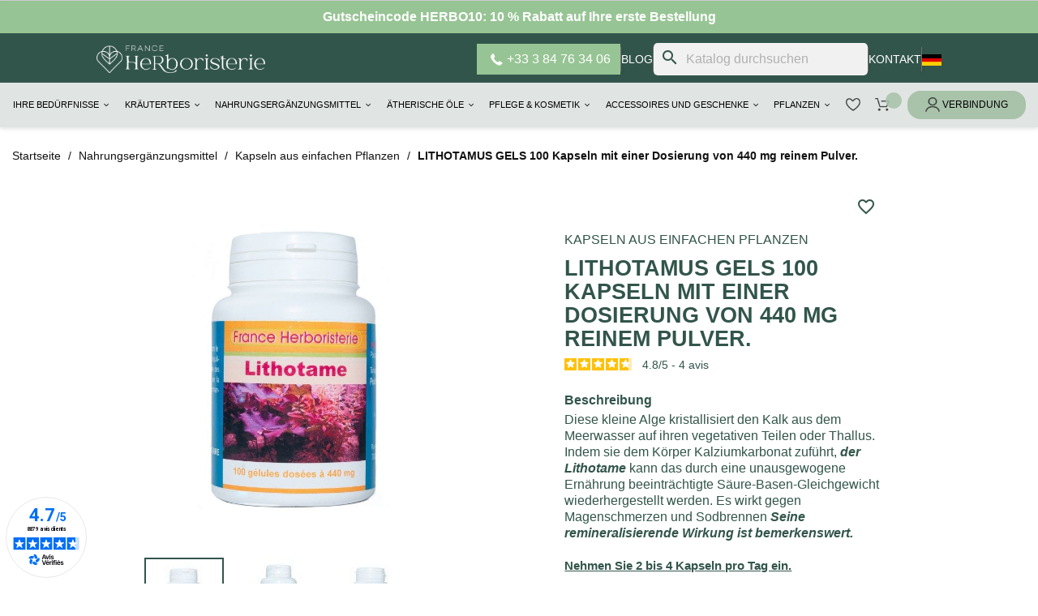

--- FILE ---
content_type: text/html; charset=utf-8
request_url: https://www.france-herboristerie.com/de/kapseln-aus-einfachen-pflanzen/356169-lithotamus-gels-100-kapseln-mit-einer-dosierung-von-440-mg-reinem-pulver-3700216235292.html
body_size: 35003
content:
<!doctype html>
  <html lang="de-DE">

  <head>
    
    
  <meta charset="utf-8">


  <meta http-equiv="x-ua-compatible" content="ie=edge">



  <title>
    	LITHOTAMUS GELS 120 Kapseln mit einer Dosierung von 500 mg. - France Herboristerie
  </title>
  
    <script data-keepinline="true">
    var cdcGtmApi = '//www.france-herboristerie.com/de/module/cdc_googletagmanager/async';
    var ajaxShippingEvent = 1;
    var ajaxPaymentEvent = 1;

/* datalayer */
dataLayer = window.dataLayer || [];
    let cdcDatalayer = {"event":"view_item","pageCategory":"product","ecommerce":{"currency":"EUR","value":"8.5","items":[{"item_id":"356169-2103","item_name":"LITHOTAMUS GELS 100 Kapseln mit einer Dosierung von 440 mg reinem Pulver.","item_reference":"","item_brand":"France Herboristerie","item_category":"Nahrungserganzungsmittel","item_category2":"Kapseln aus einfachen Pflanzen","item_variant":"100 kapseln","price":"8.5","price_tax_exc":"8.5","price_tax_inc":"8.97","wholesale_price":"0","quantity":1,"google_business_vertical":"retail"}]},"google_tag_params":{"ecomm_pagetype":"product","ecomm_prodid":"356169-2103","ecomm_totalvalue":8.97,"ecomm_totalvalue_tax_exc":8.5,"ecomm_category":"Nahrungserganzungsmittel/Kapseln aus einfachen Pflanzen"},"userLogged":0,"userId":"guest_744315"};
    dataLayer.push(cdcDatalayer);

/* call to GTM Tag */
(function(w,d,s,l,i){w[l]=w[l]||[];w[l].push({'gtm.start':
new Date().getTime(),event:'gtm.js'});var f=d.getElementsByTagName(s)[0],
j=d.createElement(s),dl=l!='dataLayer'?'&l='+l:'';j.async=true;j.src=
'https://www.googletagmanager.com/gtm.js?id='+i+dl;f.parentNode.insertBefore(j,f);
})(window,document,'script','dataLayer','GTM-TGST8GQ4');

/* async call to avoid cache system for dynamic data */
dataLayer.push({
  'event': 'datalayer_ready'
});
</script>
  
  <meta name="description" content="Achetez LITHOTAMUS GELS 100 Kapseln mit einer Dosierung von 440 mg reinem Pulver. - Commandez dès maintenant sur France Herboristerie - Livraison rapide.">
  <meta name="keywords" content="anämie,kalziummangel,karies,magenübersäuerung,pflanzenkapseln,nahrungsergänzungsmittel.">
        <link rel="canonical" href="https://www.france-herboristerie.com/de/kapseln-aus-einfachen-pflanzen/356169-lithotamus-gels-100-kapseln-mit-einer-dosierung-von-440-mg-reinem-pulver-3700216235292.html">
    

                  <link rel="alternate" href="https://www.france-herboristerie.com/gelules-plantes-simples/356169-gelules-lithotame-500-mg-120-gelules-3700216235292.html" hreflang="fr-FR">
                  <link rel="alternate" href="https://www.france-herboristerie.com/de/kapseln-aus-einfachen-pflanzen/356169-lithotamus-gels-100-kapseln-mit-einer-dosierung-von-440-mg-reinem-pulver-3700216235292.html" hreflang="de-DE">
                  <link rel="alternate" href="https://www.france-herboristerie.com/en/plants/356169-lithotame-glules-440-mg-pure-powder-3700216235292.html" hreflang="en-US">
                  <link rel="alternate" href="https://www.france-herboristerie.com/es/plantas/356169-glules-lithotame-440-mg-de-polvo-puro-3700216235292.html" hreflang="es-ES">
                  <link rel="alternate" href="https://www.france-herboristerie.com/it/piante/356169-capsule-litotame-dosate-da-440-mg-di-polvere-pura-3700216235292.html" hreflang="it-IT">
    <link rel="alternate" href="https://www.france-herboristerie.com/de/kapseln-aus-einfachen-pflanzen/356169-lithotamus-gels-100-kapseln-mit-einer-dosierung-von-440-mg-reinem-pulver-3700216235292.html" hreflang="x-default">

  
  
    <script type="application/ld+json">
  {
    "@context": "https://schema.org",
    "@type": "Organization",
    "name" : "France Herboristerie",
    "url" : "https://www.france-herboristerie.com/de/"
         ,"logo": {
        "@type": "ImageObject",
        "url":"https://franceherboristerie-21c48.kxcdn.com/img/logo-1736896989.jpg"
      }
      }
</script>

<script type="application/ld+json">
  {
    "@context": "https://schema.org",
    "@type": "WebPage",
    "isPartOf": {
      "@type": "WebSite",
      "url":  "https://www.france-herboristerie.com/de/",
      "name": "France Herboristerie"
    },
    "name": "LITHOTAMUS GELS 120 Kapseln mit einer Dosierung von 500 mg. - France Herboristerie",
    "url":  "https://www.france-herboristerie.com/de/kapseln-aus-einfachen-pflanzen/356169-lithotamus-gels-100-kapseln-mit-einer-dosierung-von-440-mg-reinem-pulver-3700216235292.html"
  }
</script>


  <script type="application/ld+json">
    {
      "@context": "https://schema.org",
      "@type": "BreadcrumbList",
      "itemListElement": [
                  {
            "@type": "ListItem",
            "position": 1,
            "name": "Home",
            "item": "https://www.france-herboristerie.com/de/"
          },                  {
            "@type": "ListItem",
            "position": 2,
            "name": "Nahrungsergänzungsmittel",
            "item": "https://www.france-herboristerie.com/de/156-nahrungserganzungsmittel"
          },                  {
            "@type": "ListItem",
            "position": 3,
            "name": "Kapseln aus einfachen Pflanzen",
            "item": "https://www.france-herboristerie.com/de/5-kapseln-aus-einfachen-pflanzen"
          },                  {
            "@type": "ListItem",
            "position": 4,
            "name": "LITHOTAMUS GELS 100 Kapseln mit einer Dosierung von 440 mg reinem Pulver.",
            "item": "https://www.france-herboristerie.com/de/kapseln-aus-einfachen-pflanzen/356169-lithotamus-gels-100-kapseln-mit-einer-dosierung-von-440-mg-reinem-pulver-3700216235292.html"
          }              ]
    }
  </script>
  
  
  
    <script type="application/ld+json">
  {
    "@context": "https://schema.org/",
    "@type": "Product",
    "name": "LITHOTAMUS GELS 100 Kapseln mit einer Dosierung von 440 mg reinem Pulver.",
    "description": "Lithotame zur Bekämpfung von Säureüberschüssen.",
    "category": "Kapseln aus einfachen Pflanzen",
    "image" :"https://franceherboristerie-21c48.kxcdn.com/7569-home_default/lithotamus-gels-100-kapseln-mit-einer-dosierung-von-440-mg-reinem-pulver.jpg",    "sku": "356169",
    "mpn": "356169"
    ,"gtin13": "3700216235292"
        ,
    "brand": {
      "@type": "Brand",
      "name": "France Herboristerie"
    }
            ,
    "weight": {
        "@context": "https://schema.org",
        "@type": "QuantitativeValue",
        "value": "0.100000",
        "unitCode": "kg"
    }
        ,
    "offers": {
      "@type": "Offer",
      "priceCurrency": "EUR",
      "name": "LITHOTAMUS GELS 100 Kapseln mit einer Dosierung von 440 mg reinem Pulver.",
      "price": "8.97",
      "url": "https://www.france-herboristerie.com/de/kapseln-aus-einfachen-pflanzen/356169-2103-lithotamus-gels-100-kapseln-mit-einer-dosierung-von-440-mg-reinem-pulver-3700216235292.html#/164-kapseln-100_kapseln",
      "priceValidUntil": "2026-02-10",
              "image": ["https://franceherboristerie-21c48.kxcdn.com/7569-large_default/lithotamus-gels-100-kapseln-mit-einer-dosierung-von-440-mg-reinem-pulver.jpg","https://franceherboristerie-21c48.kxcdn.com/11904-large_default/lithotamus-gels-100-kapseln-mit-einer-dosierung-von-440-mg-reinem-pulver.jpg","https://franceherboristerie-21c48.kxcdn.com/7570-large_default/lithotamus-gels-100-kapseln-mit-einer-dosierung-von-440-mg-reinem-pulver.jpg"],
            "sku": "356169",
      "mpn": "356169",
      "gtin13": "3700216235292",                                        "availability": "https://schema.org/InStock",
      "seller": {
        "@type": "Organization",
        "name": "France Herboristerie"
      }
    }
      }
</script>

  
  
    
  

  
    <meta property="og:title" content="LITHOTAMUS GELS 120 Kapseln mit einer Dosierung von 500 mg. - France Herboristerie" />
    <meta property="og:description" content="Lithotame zur Bekämpfung von Säureüberschüssen." />
    <meta property="og:url" content="https://www.france-herboristerie.com/de/kapseln-aus-einfachen-pflanzen/356169-lithotamus-gels-100-kapseln-mit-einer-dosierung-von-440-mg-reinem-pulver-3700216235292.html" />
    <meta property="og:site_name" content="France Herboristerie" />
        



  <meta name="viewport" content="width=device-width, initial-scale=1">



  <link rel="icon" type="image/vnd.microsoft.icon" href="https://franceherboristerie-21c48.kxcdn.com/img/favicon.ico?1736896989">
  <link rel="shortcut icon" type="image/x-icon" href="https://franceherboristerie-21c48.kxcdn.com/img/favicon.ico?1736896989">



    <link rel="stylesheet" href="/modules/ps_checkout/views/css/payments.css?version=8.5.0.5" type="text/css" media="all">
  <link rel="stylesheet" href="https://franceherboristerie-21c48.kxcdn.com/themes/franceherboristerie/assets/cache/theme-cfb33f731.css" type="text/css" media="all">
<link rel="stylesheet" href="https://franceherboristerie-21c48.kxcdn.com/themes/franceherboristerie/assets/css/home.css" type="text/css" media="all"/>
<link rel="stylesheet" href="https://franceherboristerie-21c48.kxcdn.com/themes/franceherboristerie/assets/css/category.css" type="text/css" media="all"/>
<link rel="stylesheet" href="https://franceherboristerie-21c48.kxcdn.com/themes/franceherboristerie/assets/css/blog.css" type="text/css" media="all"/>
<link rel="stylesheet" href="https://franceherboristerie-21c48.kxcdn.com/themes/franceherboristerie/assets/css/blog-article.css" type="text/css" media="all"/>
<link rel="stylesheet" href="https://franceherboristerie-21c48.kxcdn.com/themes/franceherboristerie/assets/css/cart.css" type="text/css" media="all"/>
<link rel="stylesheet" href="https://franceherboristerie-21c48.kxcdn.com/themes/franceherboristerie/assets/css/footer.css" type="text/css" media="all"/>
<link rel="stylesheet" href="https://franceherboristerie-21c48.kxcdn.com/themes/franceherboristerie/assets/css/menu.css" type="text/css" media="all"/>
<link rel="stylesheet" href="https://franceherboristerie-21c48.kxcdn.com/themes/franceherboristerie/assets/css/header_cat.css" type="text/css" media="all"/>
<link rel="stylesheet" href="https://franceherboristerie-21c48.kxcdn.com/themes/franceherboristerie/assets/css/parts/notrehistoire.css" type="text/css" media="all"/>
<link rel="stylesheet" href="https://franceherboristerie-21c48.kxcdn.com/themes/franceherboristerie/assets/css/parts/instagram.css" type="text/css" media="all"/>
<link rel="stylesheet" href="https://franceherboristerie-21c48.kxcdn.com/themes/franceherboristerie/assets/css/parts/newsletter.css" type="text/css" media="all"/>
<link rel="stylesheet" href="https://franceherboristerie-21c48.kxcdn.com/themes/franceherboristerie/assets/css/parts/question.css" type="text/css" media="all"/>
<link rel="stylesheet" href="https://franceherboristerie-21c48.kxcdn.com/themes/franceherboristerie/assets/css/parts/nosconseils.css" type="text/css" media="all"/>
<link rel="stylesheet" href="https://franceherboristerie-21c48.kxcdn.com/themes/franceherboristerie/assets/css/parts/engagements.css" type="text/css" media="all"/>
<link rel="stylesheet" href="https://franceherboristerie-21c48.kxcdn.com/themes/franceherboristerie/assets/css/parts/avisclients.css" type="text/css" media="all"/>
<link rel="preconnect" href="https://fonts.cdnfonts.com/css/campton">
<link href="https://fonts.cdnfonts.com/css/campton" rel="stylesheet">
                





  

  <script type="text/javascript">
        var blockwishlistController = "https:\/\/www.france-herboristerie.com\/de\/module\/blockwishlist\/action";
        var iqitmegamenu = {"sticky":false,"mobileType":"","containerSelector":"#wrapper .container"};
        var prestashop = {"cart":{"products":[],"totals":{"total":{"type":"total","label":"Gesamt","amount":0,"value":"0,00\u00a0\u20ac"},"total_including_tax":{"type":"total","label":"Gesamt (inkl. MwSt.)","amount":0,"value":"0,00\u00a0\u20ac"},"total_excluding_tax":{"type":"total","label":"Gesamtpreis o. MwSt.","amount":0,"value":"0,00\u00a0\u20ac"}},"subtotals":{"products":{"type":"products","label":"Zwischensumme","amount":0,"value":"0,00\u00a0\u20ac"},"discounts":null,"shipping":{"type":"shipping","label":"Versand","amount":0,"value":""},"tax":{"type":"tax","label":"enthaltene MwSt.","amount":0,"value":"0,00\u00a0\u20ac"}},"products_count":0,"summary_string":"0 Artikel","vouchers":{"allowed":1,"added":[]},"discounts":[{"id_cart_rule":null,"id_customer":0,"date_from":"2014-02-22 20:40:39","date_to":"2028-12-31 23:59:27","description":"HERBO10","quantity":92786,"quantity_per_user":1,"priority":1,"partial_use":0,"code":"HERBO10","minimum_amount":"0.000000","minimum_amount_tax":1,"minimum_amount_currency":2,"minimum_amount_shipping":1,"country_restriction":0,"carrier_restriction":0,"group_restriction":0,"cart_rule_restriction":1,"product_restriction":0,"shop_restriction":0,"free_shipping":0,"reduction_percent":"10.00","reduction_amount":"0.000000","reduction_tax":1,"reduction_currency":2,"reduction_product":0,"reduction_exclude_special":0,"gift_product":0,"gift_product_attribute":0,"highlight":1,"active":1,"date_add":"2014-01-22 20:42:21","date_upd":"2026-01-26 19:00:20","id_lang":null,"name":null,"quantity_for_user":1}],"minimalPurchase":0,"minimalPurchaseRequired":""},"currency":{"id":2,"name":"Euro","iso_code":"EUR","iso_code_num":"978","sign":"\u20ac"},"customer":{"lastname":null,"firstname":null,"email":null,"birthday":null,"newsletter":null,"newsletter_date_add":null,"optin":null,"website":null,"company":null,"siret":null,"ape":null,"is_logged":false,"gender":{"type":null,"name":null},"addresses":[]},"country":{"id_zone":9,"id_currency":0,"call_prefix":33,"iso_code":"FR","active":"1","contains_states":"0","need_identification_number":"0","need_zip_code":"1","zip_code_format":"NNNNN","display_tax_label":"1","name":"France","id":8},"language":{"name":"Deutsch (German)","iso_code":"de","locale":"de-DE","language_code":"de-de","active":"1","is_rtl":"0","date_format_lite":"d.m.Y","date_format_full":"d.m.Y H:i:s","id":3},"page":{"title":"","canonical":"https:\/\/www.france-herboristerie.com\/de\/kapseln-aus-einfachen-pflanzen\/356169-lithotamus-gels-100-kapseln-mit-einer-dosierung-von-440-mg-reinem-pulver-3700216235292.html","meta":{"title":"LITHOTAMUS GELS 120 Kapseln mit einer Dosierung von 500 mg. - France Herboristerie","description":"Lithotame zur Bek\u00e4mpfung von S\u00e4ure\u00fcbersch\u00fcssen.","keywords":"an\u00e4mie,kalziummangel,karies,magen\u00fcbers\u00e4uerung,pflanzenkapseln,nahrungserg\u00e4nzungsmittel.","robots":"index"},"page_name":"product","body_classes":{"lang-de":true,"lang-rtl":false,"country-FR":true,"currency-EUR":true,"layout-full-width":true,"page-product":true,"tax-display-enabled":true,"page-customer-account":false,"product-id-356169":true,"product-LITHOTAMUS GELS 100 Kapseln mit einer Dosierung von 440 mg reinem Pulver.":true,"product-id-category-5":true,"product-id-manufacturer-21":true,"product-id-supplier-0":true,"product-available-for-order":true},"admin_notifications":[],"password-policy":{"feedbacks":{"0":"Sehr schwach","1":"Schwach","2":"Durchschnitt","3":"Stark","4":"Sehr stark","Straight rows of keys are easy to guess":"Nebeneinander liegende Tastenreihen sind leicht zu erraten","Short keyboard patterns are easy to guess":"Kurze Tastatur-Muster sind leicht zu erraten","Use a longer keyboard pattern with more turns":"Verwenden Sie ein l\u00e4ngeres Tastatur-Muster mit mehr Zuf\u00e4llen","Repeats like \"aaa\" are easy to guess":"Wiederholungen wie \u201eaaa\u201c sind leicht zu erraten","Repeats like \"abcabcabc\" are only slightly harder to guess than \"abc\"":"Wiederholungen wie \u201eabcabcabc\u201c sind nur etwas schwerer zu erraten als \u201eabc\u201c","Sequences like abc or 6543 are easy to guess":"Zeichenfolgen wie \u201eabc\u201c oder \u201e6543\u201c sind leicht zu erraten.","Recent years are easy to guess":"Aktuelle Jahre sind leicht zu erraten","Dates are often easy to guess":"Datumsangaben sind oft leicht zu erraten","This is a top-10 common password":"Dies ist ein g\u00e4ngiges Top-10-Passwort","This is a top-100 common password":"Dies ist ein g\u00e4ngiges Top-100-Passwort","This is a very common password":"Dies ist ein sehr g\u00e4ngiges Passwort","This is similar to a commonly used password":"Dies \u00e4hnelt einem g\u00e4ngigen Passwort","A word by itself is easy to guess":"Ein einzelnes Wort ist leicht zu erraten","Names and surnames by themselves are easy to guess":"Vor- und Nachnamen sind leicht zu erraten","Common names and surnames are easy to guess":"G\u00e4ngige Vor- und Nachnamen sind leicht zu erraten","Use a few words, avoid common phrases":"Verwenden Sie mehrere W\u00f6rter, vermeiden Sie g\u00e4ngige Ausdr\u00fccke.","No need for symbols, digits, or uppercase letters":"Symbole, Ziffern oder Gro\u00dfbuchstaben sind nicht notwendig","Avoid repeated words and characters":"Vermeiden Sie Wort- und Zeichenwiederholungen","Avoid sequences":"Vermeiden Sie Sequenzen","Avoid recent years":"Vermeiden Sie aktuelle Jahreszahlen","Avoid years that are associated with you":"Vermeiden Sie Jahreszahlen, die mit Ihnen in Verbindung gebracht werden k\u00f6nnen","Avoid dates and years that are associated with you":"Vermeiden Sie Datums- und Jahresangaben, die mit Ihnen in Verbindung gebracht werden k\u00f6nnen","Capitalization doesn't help very much":"Gro\u00dfschreibung ist nicht sehr hilfreich","All-uppercase is almost as easy to guess as all-lowercase":"Gro\u00dfschreibung ist fast genau so leicht zu erraten wie Kleinschreibung","Reversed words aren't much harder to guess":"Umgekehrte W\u00f6rter sind nicht viel schwerer zu erraten","Predictable substitutions like '@' instead of 'a' don't help very much":"H\u00e4ufig verwendete Ersetzungen wie \u201e@\u201c anstelle von \u201ea\u201c sind nicht sehr zweckdienlich.","Add another word or two. Uncommon words are better.":"Erg\u00e4nzen Sie ein oder zwei W\u00f6rter. Selten gebrauchte W\u00f6rter sind besser."}}},"shop":{"name":"France Herboristerie","logo":"https:\/\/franceherboristerie-21c48.kxcdn.com\/img\/logo-1736896989.jpg","stores_icon":"https:\/\/franceherboristerie-21c48.kxcdn.com\/img\/logo_stores.png","favicon":"https:\/\/franceherboristerie-21c48.kxcdn.com\/img\/favicon.ico"},"core_js_public_path":"\/themes\/","urls":{"base_url":"https:\/\/www.france-herboristerie.com\/","current_url":"https:\/\/www.france-herboristerie.com\/de\/kapseln-aus-einfachen-pflanzen\/356169-lithotamus-gels-100-kapseln-mit-einer-dosierung-von-440-mg-reinem-pulver-3700216235292.html","shop_domain_url":"https:\/\/www.france-herboristerie.com","img_ps_url":"https:\/\/franceherboristerie-21c48.kxcdn.com\/img\/","img_cat_url":"https:\/\/franceherboristerie-21c48.kxcdn.com\/img\/c\/","img_lang_url":"https:\/\/franceherboristerie-21c48.kxcdn.com\/img\/l\/","img_prod_url":"https:\/\/franceherboristerie-21c48.kxcdn.com\/img\/p\/","img_manu_url":"https:\/\/franceherboristerie-21c48.kxcdn.com\/img\/m\/","img_sup_url":"https:\/\/franceherboristerie-21c48.kxcdn.com\/img\/su\/","img_ship_url":"https:\/\/franceherboristerie-21c48.kxcdn.com\/img\/s\/","img_store_url":"https:\/\/franceherboristerie-21c48.kxcdn.com\/img\/st\/","img_col_url":"https:\/\/franceherboristerie-21c48.kxcdn.com\/img\/co\/","img_url":"https:\/\/franceherboristerie-21c48.kxcdn.com\/themes\/franceherboristerie\/assets\/img\/","css_url":"https:\/\/franceherboristerie-21c48.kxcdn.com\/themes\/franceherboristerie\/assets\/css\/","js_url":"https:\/\/franceherboristerie-21c48.kxcdn.com\/themes\/franceherboristerie\/assets\/js\/","pic_url":"https:\/\/franceherboristerie-21c48.kxcdn.com\/upload\/","theme_assets":"https:\/\/franceherboristerie-21c48.kxcdn.com\/themes\/franceherboristerie\/assets\/","theme_dir":"https:\/\/franceherboristerie-21c48.kxcdn.com\/themes\/franceherboristerie\/","pages":{"address":"https:\/\/www.france-herboristerie.com\/de\/strasse","addresses":"https:\/\/www.france-herboristerie.com\/de\/adressen","authentication":"https:\/\/www.france-herboristerie.com\/de\/authentifizierung","manufacturer":"https:\/\/www.france-herboristerie.com\/de\/hersteller","cart":"https:\/\/www.france-herboristerie.com\/de\/warenkorb","category":"https:\/\/www.france-herboristerie.com\/de\/index.php?controller=category","cms":"https:\/\/www.france-herboristerie.com\/de\/index.php?controller=cms","contact":"https:\/\/www.france-herboristerie.com\/de\/kontaktieren-sie-uns","discount":"https:\/\/www.france-herboristerie.com\/de\/gutscheine","guest_tracking":"https:\/\/www.france-herboristerie.com\/de\/gastbestellungen-verfolgen","history":"https:\/\/www.france-herboristerie.com\/de\/verlauf-der-bestellungen","identity":"https:\/\/www.france-herboristerie.com\/de\/identitat","index":"https:\/\/www.france-herboristerie.com\/de\/","my_account":"https:\/\/www.france-herboristerie.com\/de\/mein-konto","order_confirmation":"https:\/\/www.france-herboristerie.com\/de\/index.php?controller=order-confirmation","order_detail":"https:\/\/www.france-herboristerie.com\/de\/index.php?controller=order-detail","order_follow":"https:\/\/www.france-herboristerie.com\/de\/details-zur-bestellung","order":"https:\/\/www.france-herboristerie.com\/de\/bestellung","order_return":"https:\/\/www.france-herboristerie.com\/de\/index.php?controller=order-return","order_slip":"https:\/\/www.france-herboristerie.com\/de\/guthaben","pagenotfound":"https:\/\/www.france-herboristerie.com\/de\/fehler-404","password":"https:\/\/www.france-herboristerie.com\/de\/passwort-vergessen","pdf_invoice":"https:\/\/www.france-herboristerie.com\/de\/index.php?controller=pdf-invoice","pdf_order_return":"https:\/\/www.france-herboristerie.com\/de\/index.php?controller=pdf-order-return","pdf_order_slip":"https:\/\/www.france-herboristerie.com\/de\/index.php?controller=pdf-order-slip","prices_drop":"https:\/\/www.france-herboristerie.com\/de\/sonderangebote","product":"https:\/\/www.france-herboristerie.com\/de\/index.php?controller=product","registration":"https:\/\/www.france-herboristerie.com\/de\/index.php?controller=registration","search":"https:\/\/www.france-herboristerie.com\/de\/suche","sitemap":"https:\/\/www.france-herboristerie.com\/de\/sitemap","stores":"https:\/\/www.france-herboristerie.com\/de\/index.php?controller=stores","supplier":"https:\/\/www.france-herboristerie.com\/de\/anbieter","new_products":"https:\/\/www.france-herboristerie.com\/de\/neue-produkte","brands":"https:\/\/www.france-herboristerie.com\/de\/hersteller","register":"https:\/\/www.france-herboristerie.com\/de\/index.php?controller=registration","order_login":"https:\/\/www.france-herboristerie.com\/de\/bestellung?login=1"},"alternative_langs":{"fr-fr":"https:\/\/www.france-herboristerie.com\/gelules-plantes-simples\/356169-gelules-lithotame-500-mg-120-gelules-3700216235292.html","de-de":"https:\/\/www.france-herboristerie.com\/de\/kapseln-aus-einfachen-pflanzen\/356169-lithotamus-gels-100-kapseln-mit-einer-dosierung-von-440-mg-reinem-pulver-3700216235292.html","en-us":"https:\/\/www.france-herboristerie.com\/en\/plants\/356169-lithotame-glules-440-mg-pure-powder-3700216235292.html","es-es":"https:\/\/www.france-herboristerie.com\/es\/plantas\/356169-glules-lithotame-440-mg-de-polvo-puro-3700216235292.html","it-it":"https:\/\/www.france-herboristerie.com\/it\/piante\/356169-capsule-litotame-dosate-da-440-mg-di-polvere-pura-3700216235292.html"},"actions":{"logout":"https:\/\/www.france-herboristerie.com\/de\/?mylogout="},"no_picture_image":{"bySize":{"small_default":{"url":"https:\/\/franceherboristerie-21c48.kxcdn.com\/img\/p\/de-default-small_default.jpg","width":98,"height":98},"cart_default":{"url":"https:\/\/franceherboristerie-21c48.kxcdn.com\/img\/p\/de-default-cart_default.jpg","width":125,"height":125},"home_default":{"url":"https:\/\/franceherboristerie-21c48.kxcdn.com\/img\/p\/de-default-home_default.jpg","width":250,"height":250},"medium_default":{"url":"https:\/\/franceherboristerie-21c48.kxcdn.com\/img\/p\/de-default-medium_default.jpg","width":452,"height":452},"large_default":{"url":"https:\/\/franceherboristerie-21c48.kxcdn.com\/img\/p\/de-default-large_default.jpg","width":800,"height":800}},"small":{"url":"https:\/\/franceherboristerie-21c48.kxcdn.com\/img\/p\/de-default-small_default.jpg","width":98,"height":98},"medium":{"url":"https:\/\/franceherboristerie-21c48.kxcdn.com\/img\/p\/de-default-home_default.jpg","width":250,"height":250},"large":{"url":"https:\/\/franceherboristerie-21c48.kxcdn.com\/img\/p\/de-default-large_default.jpg","width":800,"height":800},"legend":""}},"configuration":{"display_taxes_label":true,"display_prices_tax_incl":true,"is_catalog":false,"show_prices":true,"opt_in":{"partner":false},"quantity_discount":{"type":"discount","label":"Rabatt auf St\u00fcckzahl"},"voucher_enabled":1,"return_enabled":0},"field_required":[],"breadcrumb":{"links":[{"title":"Home","url":"https:\/\/www.france-herboristerie.com\/de\/"},{"title":"Nahrungserg\u00e4nzungsmittel","url":"https:\/\/www.france-herboristerie.com\/de\/156-nahrungserganzungsmittel"},{"title":"Kapseln aus einfachen Pflanzen","url":"https:\/\/www.france-herboristerie.com\/de\/5-kapseln-aus-einfachen-pflanzen"},{"title":"LITHOTAMUS GELS 100 Kapseln mit einer Dosierung von 440 mg reinem Pulver.","url":"https:\/\/www.france-herboristerie.com\/de\/kapseln-aus-einfachen-pflanzen\/356169-lithotamus-gels-100-kapseln-mit-einer-dosierung-von-440-mg-reinem-pulver-3700216235292.html"}],"count":4},"link":{"protocol_link":"https:\/\/","protocol_content":"https:\/\/"},"time":1769453410,"static_token":"fce6d04dc48f4d96e4400816092bd5af","token":"f7ed3bf2fbda71963bdff9e66743635d","debug":false};
        var productsAlreadyTagged = [];
        var ps_checkoutApplePayUrl = "https:\/\/www.france-herboristerie.com\/de\/module\/ps_checkout\/applepay?token=fce6d04dc48f4d96e4400816092bd5af";
        var ps_checkoutAutoRenderDisabled = false;
        var ps_checkoutCancelUrl = "https:\/\/www.france-herboristerie.com\/de\/module\/ps_checkout\/cancel?token=fce6d04dc48f4d96e4400816092bd5af";
        var ps_checkoutCardBrands = ["MASTERCARD","VISA","AMEX","CB_NATIONALE"];
        var ps_checkoutCardFundingSourceImg = "\/modules\/ps_checkout\/views\/img\/payment-cards.png";
        var ps_checkoutCardLogos = {"AMEX":"\/modules\/ps_checkout\/views\/img\/amex.svg","CB_NATIONALE":"\/modules\/ps_checkout\/views\/img\/cb.svg","DINERS":"\/modules\/ps_checkout\/views\/img\/diners.svg","DISCOVER":"\/modules\/ps_checkout\/views\/img\/discover.svg","JCB":"\/modules\/ps_checkout\/views\/img\/jcb.svg","MAESTRO":"\/modules\/ps_checkout\/views\/img\/maestro.svg","MASTERCARD":"\/modules\/ps_checkout\/views\/img\/mastercard.svg","UNIONPAY":"\/modules\/ps_checkout\/views\/img\/unionpay.svg","VISA":"\/modules\/ps_checkout\/views\/img\/visa.svg"};
        var ps_checkoutCartProductCount = 0;
        var ps_checkoutCheckUrl = "https:\/\/www.france-herboristerie.com\/de\/module\/ps_checkout\/check?token=fce6d04dc48f4d96e4400816092bd5af";
        var ps_checkoutCheckoutTranslations = {"checkout.go.back.label":"Bezahlung","checkout.go.back.link.title":"Zur\u00fcck zur Bezahlung","checkout.card.payment":"Kartenzahlung","checkout.page.heading":"Bestell\u00fcbersicht","checkout.cart.empty":"Ihr Einkaufswagen ist leer.","checkout.page.subheading.card":"Karte","checkout.page.subheading.paypal":"PayPal","checkout.payment.by.card":"Sie haben sich daf\u00fcr entschieden, mit Karte zu zahlen.","checkout.payment.by.paypal":"Sie haben sich daf\u00fcr entschieden, mit PayPal zu zahlen.","checkout.order.summary":"Hier ist eine kurze Zusammenfassung Ihrer Bestellung:","checkout.order.amount.total":"Der Gesamtbetrag Ihrer Bestellung bel\u00e4uft sich auf","checkout.order.included.tax":"(inkl. MwSt)","checkout.order.confirm.label":"Bitte best\u00e4tigen Sie Ihre Bestellung, indem Sie auf \u201eIch best\u00e4tige meine Bestellung\u201c klicken.","checkout.payment.token.delete.modal.header":"Diese Zahlungsmethode l\u00f6schen?","checkout.payment.token.delete.modal.content":"Die folgende Zahlungsmethode wird aus Ihrem Konto entfernt:","checkout.payment.token.delete.modal.confirm-button":"Zahlungsmethode l\u00f6schen","checkout.payment.loader.processing-request":"Bitte warten Sie, wir bearbeiten Ihre Anfrage","checkout.payment.others.link.label":"Weitere Zahlungsmethoden","checkout.payment.others.confirm.button.label":"Ich best\u00e4tige meine Bestellung","checkout.form.error.label":"Bei der Bezahlung ist ein Fehler aufgetreten. Bitte versuchen Sie es erneut oder wenden Sie sich an das Support-Team.","loader-component.label.header":"Vielen Dank f\u00fcr Ihren Kauf!","loader-component.label.body":"Bitte warten, wir bearbeiten Ihre Zahlung","loader-component.label.body.longer":"Dies dauert l\u00e4nger als erwartet. Bitte warten\u2026","payment-method-logos.title":"100% sichere Zahlungen","express-button.cart.separator":"oder","express-button.checkout.express-checkout":"Schneller Checkout","ok":"Ok","cancel":"Abbrechen","paypal.hosted-fields.label.card-name":"Name des Karteninhabers","paypal.hosted-fields.placeholder.card-name":"Name des Karteninhabers","paypal.hosted-fields.label.card-number":"Kartennummer","paypal.hosted-fields.placeholder.card-number":"Kartennummer","paypal.hosted-fields.label.expiration-date":"Ablaufdatum","paypal.hosted-fields.placeholder.expiration-date":"MM\/YY","paypal.hosted-fields.label.cvv":"CVC","paypal.hosted-fields.placeholder.cvv":"XXX","error.paypal-sdk":"Keine PayPal JavaScript-SDK-Instanz","error.google-pay-sdk":"Keine Google Pay JavaScript-SDK-Instanz","error.apple-pay-sdk":"Keine Apple Pay JavaScript-SDK-Instanz","error.google-pay.transaction-info":"Beim Abrufen der Google Pay-Transaktionsinformationen ist ein Fehler aufgetreten","error.apple-pay.payment-request":"Beim Abrufen der Apple Pay-Zahlungsanfrage ist ein Fehler aufgetreten","error.paypal-sdk.contingency.cancel":"Karteninhaberauthentifizierung wurde abgebrochen, bitte w\u00e4hlen Sie eine andere Zahlungsmethode oder versuchen Sie es erneut.","error.paypal-sdk.contingency.error":"Bei der Authentifizierung des Karteninhabers ist ein Fehler aufgetreten, bitte w\u00e4hlen Sie eine andere Zahlungsmethode oder versuchen Sie es erneut.","error.paypal-sdk.contingency.failure":"Karteninhaberauthentifizierung ist fehlgeschlagen, bitte w\u00e4hlen Sie eine andere Zahlungsmethode oder versuchen Sie es erneut.","error.paypal-sdk.contingency.unknown":"Karteninhaberauthentifizierung kann nicht \u00fcberpr\u00fcft werden, bitte w\u00e4hlen Sie eine andere Zahlungsmethode oder versuchen Sie es erneut.","APPLE_PAY_MERCHANT_SESSION_VALIDATION_ERROR":"Wir k\u00f6nnen Ihre Apple Pay-Zahlung derzeit nicht verarbeiten. Dies k\u00f6nnte an einem Problem bei der \u00dcberpr\u00fcfung der Zahlungseinrichtung f\u00fcr diese Website liegen. Bitte versuchen Sie es sp\u00e4ter erneut oder w\u00e4hlen Sie eine andere Zahlungsmethode.","APPROVE_APPLE_PAY_VALIDATION_ERROR":"Beim Verarbeiten Ihrer Apple Pay-Zahlung ist ein Problem aufgetreten. Bitte \u00fcberpr\u00fcfen Sie Ihre Bestelldaten und versuchen Sie es erneut oder verwenden Sie eine andere Zahlungsmethode."};
        var ps_checkoutCheckoutUrl = "https:\/\/www.france-herboristerie.com\/de\/bestellung";
        var ps_checkoutConfirmUrl = "https:\/\/www.france-herboristerie.com\/de\/index.php?controller=order-confirmation";
        var ps_checkoutCreateUrl = "https:\/\/www.france-herboristerie.com\/de\/module\/ps_checkout\/create?token=fce6d04dc48f4d96e4400816092bd5af";
        var ps_checkoutCustomMarks = {"google_pay":"\/modules\/ps_checkout\/views\/img\/google_pay.svg","apple_pay":"\/modules\/ps_checkout\/views\/img\/apple_pay.svg"};
        var ps_checkoutExpressCheckoutCartEnabled = false;
        var ps_checkoutExpressCheckoutOrderEnabled = false;
        var ps_checkoutExpressCheckoutProductEnabled = false;
        var ps_checkoutExpressCheckoutSelected = false;
        var ps_checkoutExpressCheckoutUrl = "https:\/\/www.france-herboristerie.com\/de\/module\/ps_checkout\/ExpressCheckout?token=fce6d04dc48f4d96e4400816092bd5af";
        var ps_checkoutFundingSource = "paypal";
        var ps_checkoutFundingSourcesSorted = ["card","paypal","paylater","google_pay","apple_pay"];
        var ps_checkoutGooglePayUrl = "https:\/\/www.france-herboristerie.com\/de\/module\/ps_checkout\/googlepay?token=fce6d04dc48f4d96e4400816092bd5af";
        var ps_checkoutHostedFieldsContingencies = "SCA_WHEN_REQUIRED";
        var ps_checkoutHostedFieldsEnabled = true;
        var ps_checkoutIconsPath = "\/modules\/ps_checkout\/views\/img\/icons\/";
        var ps_checkoutLoaderImage = "\/modules\/ps_checkout\/views\/img\/loader.svg";
        var ps_checkoutPartnerAttributionId = "PrestaShop_Cart_PSXO_PSDownload";
        var ps_checkoutPayLaterCartPageButtonEnabled = false;
        var ps_checkoutPayLaterCategoryPageBannerEnabled = false;
        var ps_checkoutPayLaterHomePageBannerEnabled = false;
        var ps_checkoutPayLaterOrderPageBannerEnabled = false;
        var ps_checkoutPayLaterOrderPageButtonEnabled = false;
        var ps_checkoutPayLaterOrderPageMessageEnabled = false;
        var ps_checkoutPayLaterProductPageBannerEnabled = false;
        var ps_checkoutPayLaterProductPageButtonEnabled = false;
        var ps_checkoutPayLaterProductPageMessageEnabled = false;
        var ps_checkoutPayPalButtonConfiguration = {"color":"blue","shape":"rect","label":"pay"};
        var ps_checkoutPayPalEnvironment = "LIVE";
        var ps_checkoutPayPalOrderId = "";
        var ps_checkoutPayPalSdkConfig = {"clientId":"AXjYFXWyb4xJCErTUDiFkzL0Ulnn-bMm4fal4G-1nQXQ1ZQxp06fOuE7naKUXGkq2TZpYSiI9xXbs4eo","merchantId":"4M9AYD67EFZ7U","currency":"EUR","intent":"capture","commit":"false","vault":"false","integrationDate":"2022-14-06","dataPartnerAttributionId":"PrestaShop_Cart_PSXO_PSDownload","dataCspNonce":"","dataEnable3ds":"true","disableFunding":"bancontact,eps,ideal,mybank,p24,blik","enableFunding":"paylater","components":"marks,funding-eligibility,googlepay,applepay"};
        var ps_checkoutPayWithTranslations = {"card":"Mit Karte bezahlen - 100% sichere Zahlungen","paypal":"Bezahlen Sie mit einem PayPal-Konto","paylater":"Bezahlen ratenzahlung mit PayPal Pay Later","google_pay":"Mit Google Pay bezahlen","apple_pay":"Mit Apple Pay bezahlen"};
        var ps_checkoutPaymentMethodLogosTitleImg = "\/modules\/ps_checkout\/views\/img\/icons\/lock_checkout.svg";
        var ps_checkoutPaymentUrl = "https:\/\/www.france-herboristerie.com\/de\/module\/ps_checkout\/payment?token=fce6d04dc48f4d96e4400816092bd5af";
        var ps_checkoutRenderPaymentMethodLogos = true;
        var ps_checkoutValidateUrl = "https:\/\/www.france-herboristerie.com\/de\/module\/ps_checkout\/validate?token=fce6d04dc48f4d96e4400816092bd5af";
        var ps_checkoutVaultUrl = "https:\/\/www.france-herboristerie.com\/de\/module\/ps_checkout\/vault?token=fce6d04dc48f4d96e4400816092bd5af";
        var ps_checkoutVersion = "8.5.0.5";
        var psemailsubscription_subscription = "https:\/\/www.france-herboristerie.com\/de\/module\/ps_emailsubscription\/subscription";
        var psr_icon_color = "#F19D76";
        var removeFromWishlistUrl = "https:\/\/www.france-herboristerie.com\/de\/module\/blockwishlist\/action?action=deleteProductFromWishlist";
        var wishlistAddProductToCartUrl = "https:\/\/www.france-herboristerie.com\/de\/module\/blockwishlist\/action?action=addProductToCart";
        var wishlistUrl = "https:\/\/www.france-herboristerie.com\/de\/module\/blockwishlist\/view";
      </script>




  <script type="text/javascript" style="display: none">
	//Common vars
    var apc_link = "https://www.france-herboristerie.com/de/module/advancedpopupcreator/popup";
    var apc_token = "fce6d04dc48f4d96e4400816092bd5af";
    var apc_product = "356169";
    var apc_category = "0";
    var apc_supplier = "0";
    var apc_manufacturer = "0";
    var apc_cms = "";
    var apc_controller = "product";
    var apc_exit_popups = 0;
</script>

<script defer charset="utf-8" src="https://widgets.rr.skeepers.io/generated/ed2508e6-b379-ec64-899e-e92b5b719625/2bf170b8-95d2-43d7-b977-a61beec1c1a0.js"></script>




<script type="text/javascript">
  document.querySelectorAll(".popup__close-btn").forEach(button => {
    button.addEventListener("click", function () {
        const modal = document.querySelector("#skeepers_carousel_modal .modal0"); // Cibler le child
        if (modal) {
            modal.classList.toggle("popup--open"); // Ajoute ou retire la classe popup--open
        } else {
            console.error("L'élément avec la classe 'modal0' dans '#skeepers_carousel_modal' n'existe pas.");
        }
    });
});
</script>    
<meta property="og:type" content="product">
<meta property="og:image" content="https://franceherboristerie-21c48.kxcdn.com/7569-large_default/lithotamus-gels-100-kapseln-mit-einer-dosierung-von-440-mg-reinem-pulver.jpg">
<meta property="product:pretax_price:amount" content="8.5">
<meta property="product:pretax_price:currency" content="EUR">
<meta property="product:price:amount" content="8.97">
<meta property="product:price:currency" content="EUR">
<meta property="product:weight:value" content="0.100000">
<meta property="product:weight:units" content="kg">

  </head>
  <style>

  #small-engage-home {
  width: 85% !important;
  }
  .itemEngagementImage img{
	width:100% !important;
	border-radius:0% !important;
}
@media screen and (max-width: 982px) {
    .engagementItem {
		justify-content: center;
		}
	#small-engage img {
  	width: 78% !important;
  }
}
@media screen and (min-width: 1200px){
  #small-engage img {
  scale:140% !important;
  }
  #img-code-promo {
  scale: 170% !important;
  }
.itemEngagementImagePro img {
scale: 150%;
}
}
.blocEngagementItems {
    display: flex;
    align-items: center;
    column-gap: 4%;
    width: 100%;
    margin-top: 35px;
	}
</style>

  <body id="product" class="lang-de country-fr currency-eur layout-full-width page-product tax-display-enabled product-id-356169 product-lithotamus-gels-100-kapseln-mit-einer-dosierung-von-440-mg-reinem-pulver product-id-category-5 product-id-manufacturer-21 product-id-supplier-0 product-available-for-order">


    
    <!-- Google Tag Manager (noscript) -->
<noscript><iframe src="https://www.googletagmanager.com/ns.html?id=GTM-TGST8GQ4"
height="0" width="0" style="display:none;visibility:hidden"></iframe></noscript>
<!-- End Google Tag Manager (noscript) -->

    

    <main>
      
            

      <header id="header">
        
          
  <link rel="stylesheet" href="https://cdn.jsdelivr.net/npm/sweetalert2@11/dist/sweetalert2.min.css">
  <link rel="stylesheet" href="/themes/franceherboristerie/assets/css/menu-mobile.css">
  <script src="https://cdn.jsdelivr.net/npm/sweetalert2@11"></script>
<style>
@media screen and (max-width: 993px) {
    .banner65shipping {
        height: 8vh !important;
		position: fixed;
        background-color: #97c494;
		z-index: 9999;
    }
	.preheader {
	padding-top: 8vh;
	}
}
@media screen and (min-width: 993px) {
    .banner65shipping {
		position: fixed;
        background-color: #97c494;
		width: 100%;
		z-index: 9999;
		
    }
	.preheader {
	padding-top: 6vh;
	}
}
.cbp-hrmenu-tab-18 .cbp-tab-title::before {
    content: "🔥 ";
    font-size: 1.2em;
    display: inline-block;
    filter: drop-shadow(rgba(255, 140, 0, 0.8) 0px 0px 3px);
    animation: 1.5s ease-in-out 0s infinite normal none running lightning-flash;
}
.cbp-hrmenu-tab-21 .cbp-tab-title {
    background: linear-gradient(135deg, #b8e2c9 0%, #7cbf95 100%);
    padding: 6px 10px;
    border-radius: 8px;
    color: #b8001f;
    font-weight: 700;
    box-shadow: 0 0 10px rgba(0, 96, 48, 0.2);
    transition: transform 0.2s ease, box-shadow 0.2s ease;
}
.cbp-hrmenu-tab-21 .cbp-tab-title:hover {
    transform: translateY(-1px);
    box-shadow: 0 4px 14px rgba(0, 128, 64, 0.25);
}
.cbp-hrmenu-tab-21 .cbp-tab-title:active {
    transform: translateY(0);
    box-shadow: 0 2px 10px rgba(0, 128, 64, 0.2);
}
.cbp-hrmenu-tab-21 .cbp-tab-title::before {
    content: "🎄 ";
    font-size: 1.3em;
    display: inline-block;
    filter: drop-shadow(rgba(0, 140, 70, 0.8) 0px 0px 3px);
    animation: 2.4s ease-in-out 0s infinite normal none running holiday-glow;
}
@keyframes holiday-glow {
  0%, 100% {
    opacity: 1;
    transform: scale(1);
  }
  50% {
    opacity: 0.7;
    transform: scale(1.05);
  }
}
@keyframes lightning-flash {
  0%, 100% {
    opacity: 1;
    transform: scale(1);
  }
  25% {
    opacity: 0.3;
    transform: scale(0.9);
  }
  50% {
    opacity: 1;
    transform: scale(1.1);
  }
  75% {
    opacity: 0.5;
    transform: scale(0.95);
  }
}
</style>
  <div class="header-banner">
    
    <div class="banner65shipping">
      <!-- <span>Gutscheincode Black Friday FRIDAY20: 20 % Rabatt auf bestimmte Produktkategorien</span> -->
      <span>Gutscheincode HERBO10: 10 % Rabatt auf Ihre erste Bestellung</span>
      
      <!-- <span>France Herboristerie erneuert sich: Entdecken Sie unsere neue Website!</span> -->
    </div>
  </div>
  

  
  <nav class="header-nav preheader">
    <div class="">
      <div class="">
        <div class="hidden-sm-down navTop">
          <div class="blockLogoCustom">
            <div class="hidden-sm-down" id="_desktop_logo">
                                          
  <a href="https://www.france-herboristerie.com/de/">
    <img
      class="logo img-fluid"
      src="https://franceherboristerie-21c48.kxcdn.com/img/logo-1736896989.jpg"
      alt="France Herboristerie"
      width="2278"
      height="379">
  </a>

                                        </div>
            
          </div>
          <div class="right-nav">
            <div class="blocHeaderPhone">
              <span class="headerItem">Online oder per Telefon bestellen</span> <a class="btn btn-header" href="tel:+33384763406"><img width="15" height="15" src="https://franceherboristerie-21c48.kxcdn.com/themes/franceherboristerie/assets/img/phone.png" alt="logo telephone">+33 3 84 76 34 06</a> <span class="infoPhoneHeader">(von Montag bis Freitag)</span>
            </div>
            <div class="separateLine"></div>
            <div class="blocHeaderBlog">
              <a class="linkHeader" href="https://www.france-herboristerie.com/actualites/de/">Blog</a>
            </div>
            <div class="separateLine"></div>
            <div class="blocHeaderSearch">
              <div id="search-desktop" class="search-widgets" data-search-controller-url="//www.france-herboristerie.com/de/suche">
  <form method="get" action="//www.france-herboristerie.com/de/suche">
    <input type="hidden" name="controller" value="search">
    <i class="material-icons search" aria-hidden="true">search</i>
    <input type="text" name="s" value="" placeholder="Katalog durchsuchen" aria-label="Suche">
    <i class="material-icons clear" aria-hidden="true">clear</i>
  </form>
</div>
            </div>
            <div class="separateLine"></div>
            <div class="blocHeaderBlog">
              <a class="linkHeader" href="https://www.france-herboristerie.com/de/kontaktieren-sie-uns">Kontakt</a>
            </div>
            <div class="separateLine"></div>
            <div>
  <div class="language-selector-wrapper">
    <span id="language-selector-label" class="hidden-md-up"></span>
    <div class="language-selector dropdown js-dropdown selectorHeader">
      <button data-toggle="dropdown" class="btn-unstyle" aria-haspopup="true" aria-expanded="false" aria-label="Dropdown-Liste „Sprache“">
        <img src="https://www.france-herboristerie.com/img/l/3.png?format=webp" alt="Deutsch (German)" class="language-flag">
        <!-- <i class="material-icons expand-more">&#xE5C5;</i> -->
      </button>
      <ul class="dropdown-menu dropdownHeaderLang" aria-labelledby="language-selector-label">
                <li >
          <a href="https://www.france-herboristerie.com/gelules-plantes-simples/356169-gelules-lithotame-500-mg-120-gelules-3700216235292.html" class="dropdown-item" data-iso-code="fr">
            <img src="https://www.france-herboristerie.com/img/l/2.png?format=webp" alt="Français (French)" class="language-flag">
          </a>
        </li>
                <li  class="current" >
          <a href="https://www.france-herboristerie.com/de/kapseln-aus-einfachen-pflanzen/356169-lithotamus-gels-100-kapseln-mit-einer-dosierung-von-440-mg-reinem-pulver-3700216235292.html" class="dropdown-item" data-iso-code="de">
            <img src="https://www.france-herboristerie.com/img/l/3.png?format=webp" alt="Deutsch (German)" class="language-flag">
          </a>
        </li>
                <li >
          <a href="https://www.france-herboristerie.com/en/plants/356169-lithotame-glules-440-mg-pure-powder-3700216235292.html" class="dropdown-item" data-iso-code="en">
            <img src="https://www.france-herboristerie.com/img/l/5.png?format=webp" alt="English (English)" class="language-flag">
          </a>
        </li>
                <li >
          <a href="https://www.france-herboristerie.com/es/plantas/356169-glules-lithotame-440-mg-de-polvo-puro-3700216235292.html" class="dropdown-item" data-iso-code="es">
            <img src="https://www.france-herboristerie.com/img/l/6.png?format=webp" alt="Español (Spanish)" class="language-flag">
          </a>
        </li>
                <li >
          <a href="https://www.france-herboristerie.com/it/piante/356169-capsule-litotame-dosate-da-440-mg-di-polvere-pura-3700216235292.html" class="dropdown-item" data-iso-code="it">
            <img src="https://www.france-herboristerie.com/img/l/7.png?format=webp" alt="Italiano (Italian)" class="language-flag">
          </a>
        </li>
              </ul>
    </div>
  </div>
</div>
          </div>
        </div>
        <div class="clearfix"></div>
      </div>

    </div>
    </div>
  </nav>
  

  
  <div class="header-top">
    <div class="container-fluid">
      <div class="row">
        <div class="header-top-right position-static headerMenu">
          
          	<div class="container-iqit-menu navbarwidth">
	<div  class="iqitmegamenu-wrapper cbp-hor-width-0 iqitmegamenu-all clearfix">
		<div id="iqitmegamenu-horizontal" class="iqitmegamenu  cbp-nosticky " role="navigation">
			<div class="container navbarwidth">

								

				<nav id="cbp-hrmenu" class="cbp-hrmenu cbp-horizontal cbp-hrsub-narrow   cbp-fade-slide-bottom     ">
					<ul class="navbar_center">
												<li id="cbp-hrmenu-tab-3" class=" cbp-hrmenu-tab cbp-hrmenu-tab-3  cbp-has-submeu">

	<a href="https://www.france-herboristerie.com/de/158-naturliches-wohlbefinden
" id="test" data-connexion="" >

								<span class="cbp-tab-title">
								Ihre Bedürfnisse <i class="fa fa-angle-down cbp-submenu-aindicator"></i></span>
														</a>
														<div class="cbp-hrsub col-xs-10">
								<div class="cbp-triangle-container"><div class="cbp-triangle-top"></div><div class="cbp-triangle-top-back"></div></div>
								<div class="cbp-hrsub-inner">
																		
																																	



<div class="row menu_row menu-element  first_rows menu-element-id-1">
                

                                                



    <div class="col-sm-12 col-ml col-lg-6 cbp-menu-column cbp-menu-element menu-element-id-2 ">
        <div class="cbp-menu-column-inner">
                        
                                                            <span class="cbp-column-title transition-300 cat-sous-menu">Alle unsere Produkte nach Bedarf </span>
                                    
                
                                             <div class="row cbp-categories-row">
<div class="col-xs-12">
<div class="cbp-category-link-w"><a href="https://www.france-herboristerie.com/de/125-gelenke-geschmeidigkeit-starkend" class="cbp-column-title cbp-category-title">Gelenke</a></div>
</div>
<div class="col-xs-12">
<div class="cbp-category-link-w"><a href="https://www.france-herboristerie.com/de/126-naturliches-anti-mudigkeits-tonus-vitalitatsmittel" class="cbp-column-title cbp-category-title">Anti-Müdigkeit</a></div>
</div>
<div class="col-xs-12">
<div class="cbp-category-link-w"><a href="https://www.france-herboristerie.com/de/127-naturliches-anti-stressmittel-nervositat-schlaf" class="cbp-column-title cbp-category-title">Anti-Stress und Schlaf</a></div>
</div>
<div class="col-xs-12">
<div class="cbp-category-link-w"><a href="https://www.france-herboristerie.com/de/129-naturliche-schlankheitshilfe" class="cbp-column-title cbp-category-title">Gewichtsabnahmehilfe</a></div>
</div>
<div class="col-xs-12">
<div class="cbp-category-link-w"><a href="https://www.france-herboristerie.com/de/183-transit" class="cbp-column-title cbp-category-title">Verdauung / Transit</a></div>
</div>
<div class="col-xs-12">
<div class="cbp-category-link-w"><a href="https://www.france-herboristerie.com/de/131-wohlbefinden-beim-urinieren" class="cbp-column-title cbp-category-title">Harnwohlbefinden</a></div>
</div>
<div class="col-xs-12">
<div class="cbp-category-link-w"><a href="https://www.france-herboristerie.com/de/124-atemwege-immunabwehr" class="cbp-column-title cbp-category-title">Atemwege</a></div>
</div>
<div class="col-xs-12">
<div class="cbp-category-link-w"><a href="https://www.france-herboristerie.com/de/158-naturliches-wohlbefinden" class="cbp-column-title cbp-category-title" style="text-decoration: underline;">Alle Ihre Bedürfnisse</a></div>
</div>
</div>
                    
                
            

            
            </div>    </div>
                            
                </div>
																					
																										</div>
							</div>
													</li>
												<li id="cbp-hrmenu-tab-5" class=" cbp-hrmenu-tab cbp-hrmenu-tab-5  cbp-has-submeu">

	<a href="https://www.france-herboristerie.com/de/153-krautertees
" id="test" data-connexion="" >

								<span class="cbp-tab-title">
								Kräutertees <i class="fa fa-angle-down cbp-submenu-aindicator"></i></span>
														</a>
														<div class="cbp-hrsub col-xs-12">
								<div class="cbp-triangle-container"><div class="cbp-triangle-top"></div><div class="cbp-triangle-top-back"></div></div>
								<div class="cbp-hrsub-inner">
																		
																																	



<div class="row menu_row menu-element  first_rows menu-element-id-1">
                

                                                



    <div class="col-sm-12 col-ml col-lg-3 cbp-menu-column cbp-menu-element menu-element-id-2 ">
        <div class="cbp-menu-column-inner">
                        
                                                            <span class="cbp-column-title transition-300 cat-sous-menu">Nach Bedarf </span>
                                    
                
                                             <div class="row cbp-categories-row">
<div class="col-xs-12">
<div class="cbp-category-link-w"><a href="https://www.france-herboristerie.com/de/192-krautertees-gelenke" class="cbp-column-title cbp-category-title">Tee Gelenke</a></div>
</div>
<div class="col-xs-12">
<div class="cbp-category-link-w"><a href="https://www.france-herboristerie.com/de/193-krautertees-schlaf" class="cbp-column-title cbp-category-title">Tee Schlaf</a></div>
</div>
<div class="col-xs-12">
<div class="cbp-category-link-w"><a href="https://www.france-herboristerie.com/de/194-krautertees-cholesterin" class="cbp-column-title cbp-category-title">Tee Cholesterin</a></div>
</div>
<div class="col-xs-12">
<div class="cbp-category-link-w"><a href="https://www.france-herboristerie.com/de/195-krautertees-menopause-hitzewallungen" class="cbp-column-title cbp-category-title">Tee Wechseljahre</a></div>
</div>
<div class="col-xs-12">
<div class="cbp-category-link-w"><a href="https://www.france-herboristerie.com/de/196-krautertees-verdauung" class="cbp-column-title cbp-category-title">Tee Verdauung</a></div>
</div>
<div class="col-xs-12">
<div class="cbp-category-link-w"><a href="https://www.france-herboristerie.com/de/197-krautertees-fur-junge-mutter" class="cbp-column-title cbp-category-title">Tee Junge Mutter &amp; Stillzeit</a></div>
</div>
<div class="col-xs-12">
<div class="cbp-category-link-w"><a href="https://www.france-herboristerie.com/de/198-atemtees" class="cbp-column-title cbp-category-title">Tee Atemwege</a></div>
</div>
<div class="col-xs-12">
<div class="cbp-category-link-w"><a href="https://www.france-herboristerie.com/de/199-detox-krautertees" class="cbp-column-title cbp-category-title">Tee Detox</a></div>
</div>
<div class="col-xs-12">
<div class="cbp-category-link-w"><a href="https://www.france-herboristerie.com/de/200-schlankheitskrautertees" class="cbp-column-title cbp-category-title">Tee Schlankheit</a></div>
</div>
<div class="col-xs-12">
<div class="cbp-category-link-w"><a href="https://www.france-herboristerie.com/de/201-krautertees-blutkreislauf" class="cbp-column-title cbp-category-title">Tee Blutzirkulation</a></div>
</div>
<div class="col-xs-12">
<div class="cbp-category-link-w"><a href="https://www.france-herboristerie.com/de/202-krautertees-diabetes" class="cbp-column-title cbp-category-title">Tee Diabetes</a></div>
</div>
<div class="col-xs-12">
<div class="cbp-category-link-w"><a href="https://www.france-herboristerie.com/de/206-menstruationstee" class="cbp-column-title cbp-category-title">Tee Menstruation</a></div>
</div>
<div class="col-xs-12">
<div class="cbp-category-link-w"><a href="https://www.france-herboristerie.com/de/402-confort-urinaire" class="cbp-column-title cbp-category-title">Tee Harnkomfort</a></div>
</div>
<div class="col-xs-12">
<div class="cbp-category-link-w"><a href="https://www.france-herboristerie.com/de/403-stress-anxiete" class="cbp-column-title cbp-category-title">Tee Stress</a></div>
</div>
<div class="col-xs-12">
<div class="cbp-category-link-w"><a href="https://www.france-herboristerie.com/de/174-winterprodukte" class="cbp-column-title cbp-category-title">Tee Erkältung</a></div>
</div>
</div>
                    
                
            

            
            </div>    </div>
                                    



    <div class="col-sm-12 col-ml col-lg-3 cbp-menu-column cbp-menu-element menu-element-id-3 ">
        <div class="cbp-menu-column-inner">
                        
                                                            <span class="cbp-column-title transition-300 cat-sous-menu">Nach Pflanzen </span>
                                    
                
                                             <div class="row cbp-categories-row">
<div class="col-xs-12">
<div class="cbp-category-link-w"><a href="https://www.france-herboristerie.com/de/einfache-krautertees/343813-krautertee-kirsche-ganzer-schwanz-100-grs-prunus-cerasus-3701220707034.html" class="cbp-column-title cbp-category-title">Tee Kirschstiel</a></div>
</div>
<div class="col-xs-12">
<div class="cbp-category-link-w"><a href="https://www.france-herboristerie.com/de/einfache-krautertees/131760-krautertee-eisenkraut-surchoix-ganzes-blatt-50-grs-3701220712335.html" class="cbp-column-title cbp-category-title">Tee Eisenkraut</a></div>
</div>
<div class="col-xs-12">
<div class="cbp-category-link-w"><a href="https://www.france-herboristerie.com/de/einfache-krautertees/113015-krautertee-pfefferminzblatt-50-grs-mentha-piperita-3701220710072.html" class="cbp-column-title cbp-category-title">Tee Pfefferminze</a></div>
</div>
<div class="col-xs-12">
<div class="cbp-category-link-w"><a href="https://www.france-herboristerie.com/de/einfache-krautertees/202632-krautertee-deutsche-kamille-extra-matricaria-100-grs-vollstandige-blute-matri-3701220706631.html" class="cbp-column-title cbp-category-title">Tee Kamille</a></div>
</div>
<div class="col-xs-12">
<div class="cbp-category-link-w"><a href="https://www.france-herboristerie.com/de/einfache-krautertees/306933-krautertee-lindenblute-carpentras-ent-50-grs-tilia-platyphyllos-3701220712182.html" class="cbp-column-title cbp-category-title">Tee Linde</a></div>
</div>
<div class="col-xs-12">
<div class="cbp-category-link-w"><a href="https://www.france-herboristerie.com/de/einfache-krautertees/112325-krautertee-melisse-ganzes-blatt-50-grs-melissa-officinalis-3701220709984.html" class="cbp-column-title cbp-category-title">Tee Melisse</a></div>
</div>
<div class="col-xs-12">
<div class="cbp-category-link-w"><a href="https://www.france-herboristerie.com/de/einfache-krautertees/101630-krautertee-ingwerwurzel-100-grs-zingiber-officinale-3701220708703.html" class="cbp-column-title cbp-category-title">Tee Ingwer</a></div>
</div>
<div class="col-xs-12">
<div class="cbp-category-link-w"><a href="https://www.france-herboristerie.com/de/679-tisanes-de-fruits" class="cbp-column-title cbp-category-title">Früchtetee</a></div>
</div>
<div class="col-xs-12">
<div class="cbp-category-link-w"><a href="https://www.france-herboristerie.com/de/einfache-krautertees/127390-krautertee-senna-blatt-100-grs-cassia-angustifolia-3701220711918.html" class="cbp-column-title cbp-category-title">Tee Sennesblätter</a></div>
</div>
<div class="col-xs-12">
<div class="cbp-category-link-w"><a href="https://www.france-herboristerie.com/de/einfache-krautertees/356458-krautertee-beifuss-blatt-100-grs-ct-artemisia-vulgaris-3701220705467.html" class="cbp-column-title cbp-category-title">Tee Beifuß</a></div>
</div>
<div class="col-xs-12">
<div class="cbp-category-link-w"><a href="https://www.france-herboristerie.com/de/einfache-krautertees/356500-krautertee-olivier-blatt-100-grs-olea-europea-3701220710430.html" class="cbp-column-title cbp-category-title">Tee Olivenblatt</a></div>
</div>
<div class="col-xs-12">
<div class="cbp-category-link-w"><a href="https://www.france-herboristerie.com/de/einfache-krautertees/357755-krautertee-rooibos-100-gr-3701220711659.html" class="cbp-column-title cbp-category-title">Rooibos</a></div>
</div>
</div>
                    
                
            

            
            </div>    </div>
                                    



    <div class="col-sm-12 col-ml col-lg-3 cbp-menu-column cbp-menu-element menu-element-id-4 ">
        <div class="cbp-menu-column-inner">
                        
                                                            <span class="cbp-column-title transition-300 cat-sous-menu">Bestseller </span>
                                    
                
                                             <div class="row cbp-categories-row">
<div class="col-xs-12">
<div class="cbp-category-link-w"><a href="https://www.france-herboristerie.com/de/krautertees-in-mischungen/335893-tisane-articulations-packung-mit-300-g-3701220704811.html" class="cbp-column-title cbp-category-title">Tee gegen Schmerzen</a></div>
</div>
<div class="col-xs-12">
<div class="cbp-category-link-w"><a href="https://www.france-herboristerie.com/de/krautertees-in-mischungen/337845-leber-blasen-krautertee-packung-mit-200-g-3701220708321.html" class="cbp-column-title cbp-category-title">Tee Leber-Gallenblase</a></div>
</div>
<div class="col-xs-12">
<div class="cbp-category-link-w"><a href="https://www.france-herboristerie.com/de/krautertees-in-mischungen/340489-krautertee-fur-einen-besseren-transit-200g-packung-3701220704866.html" class="cbp-column-title cbp-category-title">Tee für eine bessere Verdauung</a></div>
</div>
<div class="col-xs-12">
<div class="cbp-category-link-w"><a href="https://www.france-herboristerie.com/de/krautertees-in-mischungen/356517-krautertee-wohlbefinden-der-harnwege-packung-200g-3701220704835.html" class="cbp-column-title cbp-category-title">Tee Harnwohlbefinden</a></div>
</div>
<div class="col-xs-12">
<div class="cbp-category-link-w"><a href="https://www.france-herboristerie.com/de/krautertees-in-mischungen/356518-tisane-uberflussige-kilos-packung-mit-200-g-3701220704842.html" class="cbp-column-title cbp-category-title">Tee gegen überschüssige Kilos</a></div>
</div>
</div>
                    
                
            

            
            </div>    </div>
                                    



    <div class="col-sm-12 col-ml col-lg-3 cbp-menu-column cbp-menu-element menu-element-id-5 ">
        <div class="cbp-menu-column-inner">
                        
                                                            <span class="cbp-column-title transition-300 cat-sous-menu">Format </span>
                                    
                
                                             <div class="row cbp-categories-row">
<div class="col-xs-12">
<div class="cbp-category-link-w"><a href="https://www.france-herboristerie.com/de/2-einfache-krautertees" class="cbp-column-title cbp-category-title">Lose</a></div>
</div>
<div class="col-xs-12">
<div class="cbp-category-link-w"><a href="https://www.france-herboristerie.com/de/176-infusetten" class="cbp-column-title cbp-category-title">Teebeutel</a></div>
</div>
<div class="col-xs-12">
<div class="cbp-category-link-w"><a href="https://www.france-herboristerie.com/de/186-bio-krautertees" class="cbp-column-title cbp-category-title">Bio-Kräutertees</a></div>
</div>
</div>
                    
                
            

            
            </div>    </div>
                            
                </div>
																					
																										</div>
							</div>
													</li>
												<li id="cbp-hrmenu-tab-6" class=" cbp-hrmenu-tab cbp-hrmenu-tab-6  cbp-has-submeu">

	<a href="https://www.france-herboristerie.com/de/156-nahrungserganzungsmittel
" id="test" data-connexion="" >

								<span class="cbp-tab-title">
								Nahrungsergänzungsmittel <i class="fa fa-angle-down cbp-submenu-aindicator"></i></span>
														</a>
														<div class="cbp-hrsub col-xs-12">
								<div class="cbp-triangle-container"><div class="cbp-triangle-top"></div><div class="cbp-triangle-top-back"></div></div>
								<div class="cbp-hrsub-inner">
																		
																																	



<div class="row menu_row menu-element  first_rows menu-element-id-1">
                

                                                



    <div class="col-sm-12 col-ml col-lg-4 cbp-menu-column cbp-menu-element menu-element-id-2 ">
        <div class="cbp-menu-column-inner">
                        
                                                            <span class="cbp-column-title transition-300 cat-sous-menu">Nach Bedarf </span>
                                    
                
                                             <div class="row cbp-categories-row">
<div class="col-xs-12">
<div class="cbp-category-link-w"><a href="https://www.france-herboristerie.com/de/426-atemwege-immunabwehr" class="cbp-column-title cbp-category-title">Nahrungsergänzungsmittel Immunsystem</a></div>
</div>
<div class="col-xs-12">
<div class="cbp-category-link-w"><a href="https://www.france-herboristerie.com/de/427-naturliches-anti-mudigkeits-tonus-vitalitatsmittel" class="cbp-column-title cbp-category-title">Nahrungsergänzungsmittel gegen Müdigkeit &amp; Vitalität</a></div>
</div>
<div class="col-xs-12">
<div class="cbp-category-link-w"><a href="https://www.france-herboristerie.com/de/431-naturliche-schlankheitshilfe" class="cbp-column-title cbp-category-title">Nahrungsergänzungsmittel Schlankheit</a></div>
</div>
<div class="col-xs-12">
<div class="cbp-category-link-w"><a href="https://www.france-herboristerie.com/de/429-hilft-bei-der-naturlichen-verdauung" class="cbp-column-title cbp-category-title">Nahrungsergänzungsmittel Leber und Verdauung</a></div>
</div>
<div class="col-xs-12">
<div class="cbp-category-link-w"><a href="https://www.france-herboristerie.com/de/432-wohlbefinden-beim-urinieren" class="cbp-column-title cbp-category-title">Nahrungsergänzungsmittel Harnkomfort</a></div>
</div>
<div class="col-xs-12">
<div class="cbp-category-link-w"><a href="https://www.france-herboristerie.com/de/433-schwere-beine-venoser-kreislauf" class="cbp-column-title cbp-category-title">Nahrungsergänzungsmittel Durchblutung</a></div>
</div>
<div class="col-xs-12">
<div class="cbp-category-link-w"><a href="https://www.france-herboristerie.com/de/685-complements-alimentaires-sommeil" class="cbp-column-title cbp-category-title">Nahrungsergänzungsmittel Schlaf</a></div>
</div>
<div class="col-xs-12">
<div class="cbp-category-link-w"><a href="https://www.france-herboristerie.com/de/686-complements-alimentaires-stress" class="cbp-column-title cbp-category-title">Nahrungsergänzungsmittel Stress</a></div>
</div>
<div class="col-xs-12">
<div class="cbp-category-link-w"><a href="https://www.france-herboristerie.com/de/156-nahrungserganzungsmittel" style="text-decoration: underline;" class="cbp-column-title cbp-category-title">Alle unsere Nahrungsergänzungsmittel</a></div>
</div>
</div>
                    
                
            

            
            </div>    </div>
                                    



    <div class="col-sm-12 col-ml col-lg-4 cbp-menu-column cbp-menu-element menu-element-id-3 ">
        <div class="cbp-menu-column-inner">
                        
                                                            <span class="cbp-column-title transition-300 cat-sous-menu">Bestseller </span>
                                    
                
                                             <div class="row cbp-categories-row">
<div class="col-xs-12">
<div class="cbp-category-link-w"><a href="https://www.france-herboristerie.com/plantes-pour-dormir-nuits-difficiles/358913-melatonine-fort-1-mg-180-comprimes-magnesium-vitamine-b6-3700216243327.html" class="cbp-column-title cbp-category-title">Bio-Spirulina</a></div>
</div>
<div class="col-xs-12">
<div class="cbp-category-link-w"><a href="https://www.france-herboristerie.com/de/kapseln-aus-einfachen-pflanzen/148088-bambou-thabashir-geles-100-kapseln-mit-einer-dosierung-von-250-mg-3700216234950.html" class="cbp-column-title cbp-category-title">Bambus-Kapseln</a></div>
</div>
<div class="col-xs-12">
<div class="cbp-category-link-w"><a href="https://www.france-herboristerie.com/de/kapseln-aus-einfachen-pflanzen/356167-epilobe-gelules-100-kapseln-mit-einer-dosierung-von-200-mg-3700216235117.html" class="cbp-column-title cbp-category-title">Weidenröschen-Kapseln</a></div>
</div>
<div class="col-xs-12">
<div class="cbp-category-link-w"><a href="https://www.france-herboristerie.com/de/kapseln-aus-einfachen-pflanzen/356237-thymusgelenke-100-kapseln-mit-einer-dosierung-von-210-mg-3700216235513.html" class="cbp-column-title cbp-category-title">Thymian-Kapseln</a></div>
</div>
<div class="col-xs-12">
<div class="cbp-category-link-w"><a href="https://www.france-herboristerie.com/de/148-bio-spirulina" class="cbp-column-title cbp-category-title">Tabletten Meeresmagnesium</a></div>
</div>
<div class="col-xs-12">
<div class="cbp-category-link-w"><a href="https://www.france-herboristerie.com/de/kapseln-aus-einfachen-pflanzen/358226-caneberge-gelage-100-kapseln-mit-einer-dosierung-von-250-mg-3701220714711.html" class="cbp-column-title cbp-category-title">Cranberry-Kapseln</a></div>
</div>
<div class="col-xs-12">
<div class="cbp-category-link-w"><a href="https://www.france-herboristerie.com/de/naturliche-starkungsmittel/359650-resine-de-shilajit-pure-100-30-grammes-siho-3770018498461.html" class="cbp-column-title cbp-category-title">Shilajit-Harz</a></div>
</div>
<div class="col-xs-12">
<div class="cbp-category-link-w"><a href="https://www.france-herboristerie.com/de/transit/359551-vermilune-equilibre-intestinal-enfants-et-adultes-150ml-3760046254504.html" class="cbp-column-title cbp-category-title">VERMILUNE Darmgleichgewicht</a></div>
</div>
<div class="col-xs-12">
<div class="cbp-category-link-w"><a href="https://www.france-herboristerie.com/de/178-bachbluten" class="cbp-column-title cbp-category-title">Bachblüten</a></div>
</div>
<div class="col-xs-12">
<div class="cbp-category-link-w"><a href="https://www.france-herboristerie.com/de/121-elixier-des-schweden" class="cbp-column-title cbp-category-title">Schwedischer Elixier</a></div>
</div>
</div>
                    
                
            

            
            </div>    </div>
                                    



    <div class="col-sm-12 col-ml col-lg-4 cbp-menu-column cbp-menu-element menu-element-id-4 ">
        <div class="cbp-menu-column-inner">
                        
                                                            <span class="cbp-column-title transition-300 cat-sous-menu">Format </span>
                                    
                
                                             <div class="row cbp-categories-row">
<div class="col-xs-12">
<div class="cbp-category-link-w"><a href="https://www.france-herboristerie.com/de/5-kapseln-aus-einfachen-pflanzen" class="cbp-column-title cbp-category-title">Kapseln</a></div>
</div>
<div class="col-xs-12">
<div class="cbp-category-link-w"><a href="https://www.france-herboristerie.com/de/147-ecocert-zertifizierte-bio-ab-tabletten" class="cbp-column-title cbp-category-title">Tabletten</a></div>
</div>
<div class="col-xs-12">
<div class="cbp-category-link-w"><a href="https://www.france-herboristerie.com/de/96-pflanzenampullen" class="cbp-column-title cbp-category-title">Ampullen</a></div>
</div>
<div class="col-xs-12">
<div class="cbp-category-link-w"><a href="https://www.france-herboristerie.com/de/12-pflanzenpulver">Pflanzenpulver</a></div>
</div>
<div class="col-xs-12">
<div class="cbp-category-link-w"><a href="https://www.france-herboristerie.com/de/173-gemmotherapie">Gemmotherapie</a></div>
</div>
<div class="col-xs-12">
<div class="cbp-category-link-w"><a href="https://www.france-herboristerie.com/de/147-ecocert-zertifizierte-bio-ab-tabletten">Bio-Tabletten</a></div>
</div>
<div class="col-xs-12">
<div class="cbp-category-link-w"><a href="https://www.france-herboristerie.com/de/146-ecocert-zertifizierte-bio-ab-kapseln">Bio-Kapseln</a></div>
</div>
</div>
                    
                
            

            
            </div>    </div>
                            
                </div>
																					
																										</div>
							</div>
													</li>
												<li id="cbp-hrmenu-tab-7" class=" cbp-hrmenu-tab cbp-hrmenu-tab-7  cbp-has-submeu">

	<a href="https://www.france-herboristerie.com/de/37-atherische-ole
" id="test" data-connexion="" >

								<span class="cbp-tab-title">
								Ätherische Öle <i class="fa fa-angle-down cbp-submenu-aindicator"></i></span>
														</a>
														<div class="cbp-hrsub col-xs-12">
								<div class="cbp-triangle-container"><div class="cbp-triangle-top"></div><div class="cbp-triangle-top-back"></div></div>
								<div class="cbp-hrsub-inner">
																		
																																	



<div class="row menu_row menu-element  first_rows menu-element-id-1">
                

                                                



    <div class="col-sm-12 col-ml col-lg-6 cbp-menu-column cbp-menu-element menu-element-id-2 ">
        <div class="cbp-menu-column-inner">
                        
                                                            <span class="cbp-column-title transition-300 cat-sous-menu">Nach Bedarf </span>
                                    
                
                                             <div class="row cbp-categories-row">
<div class="col-xs-12">
<div class="cbp-category-link-w"><a href="https://www.france-herboristerie.com/de/405-he-calmante-relaxante-sedative" class="cbp-column-title cbp-category-title">Beruhigendes ätherisches Öl</a></div>
</div>
<div class="col-xs-12">
<div class="cbp-category-link-w"><a href="https://www.france-herboristerie.com/de/406-he-anti-virale-anti-infectieuse" class="cbp-column-title cbp-category-title">Antivirales ätherisches Öl</a></div>
</div>
<div class="col-xs-12">
<div class="cbp-category-link-w"><a href="https://www.france-herboristerie.com/de/407-he-antibacterienne" class="cbp-column-title cbp-category-title">Antibakterielles ätherisches Öl</a></div>
</div>
<div class="col-xs-12">
<div class="cbp-category-link-w"><a href="https://www.france-herboristerie.com/de/408-he-maux-de-l-hiver" class="cbp-column-title cbp-category-title">Ätherisches Öl für die Atemwege</a></div>
</div>
<div class="col-xs-12">
<div class="cbp-category-link-w"><a href="https://www.france-herboristerie.com/de/409-he-analgesique" class="cbp-column-title cbp-category-title">Schmerzlinderndes ätherisches Öl</a></div>
</div>
<div class="col-xs-12">
<div class="cbp-category-link-w"><a href="https://www.france-herboristerie.com/de/410-he-antispasmodique" class="cbp-column-title cbp-category-title">Krampflösendes ätherisches Öl</a></div>
</div>
<div class="col-xs-12">
<div class="cbp-category-link-w"><a href="https://www.france-herboristerie.com/de/411-he-digestion" class="cbp-column-title cbp-category-title">Ätherisches Öl für die Verdauung</a></div>
</div>
<div class="col-xs-12">
<div class="cbp-category-link-w"><a href="https://www.france-herboristerie.com/de/412-he-aphrodisiaque" class="cbp-column-title cbp-category-title">Aphrodisierendes ätherisches Öl</a></div>
</div>
<div class="col-xs-12">
<div class="cbp-category-link-w"><a href="https://www.france-herboristerie.com/de/413-he-cicatrisante-antihematome" class="cbp-column-title cbp-category-title">Heilendes ätherisches Öl</a></div>
</div>
</div>
                    
                
            

            
            </div>    </div>
                                    



    <div class="col-sm-12 col-ml col-lg-6 cbp-menu-column cbp-menu-element menu-element-id-3 ">
        <div class="cbp-menu-column-inner">
                        
                                                            <span class="cbp-column-title transition-300 cat-sous-menu">Bestseller </span>
                                    
                
                                             <div class="row cbp-categories-row">
<div class="col-xs-12">
<div class="cbp-category-link-w"><a href="https://www.france-herboristerie.com/de/korper-und-gesichtspflege/356928-chinesischer-balsam-30-ml-3401353712386.html" class="cbp-column-title cbp-category-title">Chinesischer Balsam</a></div>
</div>
<div class="col-xs-12">
<div class="cbp-category-link-w"><a href="https://www.france-herboristerie.com/de/atherische-ole-bio-ab/357695-atherisches-ol-eucalyptus-globulus-bio-ab-10ml-3700216223848.html" class="cbp-column-title cbp-category-title">Ätherisches Eukalyptusöl</a></div>
</div>
<div class="col-xs-12">
<div class="cbp-category-link-w"><a href="https://www.france-herboristerie.com/de/atherische-ole-bio-ab/357712-atherisches-ol-romarin-bio-ab-10ml-3700216223725.html" class="cbp-column-title cbp-category-title">Ätherisches Rosmarinöl</a></div>
</div>
<div class="col-xs-12">
<div class="cbp-category-link-w"><a href="https://www.france-herboristerie.com/de/atherische-ole/358282-wunderbares-ol-64-atherische-ole-50-ml-3580253001797.html" class="cbp-column-title cbp-category-title">Wunderöl</a></div>
</div>
<div class="col-xs-12">
<div class="cbp-category-link-w"><a href="https://www.france-herboristerie.com/de/atherische-ole/358400-anti-vir-3d-komplex-10-ml-3580253009823.html" class="cbp-column-title cbp-category-title">3D Anti-Vir Komplex</a></div>
</div>
</div>
                    
                
            

            
            </div>    </div>
                            
                </div>
																					
																										</div>
							</div>
													</li>
												<li id="cbp-hrmenu-tab-8" class=" cbp-hrmenu-tab cbp-hrmenu-tab-8  cbp-has-submeu">

	<a href="https://www.france-herboristerie.com/de/157-pflege
" id="test" data-connexion="" >

								<span class="cbp-tab-title">
								Pflege &amp; Kosmetik <i class="fa fa-angle-down cbp-submenu-aindicator"></i></span>
														</a>
														<div class="cbp-hrsub col-xs-12">
								<div class="cbp-triangle-container"><div class="cbp-triangle-top"></div><div class="cbp-triangle-top-back"></div></div>
								<div class="cbp-hrsub-inner">
																		
																																	



<div class="row menu_row menu-element  first_rows menu-element-id-1">
                

                                                



    <div class="col-sm-12 col-ml col-lg-4 cbp-menu-column cbp-menu-element menu-element-id-2 ">
        <div class="cbp-menu-column-inner">
                        
                                                            <span class="cbp-column-title transition-300 cat-sous-menu">Gesicht &amp; Körper </span>
                                    
                
                                             <div class="row cbp-categories-row">
<div class="col-xs-12">
<div class="cbp-category-link-w"><a href="https://www.france-herboristerie.com/de/404-ton" class="cbp-column-title cbp-category-title">Tonerde-Maske</a></div>
</div>
<div class="col-xs-12">
<div class="cbp-category-link-w"><a href="https://www.france-herboristerie.com/de/9-blumenwasser" class="cbp-column-title cbp-category-title">Hydrolate und Blütenwasser</a></div>
</div>
<div class="col-xs-12">
<div class="cbp-category-link-w"><a href="https://www.france-herboristerie.com/de/7-korper-und-gesichtspflege" style="text-decoration: underline;" class="cbp-column-title cbp-category-title">Alle unsere Gesichts- und Körperprodukte</a></div>
</div>
</div>
                    
                
            

            
            </div>    </div>
                                    



    <div class="col-sm-12 col-ml col-lg-4 cbp-menu-column cbp-menu-element menu-element-id-3 ">
        <div class="cbp-menu-column-inner">
                        
                                                            <span class="cbp-column-title transition-300 cat-sous-menu">Haare </span>
                                    
                
                                             <div class="row cbp-categories-row">
<div class="col-xs-12">
<div class="cbp-category-link-w"><a href="https://www.france-herboristerie.com/de/358-poudres-pour-cheveux" class="cbp-column-title cbp-category-title">Henna und ayurvedische Haarpulver</a></div>
</div>
<div class="col-xs-12">
<div class="cbp-category-link-w"><a href="https://www.france-herboristerie.com/de/10-pflanzliche-ole" class="cbp-column-title cbp-category-title">Pflanzenöle für Haare</a></div>
</div>
<div class="col-xs-12">
<div class="cbp-category-link-w"><a href="https://www.france-herboristerie.com/de/207-shampoos-haarpflege" class="cbp-column-title cbp-category-title">Shampoo &amp; Pflege</a></div>
</div>
</div>
                    
                
            

            
            </div>    </div>
                                    



    <div class="col-sm-12 col-ml col-lg-4 cbp-menu-column cbp-menu-element menu-element-id-4 ">
        <div class="cbp-menu-column-inner">
                        
                                                            <span class="cbp-column-title transition-300 cat-sous-menu">Best Sellers </span>
                                    
                
                                             <div class="row cbp-categories-row">
<div class="col-xs-12">
<div class="cbp-category-link-w"><a href="https://www.france-herboristerie.com/de/korper-und-gesichtspflege/356909-ayurvedische-zahnpasta-mit-meswak-nf-zertifiziert-8901207802324.html" class="cbp-column-title cbp-category-title">Ayurvedische Zahnpasta mit Meswak</a></div>
</div>
<div class="col-xs-12">
<div class="cbp-category-link-w"><a href="https://www.france-herboristerie.com/de/poudres-pour-cheveux/359010-henne-acajou-90-grammes-el-cahira-hennedrog-3289070104000.html" class="cbp-column-title cbp-category-title">Natürliches Kupfer-Henna</a></div>
</div>
<div class="col-xs-12">
<div class="cbp-category-link-w"><a href="https://www.france-herboristerie.com/de/detox/359262-detox-pflaster-10-pflaster-3760035685654.html" class="cbp-column-title cbp-category-title">Detox-Fußpflaster</a></div>
</div>
<div class="col-xs-12">
<div class="cbp-category-link-w"><a href="https://www.france-herboristerie.com/de/poudres-pour-cheveux/359012-henne-acajou-90-grammes-el-cahira-hennedrog-3289070108008.html" class="cbp-column-title cbp-category-title">Kastanienbraunes Henna HENNEDROG</a></div>
</div>
<div class="col-xs-12">
<div class="cbp-category-link-w"><a href="https://www.france-herboristerie.com/de/poudres-pour-cheveux/359006-henne-acajou-90-grammes-el-cahira-hennedrog-3289070101016.html" class="cbp-column-title cbp-category-title">Auburn Henna HENNEDROG</a></div>
</div>
</div>
                    
                
            

            
            </div>    </div>
                            
                </div>
																					
																										</div>
							</div>
													</li>
												<li id="cbp-hrmenu-tab-22" class=" cbp-hrmenu-tab cbp-hrmenu-tab-22  cbp-has-submeu">

	<a href="https://www.france-herboristerie.com/de/414-sonstige-erzeugnisse
" id="test" data-connexion="" >

								<span class="cbp-tab-title">
								Accessoires und Geschenke <i class="fa fa-angle-down cbp-submenu-aindicator"></i></span>
														</a>
														<div class="cbp-hrsub col-xs-12">
								<div class="cbp-triangle-container"><div class="cbp-triangle-top"></div><div class="cbp-triangle-top-back"></div></div>
								<div class="cbp-hrsub-inner">
																		
																																	



<div class="row menu_row menu-element  first_rows menu-element-id-2">
                

                                                



    <div class="col-sm-12 col-ml col-lg-6 cbp-menu-column cbp-menu-element menu-element-id-3 ">
        <div class="cbp-menu-column-inner">
                        
                
                
                                             <div class="row cbp-categories-row">
<div class="col-xs-12">
<div class="cbp-category-link-w"><a href="https://www.france-herboristerie.com/de/190-raucherstabchen" class="cbp-column-title cbp-category-title">Weihrauch</a></div>
</div>
<div class="col-xs-12">
<div class="cbp-category-link-w"><a href="https://www.france-herboristerie.com/de/423-accessoires-pour-infusions" class="cbp-column-title cbp-category-title">Tassen</a></div>
</div>
<div class="col-xs-12">
<div class="cbp-category-link-w"><a href="https://www.france-herboristerie.com/de/416-bracelets" class="cbp-column-title cbp-category-title">Lithotherapie-Armbänder</a></div>
</div>
<div class="col-xs-12">
<div class="cbp-category-link-w"><a href="https://www.france-herboristerie.com/de/414-sonstige-erzeugnisse" class="cbp-column-title cbp-category-title" style="text-decoration: underline;">Alle unsere Accessoires &amp; Geschenke</a></div>
</div>
</div>
                    
                
            

            
            </div>    </div>
                            
                </div>
																					
																										</div>
							</div>
													</li>
												<li id="cbp-hrmenu-tab-4" class=" cbp-hrmenu-tab cbp-hrmenu-tab-4  cbp-has-submeu">

	<a href="https://www.france-herboristerie.com/de/211-pflanzen
" id="test" data-connexion="" >

								<span class="cbp-tab-title">
								Pflanzen <i class="fa fa-angle-down cbp-submenu-aindicator"></i></span>
														</a>
														<div class="cbp-hrsub col-xs-12">
								<div class="cbp-triangle-container"><div class="cbp-triangle-top"></div><div class="cbp-triangle-top-back"></div></div>
								<div class="cbp-hrsub-inner">
																		
																																	



<div class="row menu_row menu-element  first_rows menu-element-id-1">
                

                                                



    <div class="col-sm-12 col-ml col-lg-6 cbp-menu-column cbp-menu-element menu-element-id-6 ">
        <div class="cbp-menu-column-inner">
                        
                                                            <span class="cbp-column-title transition-300 cat-sous-menu">Alle unsere Produkte nach Pflanzen </span>
                                    
                
                                             <div class="row cbp-categories-row">
<div class="col-xs-12">
<div class="cbp-category-link-w"><a href="https://www.france-herboristerie.com/de/213-klette" class="cbp-column-title cbp-category-title">Klette</a></div>
</div>
<div class="col-xs-12">
<div class="cbp-category-link-w"><a href="https://www.france-herboristerie.com/de/217-kamille" class="cbp-column-title cbp-category-title">Kamille</a></div>
</div>
<div class="col-xs-12">
<div class="cbp-category-link-w"><a href="https://www.france-herboristerie.com/de/221-eucalyptus" class="cbp-column-title cbp-category-title">Eukalyptus</a></div>
</div>
<div class="col-xs-12">
<div class="cbp-category-link-w"><a href="https://www.france-herboristerie.com/de/264-l-347-vom-20122013-s-1" class="cbp-column-title cbp-category-title">Lavendel</a></div>
</div>
<div class="col-xs-12">
<div class="cbp-category-link-w"><a href="https://www.france-herboristerie.com/de/231-menthe" class="cbp-column-title cbp-category-title">Pfefferminze</a></div>
</div>
<div class="col-xs-12">
<div class="cbp-category-link-w"><a href="https://www.france-herboristerie.com/de/308-passiflor" class="cbp-column-title cbp-category-title">Passionsblume</a></div>
</div>
<div class="col-xs-12">
<div class="cbp-category-link-w"><a href="https://www.france-herboristerie.com/de/330-romarin" class="cbp-column-title cbp-category-title">Rosmarin</a></div>
</div>
<div class="col-xs-12">
<div class="cbp-category-link-w"><a href="https://www.france-herboristerie.com/de/448-glossaire" class="cbp-column-title cbp-category-title">Alle unsere Pflanzen</a></div>
</div>
</div>
                    
                
            

            
            </div>    </div>
                                    



    <div class="col-sm-12 col-ml col-lg-6 cbp-menu-column cbp-menu-element menu-element-id-3 ">
        <div class="cbp-menu-column-inner">
                        
                                                            <span class="cbp-column-title transition-300 cat-sous-menu">Nach Produktarten </span>
                                    
                
                    
                                                    <div class="row cbp-categories-row">
                                                                                                            <div class="col-xs-12">
                                            <div class="cbp-category-link-w">
                                                <a href="https://www.france-herboristerie.com/de/12-pflanzenpulver" class="cbp-column-title cbp-category-title">Pflanzenpulver</a>
                                                                                                                                            </div>
                                        </div>
                                                                                                                                                <div class="col-xs-12">
                                            <div class="cbp-category-link-w">
                                                <a href="https://www.france-herboristerie.com/de/359-epices" class="cbp-column-title cbp-category-title">Gewürze und Aromaten</a>
                                                                                                                                            </div>
                                        </div>
                                                                                                </div>
                                            
                
            

            
            </div>    </div>
                            
                </div>
																					
																										</div>
							</div>
													</li>
												<li id="cbp-hrmenu-tab-12" class=" cbp-hrmenu-tab cbp-hrmenu-tab-12 cbp-onlyicon ">

	<a href="/authentification
" id="test" data-connexion="" >

								<span class="cbp-tab-title">
								 <img src="https://www.france-herboristerie.com/img/cms/wishlist.png" alt="Meine Favoriten" class="cbp-mainlink-iicon" /></span>
														</a>
													</li>
												<li id="cbp-hrmenu-tab-13" class=" cbp-hrmenu-tab cbp-hrmenu-tab-13 cbp-onlyicon ">

	<a href="https://www.france-herboristerie.com/de/warenkorb?action=show
" id="test" data-connexion="" >

								<span class="cbp-tab-title">
								 <img src="https://www.france-herboristerie.com/img/cms/cart.png" alt="Mein Korb" class="cbp-mainlink-iicon" /></span>
														</a>
													</li>
												<li id="cbp-hrmenu-tab-11" class="deCustom cbp-hrmenu-tab cbp-hrmenu-tab-11 cbp-onlyicon ">

	<a href="https://www.france-herboristerie.com/de/authentifizierung?back=my-account
" id="test" data-connexion="Verbindung" >

								<span class="cbp-tab-title">
								 <img src="https://www.france-herboristerie.com/img/cms/users.png" alt="Mein Konto" class="cbp-mainlink-iicon" /></span>
														</a>
													</li>
											</ul>
				</nav>



			</div>


<!-- Mobile menu -->
<div id="iqitmegamenu-mobile">
  <div id="iqitmegamenu-shower" class="clearfix">
    <div class="iqitmegamenu-icon"><i class="icon fa fa-reorder"></i>
    </div>
  </div>

  <div id="iqitmegamenu-mobile-content">
    <div class="cbp-mobilesubmenu">
      <ul id="iqitmegamenu-accordion" class="cbp-spmenu cbp-spmenu-vertical cbp-spmenu-left">
                <li>
          <div class="responsiveInykator">+</div>

                      <a href="https://www.france-herboristerie.com/de/158-naturliches-wohlbefinden" 
              data-connexion="
              "
              >
          
            <span class="cbp-tab-title">
                                            Ihre Bedürfnisse
                          </span>

                      </a>

                    <ul class="cbp-submenu-wrapper">
            <div class="cbp-triangle-container">
              <div class="cbp-triangle-top"></div>
              <div class="cbp-triangle-top-back"></div>
            </div>
            <div class="cbp-hrsub-inner">
              
                                                



<div class="row menu_row menu-element  first_rows menu-element-id-1">
                

                                                



    <div class="col-sm-12 col-ml col-lg-6 cbp-menu-column cbp-menu-element menu-element-id-2 ">
        <div class="cbp-menu-column-inner">
                        
                                                            <span class="cbp-column-title transition-300 cat-sous-menu">Alle unsere Produkte nach Bedarf </span>
                                    
                
                                             <div class="row cbp-categories-row">
<div class="col-xs-12">
<div class="cbp-category-link-w"><a href="https://www.france-herboristerie.com/de/125-gelenke-geschmeidigkeit-starkend" class="cbp-column-title cbp-category-title">Gelenke</a></div>
</div>
<div class="col-xs-12">
<div class="cbp-category-link-w"><a href="https://www.france-herboristerie.com/de/126-naturliches-anti-mudigkeits-tonus-vitalitatsmittel" class="cbp-column-title cbp-category-title">Anti-Müdigkeit</a></div>
</div>
<div class="col-xs-12">
<div class="cbp-category-link-w"><a href="https://www.france-herboristerie.com/de/127-naturliches-anti-stressmittel-nervositat-schlaf" class="cbp-column-title cbp-category-title">Anti-Stress und Schlaf</a></div>
</div>
<div class="col-xs-12">
<div class="cbp-category-link-w"><a href="https://www.france-herboristerie.com/de/129-naturliche-schlankheitshilfe" class="cbp-column-title cbp-category-title">Gewichtsabnahmehilfe</a></div>
</div>
<div class="col-xs-12">
<div class="cbp-category-link-w"><a href="https://www.france-herboristerie.com/de/183-transit" class="cbp-column-title cbp-category-title">Verdauung / Transit</a></div>
</div>
<div class="col-xs-12">
<div class="cbp-category-link-w"><a href="https://www.france-herboristerie.com/de/131-wohlbefinden-beim-urinieren" class="cbp-column-title cbp-category-title">Harnwohlbefinden</a></div>
</div>
<div class="col-xs-12">
<div class="cbp-category-link-w"><a href="https://www.france-herboristerie.com/de/124-atemwege-immunabwehr" class="cbp-column-title cbp-category-title">Atemwege</a></div>
</div>
<div class="col-xs-12">
<div class="cbp-category-link-w"><a href="https://www.france-herboristerie.com/de/158-naturliches-wohlbefinden" class="cbp-column-title cbp-category-title" style="text-decoration: underline;">Alle Ihre Bedürfnisse</a></div>
</div>
</div>
                    
                
            

            
            </div>    </div>
                            
                </div>
                              
                          </div>
          </ul>
                  </li>
                <li>
          <div class="responsiveInykator">+</div>

                      <a href="https://www.france-herboristerie.com/de/153-krautertees" 
              data-connexion="
              "
              >
          
            <span class="cbp-tab-title">
                                            Kräutertees
                          </span>

                      </a>

                    <ul class="cbp-submenu-wrapper">
            <div class="cbp-triangle-container">
              <div class="cbp-triangle-top"></div>
              <div class="cbp-triangle-top-back"></div>
            </div>
            <div class="cbp-hrsub-inner">
              
                                                



<div class="row menu_row menu-element  first_rows menu-element-id-1">
                

                                                



    <div class="col-sm-12 col-ml col-lg-3 cbp-menu-column cbp-menu-element menu-element-id-2 ">
        <div class="cbp-menu-column-inner">
                        
                                                            <span class="cbp-column-title transition-300 cat-sous-menu">Nach Bedarf </span>
                                    
                
                                             <div class="row cbp-categories-row">
<div class="col-xs-12">
<div class="cbp-category-link-w"><a href="https://www.france-herboristerie.com/de/192-krautertees-gelenke" class="cbp-column-title cbp-category-title">Tee Gelenke</a></div>
</div>
<div class="col-xs-12">
<div class="cbp-category-link-w"><a href="https://www.france-herboristerie.com/de/193-krautertees-schlaf" class="cbp-column-title cbp-category-title">Tee Schlaf</a></div>
</div>
<div class="col-xs-12">
<div class="cbp-category-link-w"><a href="https://www.france-herboristerie.com/de/194-krautertees-cholesterin" class="cbp-column-title cbp-category-title">Tee Cholesterin</a></div>
</div>
<div class="col-xs-12">
<div class="cbp-category-link-w"><a href="https://www.france-herboristerie.com/de/195-krautertees-menopause-hitzewallungen" class="cbp-column-title cbp-category-title">Tee Wechseljahre</a></div>
</div>
<div class="col-xs-12">
<div class="cbp-category-link-w"><a href="https://www.france-herboristerie.com/de/196-krautertees-verdauung" class="cbp-column-title cbp-category-title">Tee Verdauung</a></div>
</div>
<div class="col-xs-12">
<div class="cbp-category-link-w"><a href="https://www.france-herboristerie.com/de/197-krautertees-fur-junge-mutter" class="cbp-column-title cbp-category-title">Tee Junge Mutter &amp; Stillzeit</a></div>
</div>
<div class="col-xs-12">
<div class="cbp-category-link-w"><a href="https://www.france-herboristerie.com/de/198-atemtees" class="cbp-column-title cbp-category-title">Tee Atemwege</a></div>
</div>
<div class="col-xs-12">
<div class="cbp-category-link-w"><a href="https://www.france-herboristerie.com/de/199-detox-krautertees" class="cbp-column-title cbp-category-title">Tee Detox</a></div>
</div>
<div class="col-xs-12">
<div class="cbp-category-link-w"><a href="https://www.france-herboristerie.com/de/200-schlankheitskrautertees" class="cbp-column-title cbp-category-title">Tee Schlankheit</a></div>
</div>
<div class="col-xs-12">
<div class="cbp-category-link-w"><a href="https://www.france-herboristerie.com/de/201-krautertees-blutkreislauf" class="cbp-column-title cbp-category-title">Tee Blutzirkulation</a></div>
</div>
<div class="col-xs-12">
<div class="cbp-category-link-w"><a href="https://www.france-herboristerie.com/de/202-krautertees-diabetes" class="cbp-column-title cbp-category-title">Tee Diabetes</a></div>
</div>
<div class="col-xs-12">
<div class="cbp-category-link-w"><a href="https://www.france-herboristerie.com/de/206-menstruationstee" class="cbp-column-title cbp-category-title">Tee Menstruation</a></div>
</div>
<div class="col-xs-12">
<div class="cbp-category-link-w"><a href="https://www.france-herboristerie.com/de/402-confort-urinaire" class="cbp-column-title cbp-category-title">Tee Harnkomfort</a></div>
</div>
<div class="col-xs-12">
<div class="cbp-category-link-w"><a href="https://www.france-herboristerie.com/de/403-stress-anxiete" class="cbp-column-title cbp-category-title">Tee Stress</a></div>
</div>
<div class="col-xs-12">
<div class="cbp-category-link-w"><a href="https://www.france-herboristerie.com/de/174-winterprodukte" class="cbp-column-title cbp-category-title">Tee Erkältung</a></div>
</div>
</div>
                    
                
            

            
            </div>    </div>
                                    



    <div class="col-sm-12 col-ml col-lg-3 cbp-menu-column cbp-menu-element menu-element-id-3 ">
        <div class="cbp-menu-column-inner">
                        
                                                            <span class="cbp-column-title transition-300 cat-sous-menu">Nach Pflanzen </span>
                                    
                
                                             <div class="row cbp-categories-row">
<div class="col-xs-12">
<div class="cbp-category-link-w"><a href="https://www.france-herboristerie.com/de/einfache-krautertees/343813-krautertee-kirsche-ganzer-schwanz-100-grs-prunus-cerasus-3701220707034.html" class="cbp-column-title cbp-category-title">Tee Kirschstiel</a></div>
</div>
<div class="col-xs-12">
<div class="cbp-category-link-w"><a href="https://www.france-herboristerie.com/de/einfache-krautertees/131760-krautertee-eisenkraut-surchoix-ganzes-blatt-50-grs-3701220712335.html" class="cbp-column-title cbp-category-title">Tee Eisenkraut</a></div>
</div>
<div class="col-xs-12">
<div class="cbp-category-link-w"><a href="https://www.france-herboristerie.com/de/einfache-krautertees/113015-krautertee-pfefferminzblatt-50-grs-mentha-piperita-3701220710072.html" class="cbp-column-title cbp-category-title">Tee Pfefferminze</a></div>
</div>
<div class="col-xs-12">
<div class="cbp-category-link-w"><a href="https://www.france-herboristerie.com/de/einfache-krautertees/202632-krautertee-deutsche-kamille-extra-matricaria-100-grs-vollstandige-blute-matri-3701220706631.html" class="cbp-column-title cbp-category-title">Tee Kamille</a></div>
</div>
<div class="col-xs-12">
<div class="cbp-category-link-w"><a href="https://www.france-herboristerie.com/de/einfache-krautertees/306933-krautertee-lindenblute-carpentras-ent-50-grs-tilia-platyphyllos-3701220712182.html" class="cbp-column-title cbp-category-title">Tee Linde</a></div>
</div>
<div class="col-xs-12">
<div class="cbp-category-link-w"><a href="https://www.france-herboristerie.com/de/einfache-krautertees/112325-krautertee-melisse-ganzes-blatt-50-grs-melissa-officinalis-3701220709984.html" class="cbp-column-title cbp-category-title">Tee Melisse</a></div>
</div>
<div class="col-xs-12">
<div class="cbp-category-link-w"><a href="https://www.france-herboristerie.com/de/einfache-krautertees/101630-krautertee-ingwerwurzel-100-grs-zingiber-officinale-3701220708703.html" class="cbp-column-title cbp-category-title">Tee Ingwer</a></div>
</div>
<div class="col-xs-12">
<div class="cbp-category-link-w"><a href="https://www.france-herboristerie.com/de/679-tisanes-de-fruits" class="cbp-column-title cbp-category-title">Früchtetee</a></div>
</div>
<div class="col-xs-12">
<div class="cbp-category-link-w"><a href="https://www.france-herboristerie.com/de/einfache-krautertees/127390-krautertee-senna-blatt-100-grs-cassia-angustifolia-3701220711918.html" class="cbp-column-title cbp-category-title">Tee Sennesblätter</a></div>
</div>
<div class="col-xs-12">
<div class="cbp-category-link-w"><a href="https://www.france-herboristerie.com/de/einfache-krautertees/356458-krautertee-beifuss-blatt-100-grs-ct-artemisia-vulgaris-3701220705467.html" class="cbp-column-title cbp-category-title">Tee Beifuß</a></div>
</div>
<div class="col-xs-12">
<div class="cbp-category-link-w"><a href="https://www.france-herboristerie.com/de/einfache-krautertees/356500-krautertee-olivier-blatt-100-grs-olea-europea-3701220710430.html" class="cbp-column-title cbp-category-title">Tee Olivenblatt</a></div>
</div>
<div class="col-xs-12">
<div class="cbp-category-link-w"><a href="https://www.france-herboristerie.com/de/einfache-krautertees/357755-krautertee-rooibos-100-gr-3701220711659.html" class="cbp-column-title cbp-category-title">Rooibos</a></div>
</div>
</div>
                    
                
            

            
            </div>    </div>
                                    



    <div class="col-sm-12 col-ml col-lg-3 cbp-menu-column cbp-menu-element menu-element-id-4 ">
        <div class="cbp-menu-column-inner">
                        
                                                            <span class="cbp-column-title transition-300 cat-sous-menu">Bestseller </span>
                                    
                
                                             <div class="row cbp-categories-row">
<div class="col-xs-12">
<div class="cbp-category-link-w"><a href="https://www.france-herboristerie.com/de/krautertees-in-mischungen/335893-tisane-articulations-packung-mit-300-g-3701220704811.html" class="cbp-column-title cbp-category-title">Tee gegen Schmerzen</a></div>
</div>
<div class="col-xs-12">
<div class="cbp-category-link-w"><a href="https://www.france-herboristerie.com/de/krautertees-in-mischungen/337845-leber-blasen-krautertee-packung-mit-200-g-3701220708321.html" class="cbp-column-title cbp-category-title">Tee Leber-Gallenblase</a></div>
</div>
<div class="col-xs-12">
<div class="cbp-category-link-w"><a href="https://www.france-herboristerie.com/de/krautertees-in-mischungen/340489-krautertee-fur-einen-besseren-transit-200g-packung-3701220704866.html" class="cbp-column-title cbp-category-title">Tee für eine bessere Verdauung</a></div>
</div>
<div class="col-xs-12">
<div class="cbp-category-link-w"><a href="https://www.france-herboristerie.com/de/krautertees-in-mischungen/356517-krautertee-wohlbefinden-der-harnwege-packung-200g-3701220704835.html" class="cbp-column-title cbp-category-title">Tee Harnwohlbefinden</a></div>
</div>
<div class="col-xs-12">
<div class="cbp-category-link-w"><a href="https://www.france-herboristerie.com/de/krautertees-in-mischungen/356518-tisane-uberflussige-kilos-packung-mit-200-g-3701220704842.html" class="cbp-column-title cbp-category-title">Tee gegen überschüssige Kilos</a></div>
</div>
</div>
                    
                
            

            
            </div>    </div>
                                    



    <div class="col-sm-12 col-ml col-lg-3 cbp-menu-column cbp-menu-element menu-element-id-5 ">
        <div class="cbp-menu-column-inner">
                        
                                                            <span class="cbp-column-title transition-300 cat-sous-menu">Format </span>
                                    
                
                                             <div class="row cbp-categories-row">
<div class="col-xs-12">
<div class="cbp-category-link-w"><a href="https://www.france-herboristerie.com/de/2-einfache-krautertees" class="cbp-column-title cbp-category-title">Lose</a></div>
</div>
<div class="col-xs-12">
<div class="cbp-category-link-w"><a href="https://www.france-herboristerie.com/de/176-infusetten" class="cbp-column-title cbp-category-title">Teebeutel</a></div>
</div>
<div class="col-xs-12">
<div class="cbp-category-link-w"><a href="https://www.france-herboristerie.com/de/186-bio-krautertees" class="cbp-column-title cbp-category-title">Bio-Kräutertees</a></div>
</div>
</div>
                    
                
            

            
            </div>    </div>
                            
                </div>
                              
                          </div>
          </ul>
                  </li>
                <li>
          <div class="responsiveInykator">+</div>

                      <a href="https://www.france-herboristerie.com/de/156-nahrungserganzungsmittel" 
              data-connexion="
              "
              >
          
            <span class="cbp-tab-title">
                                            Nahrungsergänzungsmittel
                          </span>

                      </a>

                    <ul class="cbp-submenu-wrapper">
            <div class="cbp-triangle-container">
              <div class="cbp-triangle-top"></div>
              <div class="cbp-triangle-top-back"></div>
            </div>
            <div class="cbp-hrsub-inner">
              
                                                



<div class="row menu_row menu-element  first_rows menu-element-id-1">
                

                                                



    <div class="col-sm-12 col-ml col-lg-4 cbp-menu-column cbp-menu-element menu-element-id-2 ">
        <div class="cbp-menu-column-inner">
                        
                                                            <span class="cbp-column-title transition-300 cat-sous-menu">Nach Bedarf </span>
                                    
                
                                             <div class="row cbp-categories-row">
<div class="col-xs-12">
<div class="cbp-category-link-w"><a href="https://www.france-herboristerie.com/de/426-atemwege-immunabwehr" class="cbp-column-title cbp-category-title">Nahrungsergänzungsmittel Immunsystem</a></div>
</div>
<div class="col-xs-12">
<div class="cbp-category-link-w"><a href="https://www.france-herboristerie.com/de/427-naturliches-anti-mudigkeits-tonus-vitalitatsmittel" class="cbp-column-title cbp-category-title">Nahrungsergänzungsmittel gegen Müdigkeit &amp; Vitalität</a></div>
</div>
<div class="col-xs-12">
<div class="cbp-category-link-w"><a href="https://www.france-herboristerie.com/de/431-naturliche-schlankheitshilfe" class="cbp-column-title cbp-category-title">Nahrungsergänzungsmittel Schlankheit</a></div>
</div>
<div class="col-xs-12">
<div class="cbp-category-link-w"><a href="https://www.france-herboristerie.com/de/429-hilft-bei-der-naturlichen-verdauung" class="cbp-column-title cbp-category-title">Nahrungsergänzungsmittel Leber und Verdauung</a></div>
</div>
<div class="col-xs-12">
<div class="cbp-category-link-w"><a href="https://www.france-herboristerie.com/de/432-wohlbefinden-beim-urinieren" class="cbp-column-title cbp-category-title">Nahrungsergänzungsmittel Harnkomfort</a></div>
</div>
<div class="col-xs-12">
<div class="cbp-category-link-w"><a href="https://www.france-herboristerie.com/de/433-schwere-beine-venoser-kreislauf" class="cbp-column-title cbp-category-title">Nahrungsergänzungsmittel Durchblutung</a></div>
</div>
<div class="col-xs-12">
<div class="cbp-category-link-w"><a href="https://www.france-herboristerie.com/de/685-complements-alimentaires-sommeil" class="cbp-column-title cbp-category-title">Nahrungsergänzungsmittel Schlaf</a></div>
</div>
<div class="col-xs-12">
<div class="cbp-category-link-w"><a href="https://www.france-herboristerie.com/de/686-complements-alimentaires-stress" class="cbp-column-title cbp-category-title">Nahrungsergänzungsmittel Stress</a></div>
</div>
<div class="col-xs-12">
<div class="cbp-category-link-w"><a href="https://www.france-herboristerie.com/de/156-nahrungserganzungsmittel" style="text-decoration: underline;" class="cbp-column-title cbp-category-title">Alle unsere Nahrungsergänzungsmittel</a></div>
</div>
</div>
                    
                
            

            
            </div>    </div>
                                    



    <div class="col-sm-12 col-ml col-lg-4 cbp-menu-column cbp-menu-element menu-element-id-3 ">
        <div class="cbp-menu-column-inner">
                        
                                                            <span class="cbp-column-title transition-300 cat-sous-menu">Bestseller </span>
                                    
                
                                             <div class="row cbp-categories-row">
<div class="col-xs-12">
<div class="cbp-category-link-w"><a href="https://www.france-herboristerie.com/plantes-pour-dormir-nuits-difficiles/358913-melatonine-fort-1-mg-180-comprimes-magnesium-vitamine-b6-3700216243327.html" class="cbp-column-title cbp-category-title">Bio-Spirulina</a></div>
</div>
<div class="col-xs-12">
<div class="cbp-category-link-w"><a href="https://www.france-herboristerie.com/de/kapseln-aus-einfachen-pflanzen/148088-bambou-thabashir-geles-100-kapseln-mit-einer-dosierung-von-250-mg-3700216234950.html" class="cbp-column-title cbp-category-title">Bambus-Kapseln</a></div>
</div>
<div class="col-xs-12">
<div class="cbp-category-link-w"><a href="https://www.france-herboristerie.com/de/kapseln-aus-einfachen-pflanzen/356167-epilobe-gelules-100-kapseln-mit-einer-dosierung-von-200-mg-3700216235117.html" class="cbp-column-title cbp-category-title">Weidenröschen-Kapseln</a></div>
</div>
<div class="col-xs-12">
<div class="cbp-category-link-w"><a href="https://www.france-herboristerie.com/de/kapseln-aus-einfachen-pflanzen/356237-thymusgelenke-100-kapseln-mit-einer-dosierung-von-210-mg-3700216235513.html" class="cbp-column-title cbp-category-title">Thymian-Kapseln</a></div>
</div>
<div class="col-xs-12">
<div class="cbp-category-link-w"><a href="https://www.france-herboristerie.com/de/148-bio-spirulina" class="cbp-column-title cbp-category-title">Tabletten Meeresmagnesium</a></div>
</div>
<div class="col-xs-12">
<div class="cbp-category-link-w"><a href="https://www.france-herboristerie.com/de/kapseln-aus-einfachen-pflanzen/358226-caneberge-gelage-100-kapseln-mit-einer-dosierung-von-250-mg-3701220714711.html" class="cbp-column-title cbp-category-title">Cranberry-Kapseln</a></div>
</div>
<div class="col-xs-12">
<div class="cbp-category-link-w"><a href="https://www.france-herboristerie.com/de/naturliche-starkungsmittel/359650-resine-de-shilajit-pure-100-30-grammes-siho-3770018498461.html" class="cbp-column-title cbp-category-title">Shilajit-Harz</a></div>
</div>
<div class="col-xs-12">
<div class="cbp-category-link-w"><a href="https://www.france-herboristerie.com/de/transit/359551-vermilune-equilibre-intestinal-enfants-et-adultes-150ml-3760046254504.html" class="cbp-column-title cbp-category-title">VERMILUNE Darmgleichgewicht</a></div>
</div>
<div class="col-xs-12">
<div class="cbp-category-link-w"><a href="https://www.france-herboristerie.com/de/178-bachbluten" class="cbp-column-title cbp-category-title">Bachblüten</a></div>
</div>
<div class="col-xs-12">
<div class="cbp-category-link-w"><a href="https://www.france-herboristerie.com/de/121-elixier-des-schweden" class="cbp-column-title cbp-category-title">Schwedischer Elixier</a></div>
</div>
</div>
                    
                
            

            
            </div>    </div>
                                    



    <div class="col-sm-12 col-ml col-lg-4 cbp-menu-column cbp-menu-element menu-element-id-4 ">
        <div class="cbp-menu-column-inner">
                        
                                                            <span class="cbp-column-title transition-300 cat-sous-menu">Format </span>
                                    
                
                                             <div class="row cbp-categories-row">
<div class="col-xs-12">
<div class="cbp-category-link-w"><a href="https://www.france-herboristerie.com/de/5-kapseln-aus-einfachen-pflanzen" class="cbp-column-title cbp-category-title">Kapseln</a></div>
</div>
<div class="col-xs-12">
<div class="cbp-category-link-w"><a href="https://www.france-herboristerie.com/de/147-ecocert-zertifizierte-bio-ab-tabletten" class="cbp-column-title cbp-category-title">Tabletten</a></div>
</div>
<div class="col-xs-12">
<div class="cbp-category-link-w"><a href="https://www.france-herboristerie.com/de/96-pflanzenampullen" class="cbp-column-title cbp-category-title">Ampullen</a></div>
</div>
<div class="col-xs-12">
<div class="cbp-category-link-w"><a href="https://www.france-herboristerie.com/de/12-pflanzenpulver">Pflanzenpulver</a></div>
</div>
<div class="col-xs-12">
<div class="cbp-category-link-w"><a href="https://www.france-herboristerie.com/de/173-gemmotherapie">Gemmotherapie</a></div>
</div>
<div class="col-xs-12">
<div class="cbp-category-link-w"><a href="https://www.france-herboristerie.com/de/147-ecocert-zertifizierte-bio-ab-tabletten">Bio-Tabletten</a></div>
</div>
<div class="col-xs-12">
<div class="cbp-category-link-w"><a href="https://www.france-herboristerie.com/de/146-ecocert-zertifizierte-bio-ab-kapseln">Bio-Kapseln</a></div>
</div>
</div>
                    
                
            

            
            </div>    </div>
                            
                </div>
                              
                          </div>
          </ul>
                  </li>
                <li>
          <div class="responsiveInykator">+</div>

                      <a href="https://www.france-herboristerie.com/de/37-atherische-ole" 
              data-connexion="
              "
              >
          
            <span class="cbp-tab-title">
                                            Ätherische Öle
                          </span>

                      </a>

                    <ul class="cbp-submenu-wrapper">
            <div class="cbp-triangle-container">
              <div class="cbp-triangle-top"></div>
              <div class="cbp-triangle-top-back"></div>
            </div>
            <div class="cbp-hrsub-inner">
              
                                                



<div class="row menu_row menu-element  first_rows menu-element-id-1">
                

                                                



    <div class="col-sm-12 col-ml col-lg-6 cbp-menu-column cbp-menu-element menu-element-id-2 ">
        <div class="cbp-menu-column-inner">
                        
                                                            <span class="cbp-column-title transition-300 cat-sous-menu">Nach Bedarf </span>
                                    
                
                                             <div class="row cbp-categories-row">
<div class="col-xs-12">
<div class="cbp-category-link-w"><a href="https://www.france-herboristerie.com/de/405-he-calmante-relaxante-sedative" class="cbp-column-title cbp-category-title">Beruhigendes ätherisches Öl</a></div>
</div>
<div class="col-xs-12">
<div class="cbp-category-link-w"><a href="https://www.france-herboristerie.com/de/406-he-anti-virale-anti-infectieuse" class="cbp-column-title cbp-category-title">Antivirales ätherisches Öl</a></div>
</div>
<div class="col-xs-12">
<div class="cbp-category-link-w"><a href="https://www.france-herboristerie.com/de/407-he-antibacterienne" class="cbp-column-title cbp-category-title">Antibakterielles ätherisches Öl</a></div>
</div>
<div class="col-xs-12">
<div class="cbp-category-link-w"><a href="https://www.france-herboristerie.com/de/408-he-maux-de-l-hiver" class="cbp-column-title cbp-category-title">Ätherisches Öl für die Atemwege</a></div>
</div>
<div class="col-xs-12">
<div class="cbp-category-link-w"><a href="https://www.france-herboristerie.com/de/409-he-analgesique" class="cbp-column-title cbp-category-title">Schmerzlinderndes ätherisches Öl</a></div>
</div>
<div class="col-xs-12">
<div class="cbp-category-link-w"><a href="https://www.france-herboristerie.com/de/410-he-antispasmodique" class="cbp-column-title cbp-category-title">Krampflösendes ätherisches Öl</a></div>
</div>
<div class="col-xs-12">
<div class="cbp-category-link-w"><a href="https://www.france-herboristerie.com/de/411-he-digestion" class="cbp-column-title cbp-category-title">Ätherisches Öl für die Verdauung</a></div>
</div>
<div class="col-xs-12">
<div class="cbp-category-link-w"><a href="https://www.france-herboristerie.com/de/412-he-aphrodisiaque" class="cbp-column-title cbp-category-title">Aphrodisierendes ätherisches Öl</a></div>
</div>
<div class="col-xs-12">
<div class="cbp-category-link-w"><a href="https://www.france-herboristerie.com/de/413-he-cicatrisante-antihematome" class="cbp-column-title cbp-category-title">Heilendes ätherisches Öl</a></div>
</div>
</div>
                    
                
            

            
            </div>    </div>
                                    



    <div class="col-sm-12 col-ml col-lg-6 cbp-menu-column cbp-menu-element menu-element-id-3 ">
        <div class="cbp-menu-column-inner">
                        
                                                            <span class="cbp-column-title transition-300 cat-sous-menu">Bestseller </span>
                                    
                
                                             <div class="row cbp-categories-row">
<div class="col-xs-12">
<div class="cbp-category-link-w"><a href="https://www.france-herboristerie.com/de/korper-und-gesichtspflege/356928-chinesischer-balsam-30-ml-3401353712386.html" class="cbp-column-title cbp-category-title">Chinesischer Balsam</a></div>
</div>
<div class="col-xs-12">
<div class="cbp-category-link-w"><a href="https://www.france-herboristerie.com/de/atherische-ole-bio-ab/357695-atherisches-ol-eucalyptus-globulus-bio-ab-10ml-3700216223848.html" class="cbp-column-title cbp-category-title">Ätherisches Eukalyptusöl</a></div>
</div>
<div class="col-xs-12">
<div class="cbp-category-link-w"><a href="https://www.france-herboristerie.com/de/atherische-ole-bio-ab/357712-atherisches-ol-romarin-bio-ab-10ml-3700216223725.html" class="cbp-column-title cbp-category-title">Ätherisches Rosmarinöl</a></div>
</div>
<div class="col-xs-12">
<div class="cbp-category-link-w"><a href="https://www.france-herboristerie.com/de/atherische-ole/358282-wunderbares-ol-64-atherische-ole-50-ml-3580253001797.html" class="cbp-column-title cbp-category-title">Wunderöl</a></div>
</div>
<div class="col-xs-12">
<div class="cbp-category-link-w"><a href="https://www.france-herboristerie.com/de/atherische-ole/358400-anti-vir-3d-komplex-10-ml-3580253009823.html" class="cbp-column-title cbp-category-title">3D Anti-Vir Komplex</a></div>
</div>
</div>
                    
                
            

            
            </div>    </div>
                            
                </div>
                              
                          </div>
          </ul>
                  </li>
                <li>
          <div class="responsiveInykator">+</div>

                      <a href="https://www.france-herboristerie.com/de/157-pflege" 
              data-connexion="
              "
              >
          
            <span class="cbp-tab-title">
                                            Pflege &amp; Kosmetik
                          </span>

                      </a>

                    <ul class="cbp-submenu-wrapper">
            <div class="cbp-triangle-container">
              <div class="cbp-triangle-top"></div>
              <div class="cbp-triangle-top-back"></div>
            </div>
            <div class="cbp-hrsub-inner">
              
                                                



<div class="row menu_row menu-element  first_rows menu-element-id-1">
                

                                                



    <div class="col-sm-12 col-ml col-lg-4 cbp-menu-column cbp-menu-element menu-element-id-2 ">
        <div class="cbp-menu-column-inner">
                        
                                                            <span class="cbp-column-title transition-300 cat-sous-menu">Gesicht &amp; Körper </span>
                                    
                
                                             <div class="row cbp-categories-row">
<div class="col-xs-12">
<div class="cbp-category-link-w"><a href="https://www.france-herboristerie.com/de/404-ton" class="cbp-column-title cbp-category-title">Tonerde-Maske</a></div>
</div>
<div class="col-xs-12">
<div class="cbp-category-link-w"><a href="https://www.france-herboristerie.com/de/9-blumenwasser" class="cbp-column-title cbp-category-title">Hydrolate und Blütenwasser</a></div>
</div>
<div class="col-xs-12">
<div class="cbp-category-link-w"><a href="https://www.france-herboristerie.com/de/7-korper-und-gesichtspflege" style="text-decoration: underline;" class="cbp-column-title cbp-category-title">Alle unsere Gesichts- und Körperprodukte</a></div>
</div>
</div>
                    
                
            

            
            </div>    </div>
                                    



    <div class="col-sm-12 col-ml col-lg-4 cbp-menu-column cbp-menu-element menu-element-id-3 ">
        <div class="cbp-menu-column-inner">
                        
                                                            <span class="cbp-column-title transition-300 cat-sous-menu">Haare </span>
                                    
                
                                             <div class="row cbp-categories-row">
<div class="col-xs-12">
<div class="cbp-category-link-w"><a href="https://www.france-herboristerie.com/de/358-poudres-pour-cheveux" class="cbp-column-title cbp-category-title">Henna und ayurvedische Haarpulver</a></div>
</div>
<div class="col-xs-12">
<div class="cbp-category-link-w"><a href="https://www.france-herboristerie.com/de/10-pflanzliche-ole" class="cbp-column-title cbp-category-title">Pflanzenöle für Haare</a></div>
</div>
<div class="col-xs-12">
<div class="cbp-category-link-w"><a href="https://www.france-herboristerie.com/de/207-shampoos-haarpflege" class="cbp-column-title cbp-category-title">Shampoo &amp; Pflege</a></div>
</div>
</div>
                    
                
            

            
            </div>    </div>
                                    



    <div class="col-sm-12 col-ml col-lg-4 cbp-menu-column cbp-menu-element menu-element-id-4 ">
        <div class="cbp-menu-column-inner">
                        
                                                            <span class="cbp-column-title transition-300 cat-sous-menu">Best Sellers </span>
                                    
                
                                             <div class="row cbp-categories-row">
<div class="col-xs-12">
<div class="cbp-category-link-w"><a href="https://www.france-herboristerie.com/de/korper-und-gesichtspflege/356909-ayurvedische-zahnpasta-mit-meswak-nf-zertifiziert-8901207802324.html" class="cbp-column-title cbp-category-title">Ayurvedische Zahnpasta mit Meswak</a></div>
</div>
<div class="col-xs-12">
<div class="cbp-category-link-w"><a href="https://www.france-herboristerie.com/de/poudres-pour-cheveux/359010-henne-acajou-90-grammes-el-cahira-hennedrog-3289070104000.html" class="cbp-column-title cbp-category-title">Natürliches Kupfer-Henna</a></div>
</div>
<div class="col-xs-12">
<div class="cbp-category-link-w"><a href="https://www.france-herboristerie.com/de/detox/359262-detox-pflaster-10-pflaster-3760035685654.html" class="cbp-column-title cbp-category-title">Detox-Fußpflaster</a></div>
</div>
<div class="col-xs-12">
<div class="cbp-category-link-w"><a href="https://www.france-herboristerie.com/de/poudres-pour-cheveux/359012-henne-acajou-90-grammes-el-cahira-hennedrog-3289070108008.html" class="cbp-column-title cbp-category-title">Kastanienbraunes Henna HENNEDROG</a></div>
</div>
<div class="col-xs-12">
<div class="cbp-category-link-w"><a href="https://www.france-herboristerie.com/de/poudres-pour-cheveux/359006-henne-acajou-90-grammes-el-cahira-hennedrog-3289070101016.html" class="cbp-column-title cbp-category-title">Auburn Henna HENNEDROG</a></div>
</div>
</div>
                    
                
            

            
            </div>    </div>
                            
                </div>
                              
                          </div>
          </ul>
                  </li>
                <li>
          <div class="responsiveInykator">+</div>

                      <a href="https://www.france-herboristerie.com/de/414-sonstige-erzeugnisse" 
              data-connexion="
              "
              >
          
            <span class="cbp-tab-title">
                                            Accessoires und Geschenke
                          </span>

                      </a>

                    <ul class="cbp-submenu-wrapper">
            <div class="cbp-triangle-container">
              <div class="cbp-triangle-top"></div>
              <div class="cbp-triangle-top-back"></div>
            </div>
            <div class="cbp-hrsub-inner">
              
                                                



<div class="row menu_row menu-element  first_rows menu-element-id-2">
                

                                                



    <div class="col-sm-12 col-ml col-lg-6 cbp-menu-column cbp-menu-element menu-element-id-3 ">
        <div class="cbp-menu-column-inner">
                        
                
                
                                             <div class="row cbp-categories-row">
<div class="col-xs-12">
<div class="cbp-category-link-w"><a href="https://www.france-herboristerie.com/de/190-raucherstabchen" class="cbp-column-title cbp-category-title">Weihrauch</a></div>
</div>
<div class="col-xs-12">
<div class="cbp-category-link-w"><a href="https://www.france-herboristerie.com/de/423-accessoires-pour-infusions" class="cbp-column-title cbp-category-title">Tassen</a></div>
</div>
<div class="col-xs-12">
<div class="cbp-category-link-w"><a href="https://www.france-herboristerie.com/de/416-bracelets" class="cbp-column-title cbp-category-title">Lithotherapie-Armbänder</a></div>
</div>
<div class="col-xs-12">
<div class="cbp-category-link-w"><a href="https://www.france-herboristerie.com/de/414-sonstige-erzeugnisse" class="cbp-column-title cbp-category-title" style="text-decoration: underline;">Alle unsere Accessoires &amp; Geschenke</a></div>
</div>
</div>
                    
                
            

            
            </div>    </div>
                            
                </div>
                              
                          </div>
          </ul>
                  </li>
                <li>
          <div class="responsiveInykator">+</div>

                      <a href="https://www.france-herboristerie.com/de/211-pflanzen" 
              data-connexion="
              "
              >
          
            <span class="cbp-tab-title">
                                            Pflanzen
                          </span>

                      </a>

                    <ul class="cbp-submenu-wrapper">
            <div class="cbp-triangle-container">
              <div class="cbp-triangle-top"></div>
              <div class="cbp-triangle-top-back"></div>
            </div>
            <div class="cbp-hrsub-inner">
              
                                                



<div class="row menu_row menu-element  first_rows menu-element-id-1">
                

                                                



    <div class="col-sm-12 col-ml col-lg-6 cbp-menu-column cbp-menu-element menu-element-id-6 ">
        <div class="cbp-menu-column-inner">
                        
                                                            <span class="cbp-column-title transition-300 cat-sous-menu">Alle unsere Produkte nach Pflanzen </span>
                                    
                
                                             <div class="row cbp-categories-row">
<div class="col-xs-12">
<div class="cbp-category-link-w"><a href="https://www.france-herboristerie.com/de/213-klette" class="cbp-column-title cbp-category-title">Klette</a></div>
</div>
<div class="col-xs-12">
<div class="cbp-category-link-w"><a href="https://www.france-herboristerie.com/de/217-kamille" class="cbp-column-title cbp-category-title">Kamille</a></div>
</div>
<div class="col-xs-12">
<div class="cbp-category-link-w"><a href="https://www.france-herboristerie.com/de/221-eucalyptus" class="cbp-column-title cbp-category-title">Eukalyptus</a></div>
</div>
<div class="col-xs-12">
<div class="cbp-category-link-w"><a href="https://www.france-herboristerie.com/de/264-l-347-vom-20122013-s-1" class="cbp-column-title cbp-category-title">Lavendel</a></div>
</div>
<div class="col-xs-12">
<div class="cbp-category-link-w"><a href="https://www.france-herboristerie.com/de/231-menthe" class="cbp-column-title cbp-category-title">Pfefferminze</a></div>
</div>
<div class="col-xs-12">
<div class="cbp-category-link-w"><a href="https://www.france-herboristerie.com/de/308-passiflor" class="cbp-column-title cbp-category-title">Passionsblume</a></div>
</div>
<div class="col-xs-12">
<div class="cbp-category-link-w"><a href="https://www.france-herboristerie.com/de/330-romarin" class="cbp-column-title cbp-category-title">Rosmarin</a></div>
</div>
<div class="col-xs-12">
<div class="cbp-category-link-w"><a href="https://www.france-herboristerie.com/de/448-glossaire" class="cbp-column-title cbp-category-title">Alle unsere Pflanzen</a></div>
</div>
</div>
                    
                
            

            
            </div>    </div>
                                    



    <div class="col-sm-12 col-ml col-lg-6 cbp-menu-column cbp-menu-element menu-element-id-3 ">
        <div class="cbp-menu-column-inner">
                        
                                                            <span class="cbp-column-title transition-300 cat-sous-menu">Nach Produktarten </span>
                                    
                
                    
                                                    <div class="row cbp-categories-row">
                                                                                                            <div class="col-xs-12">
                                            <div class="cbp-category-link-w">
                                                <a href="https://www.france-herboristerie.com/de/12-pflanzenpulver" class="cbp-column-title cbp-category-title">Pflanzenpulver</a>
                                                                                                                                            </div>
                                        </div>
                                                                                                                                                <div class="col-xs-12">
                                            <div class="cbp-category-link-w">
                                                <a href="https://www.france-herboristerie.com/de/359-epices" class="cbp-column-title cbp-category-title">Gewürze und Aromaten</a>
                                                                                                                                            </div>
                                        </div>
                                                                                                </div>
                                            
                
            

            
            </div>    </div>
                            
                </div>
                              
                          </div>
          </ul>
                  </li>
                <li>
          <div class="responsiveInykator">+</div>

                      <a href="https://www.france-herboristerie.com/de/authentifizierung" 
              data-connexion="
              "
              >
          
            <span class="cbp-tab-title">
                              <img src="https://www.france-herboristerie.com/img/cms/wishlist.png" alt="Meine Favoriten" class="cbp-mainlink-iicon" />
                                        </span>

                      </a>

                  </li>
                <li>
          <div class="responsiveInykator">+</div>

                      <a href="https://www.france-herboristerie.com/de/warenkorb?action=show" 
              data-connexion="
              "
              >
          
            <span class="cbp-tab-title">
                              <img src="https://www.france-herboristerie.com/img/cms/cart.png" alt="Mein Korb" class="cbp-mainlink-iicon" />
                                        </span>

                      </a>

                  </li>
                <li>
          <div class="responsiveInykator">+</div>

                      <a href="https://www.france-herboristerie.com/de/authentifizierung?back=my-account" 
              data-connexion="
                                                                  Verbindung
                              "
              >
          
            <span class="cbp-tab-title">
                              <img src="https://www.france-herboristerie.com/img/cms/users.png" alt="Mein Konto" class="cbp-mainlink-iicon" />
                                        </span>

                      </a>

                  </li>
              </ul>
    </div>

    <div id="cbp-spmenu-overlay" class="cbp-spmenu-overlay">
      <div id="cbp-close-mobile" class="close-btn-ui">
        <p>FERMER</p>
        <i class="fa fa-times"></i>
      </div>
    </div>
  </div>
</div>
          <div id="_mobile_logo">
                                    
  <a href="https://www.france-herboristerie.com/de/">
    <img
      class="logo img-fluid"
      src="https://franceherboristerie-21c48.kxcdn.com/img/logo-1736896989.jpg"
      alt="France Herboristerie"
      width="2278"
      height="379">
  </a>

                                  </div>
          <div class="top-header-icons mobile">
            <div class="blocHeaderCart">
              <a class="linkHeader" href="https://www.france-herboristerie.com/de/warenkorb?action=show"><img alt="logo panier" width="20" height="auto" src="https://franceherboristerie-21c48.kxcdn.com/themes/franceherboristerie/assets/img/EXPORT_ASSETS/white_cart.png"></a>
            </div>
            <div class="separateLineWhite"></div>
            <div class="blocHeaderUsers">
              <a class="linkHeader" href="
              https://www.france-herboristerie.com/de/authentifizierung"><img width="18" height="auto" src="https://franceherboristerie-21c48.kxcdn.com/themes/franceherboristerie/assets/img/EXPORT_ASSETS/white_user.png" alt="logo utilisateur"></a>
            </div>
            <div class="separateLineWhite"></div>

            <div>
  <div class="language-selector-wrapper">
    <span id="language-selector-label" class="hidden-md-up"></span>
    <div class="language-selector dropdown js-dropdown selectorHeader">
      <button data-toggle="dropdown" class="btn-unstyle" aria-haspopup="true" aria-expanded="false" aria-label="Dropdown-Liste „Sprache“">
        <img src="https://www.france-herboristerie.com/img/l/3.png?format=webp" alt="Deutsch (German)" class="language-flag">
        <!-- <i class="material-icons expand-more">&#xE5C5;</i> -->
      </button>
      <ul class="dropdown-menu dropdownHeaderLang" aria-labelledby="language-selector-label">
                <li >
          <a href="https://www.france-herboristerie.com/gelules-plantes-simples/356169-gelules-lithotame-500-mg-120-gelules-3700216235292.html" class="dropdown-item" data-iso-code="fr">
            <img src="https://www.france-herboristerie.com/img/l/2.png?format=webp" alt="Français (French)" class="language-flag">
          </a>
        </li>
                <li  class="current" >
          <a href="https://www.france-herboristerie.com/de/kapseln-aus-einfachen-pflanzen/356169-lithotamus-gels-100-kapseln-mit-einer-dosierung-von-440-mg-reinem-pulver-3700216235292.html" class="dropdown-item" data-iso-code="de">
            <img src="https://www.france-herboristerie.com/img/l/3.png?format=webp" alt="Deutsch (German)" class="language-flag">
          </a>
        </li>
                <li >
          <a href="https://www.france-herboristerie.com/en/plants/356169-lithotame-glules-440-mg-pure-powder-3700216235292.html" class="dropdown-item" data-iso-code="en">
            <img src="https://www.france-herboristerie.com/img/l/5.png?format=webp" alt="English (English)" class="language-flag">
          </a>
        </li>
                <li >
          <a href="https://www.france-herboristerie.com/es/plantas/356169-glules-lithotame-440-mg-de-polvo-puro-3700216235292.html" class="dropdown-item" data-iso-code="es">
            <img src="https://www.france-herboristerie.com/img/l/6.png?format=webp" alt="Español (Spanish)" class="language-flag">
          </a>
        </li>
                <li >
          <a href="https://www.france-herboristerie.com/it/piante/356169-capsule-litotame-dosate-da-440-mg-di-polvere-pura-3700216235292.html" class="dropdown-item" data-iso-code="it">
            <img src="https://www.france-herboristerie.com/img/l/7.png?format=webp" alt="Italiano (Italian)" class="language-flag">
          </a>
        </li>
              </ul>
    </div>
  </div>
</div>

          </div>
        </div>
      </div>

      <div id="searchBlockMobile" class="row hidden-lg-up">
        <div id="search-mobile" class="search-widgets" data-search-controller-url="//www.france-herboristerie.com/de/suche">
  <form method="get" action="//www.france-herboristerie.com/de/suche">
    <input type="hidden" name="controller" value="search">
    <i class="material-icons search" aria-hidden="true">search</i>
    <input type="text" name="s" value="" placeholder="Katalog durchsuchen" aria-label="Suche">
    <i class="material-icons clear" aria-hidden="true">clear</i>
  </form>
</div>
      </div>
      <div id="mobile_top_menu_wrapper" class="row hidden-md-up" style="display:none;">
        <div class="js-top-menu mobile" id="_mobile_top_menu"></div>
        <div class="js-top-menu-bottom">
          <div id="_mobile_currency_selector"></div>
          <div id="_mobile_language_selector"></div>
          <div id="_mobile_contact_link"></div>
        </div>
      </div>
    </div>
  </div>
  
          
      </header>

      <section id="wrapper" class="wrapperContainer">
        
        
<aside id="notifications">
  <div class="notifications-container container">
    
    
    
      </div>
</aside>
        

        


        <div class="container-fluid p-0 containerBlocPrincipal">
                    
          <nav data-depth="4" class="breadcrumb">
  <ol>
    
              
          <li>
                                        <a href="https://www.france-herboristerie.com/de/"><span>Startseite</span></a>
                                    </li>
        
              
          <li>
                                        <a href="https://www.france-herboristerie.com/de/156-nahrungserganzungsmittel"><span>Nahrungsergänzungsmittel</span></a>
                                    </li>
        
              
          <li>
                                        <a href="https://www.france-herboristerie.com/de/5-kapseln-aus-einfachen-pflanzen"><span>Kapseln aus einfachen Pflanzen</span></a>
                                    </li>
        
              
          <li>
                          <span>LITHOTAMUS GELS 100 Kapseln mit einer Dosierung von 440 mg reinem Pulver.</span>
                      </li>
        
          
  </ol>
</nav>
          
          
          
          
          <div class="row   ">
            

            
  <div id="content-wrapper" class="js-content-wrapper col-xs-12">
    
    
<section id="main">
   <meta content="https://www.france-herboristerie.com/de/kapseln-aus-einfachen-pflanzen/356169-2103-lithotamus-gels-100-kapseln-mit-einer-dosierung-von-440-mg-reinem-pulver-3700216235292.html#/164-kapseln-100_kapseln">
   <div class="row product-container js-product-container">
      <div class="col-md-6 img-hook-container">
         
         <section class="page-content" id="content">
            
            
    <ul class="product-flags js-product-flags">
            </ul>

            
            <div class="images-container js-images-container">
  
    <div class="product-cover">
              <picture>
                              <img
            class="js-qv-product-cover img-fluid"
            src="https://franceherboristerie-21c48.kxcdn.com/7569-large_default/lithotamus-gels-100-kapseln-mit-einer-dosierung-von-440-mg-reinem-pulver.jpg"
                          alt="LITHOTAMUS GELES 440 mg 100 Kapseln"
              title="LITHOTAMUS GELES 440 mg 100 Kapseln"
                        loading="lazy"
            width="800"
            height="800"
          >
        </picture>
        <div class="layer hidden-sm-down" data-toggle="modal" data-target="#product-modal">
          <i class="material-icons zoom-in">search</i>
        </div>
          </div>
  

  
    <div class="js-qv-mask mask">
      <ul class="product-images js-qv-product-images">
                  <li class="thumb-container js-thumb-container">
            <picture>
                                          <img
                class="thumb js-thumb  selected js-thumb-selected "
                data-image-medium-src="https://franceherboristerie-21c48.kxcdn.com/7569-medium_default/lithotamus-gels-100-kapseln-mit-einer-dosierung-von-440-mg-reinem-pulver.jpg"
                data-image-medium-sources="{&quot;jpg&quot;:&quot;https:\/\/franceherboristerie-21c48.kxcdn.com\/7569-medium_default\/lithotamus-gels-100-kapseln-mit-einer-dosierung-von-440-mg-reinem-pulver.jpg&quot;}"                data-image-large-src="https://franceherboristerie-21c48.kxcdn.com/7569-large_default/lithotamus-gels-100-kapseln-mit-einer-dosierung-von-440-mg-reinem-pulver.jpg"
                data-image-large-sources="{&quot;jpg&quot;:&quot;https:\/\/franceherboristerie-21c48.kxcdn.com\/7569-large_default\/lithotamus-gels-100-kapseln-mit-einer-dosierung-von-440-mg-reinem-pulver.jpg&quot;}"                src="https://franceherboristerie-21c48.kxcdn.com/7569-small_default/lithotamus-gels-100-kapseln-mit-einer-dosierung-von-440-mg-reinem-pulver.jpg"
                                  alt="LITHOTAMUS GELES 440 mg 100 Kapseln"
                  title="LITHOTAMUS GELES 440 mg 100 Kapseln"
                                loading="lazy"
                width="98"
                height="98"
              >
            </picture>
          </li>
                  <li class="thumb-container js-thumb-container">
            <picture>
                                          <img
                class="thumb js-thumb "
                data-image-medium-src="https://franceherboristerie-21c48.kxcdn.com/11904-medium_default/lithotamus-gels-100-kapseln-mit-einer-dosierung-von-440-mg-reinem-pulver.jpg"
                data-image-medium-sources="{&quot;jpg&quot;:&quot;https:\/\/franceherboristerie-21c48.kxcdn.com\/11904-medium_default\/lithotamus-gels-100-kapseln-mit-einer-dosierung-von-440-mg-reinem-pulver.jpg&quot;}"                data-image-large-src="https://franceherboristerie-21c48.kxcdn.com/11904-large_default/lithotamus-gels-100-kapseln-mit-einer-dosierung-von-440-mg-reinem-pulver.jpg"
                data-image-large-sources="{&quot;jpg&quot;:&quot;https:\/\/franceherboristerie-21c48.kxcdn.com\/11904-large_default\/lithotamus-gels-100-kapseln-mit-einer-dosierung-von-440-mg-reinem-pulver.jpg&quot;}"                src="https://franceherboristerie-21c48.kxcdn.com/11904-small_default/lithotamus-gels-100-kapseln-mit-einer-dosierung-von-440-mg-reinem-pulver.jpg"
                                  alt="LITHOTAMUS GELS 120 Kapseln mit einer Dosierung von 500 mg. - France Herboristerie"
                  title="LITHOTAMUS GELS 120 Kapseln mit einer Dosierung von 500 mg. - France Herboristerie"
                                loading="lazy"
                width="98"
                height="98"
              >
            </picture>
          </li>
                  <li class="thumb-container js-thumb-container">
            <picture>
                                          <img
                class="thumb js-thumb "
                data-image-medium-src="https://franceherboristerie-21c48.kxcdn.com/7570-medium_default/lithotamus-gels-100-kapseln-mit-einer-dosierung-von-440-mg-reinem-pulver.jpg"
                data-image-medium-sources="{&quot;jpg&quot;:&quot;https:\/\/franceherboristerie-21c48.kxcdn.com\/7570-medium_default\/lithotamus-gels-100-kapseln-mit-einer-dosierung-von-440-mg-reinem-pulver.jpg&quot;}"                data-image-large-src="https://franceherboristerie-21c48.kxcdn.com/7570-large_default/lithotamus-gels-100-kapseln-mit-einer-dosierung-von-440-mg-reinem-pulver.jpg"
                data-image-large-sources="{&quot;jpg&quot;:&quot;https:\/\/franceherboristerie-21c48.kxcdn.com\/7570-large_default\/lithotamus-gels-100-kapseln-mit-einer-dosierung-von-440-mg-reinem-pulver.jpg&quot;}"                src="https://franceherboristerie-21c48.kxcdn.com/7570-small_default/lithotamus-gels-100-kapseln-mit-einer-dosierung-von-440-mg-reinem-pulver.jpg"
                                  alt="LITHOTAMUS GELES 440 mg 100 Kapseln"
                  title="LITHOTAMUS GELES 440 mg 100 Kapseln"
                                loading="lazy"
                width="98"
                height="98"
              >
            </picture>
          </li>
              </ul>
    </div>
  

</div>
            
            <div class="scroll-box-arrows">
               <i class="material-icons left">&#xE314;</i>
               <i class="material-icons right">&#xE315;</i>
            </div>
            
         </section>
         <div class="fav-hook-mobile">
            <div
  class="wishlist-button"
  data-url="https://www.france-herboristerie.com/de/module/blockwishlist/action?action=deleteProductFromWishlist"
  data-product-id="356169"
  data-product-attribute-id="2103"
  data-is-logged=""
  data-list-id="1"
  data-checked="true"
  data-is-product="true"
></div>


         </div>
         
      </div>
      <div class="col-md-6 labels-hook-info-container">
         
         <div class='label-fav-container'>
                        <div></div>
                        <div class="fav-hook-pc">
               <div
  class="wishlist-button"
  data-url="https://www.france-herboristerie.com/de/module/blockwishlist/action?action=deleteProductFromWishlist"
  data-product-id="356169"
  data-product-attribute-id="2103"
  data-is-logged=""
  data-list-id="1"
  data-checked="true"
  data-is-product="true"
></div>


            </div>
         </div>
         <div class="lable-categorie">Kapseln aus einfachen Pflanzen</div>
         
         <h1 class="h1">LITHOTAMUS GELS 100 Kapseln mit einer Dosierung von 440 mg reinem Pulver.</h1>
         
         
         <div class="skeepers_product__stars" data-product-id="356169"></div>

         <div class="product-information">
            
            <div id="product-description-short-356169" class="product-description">
               <p class="product-description-title">Beschreibung</p>
               <p>Diese kleine Alge kristallisiert den Kalk aus dem Meerwasser auf ihren vegetativen Teilen oder Thallus. Indem sie dem Körper Kalziumkarbonat zuführt, <em><strong>der Lithotame</strong> </em>kann das durch eine unausgewogene Ernährung beeinträchtigte Säure-Basen-Gleichgewicht wiederhergestellt werden. Es wirkt gegen Magenschmerzen und Sodbrennen <em><strong>Seine remineralisierende Wirkung ist bemerkenswert.</strong></em></p>
<p><span style="text-decoration:underline;"><strong>Nehmen Sie 2 bis 4 Kapseln pro Tag ein.</strong></span></p>
<p></p>
<p>Die Produkte <strong><em><span style="text-decoration:underline;">FRANCE-HERBORISTERIE</span></em></strong> wurden streng ausgewählt.</p>
            </div>
            
                        <div class="product-actions js-product-actions">
               
               <form action="https://www.france-herboristerie.com/de/warenkorb" method="post" id="add-to-cart-or-refresh">
                  <input type="hidden" name="token" value="fce6d04dc48f4d96e4400816092bd5af">
                  <input type="hidden" name="id_product" value="356169" id="product_page_product_id">
                  <input type="hidden" name="id_customization" value="0" id="product_customization_id" class="js-product-customization-id">
                  
                  <div class="product-variants js-product-variants">
          <div class="clearfix product-variants-item">
              <select
          class="form-control form-control-select"
          id="group_2"
          aria-label="Kapseln"
          data-product-attribute="2"
          name="group[2]">
                      <option value="164" title="100 kapseln" selected="selected">100 kapseln</option>
                      <option value="141" title="200 Kapseln">200 Kapseln</option>
                  </select>
          </div>
      </div>
                  
                  
                                    
                  
                  <section class="product-discounts js-product-discounts">
  </section>
                  
                  
                  <div class="product-add-to-cart js-product-add-to-cart">
      
      <!-- <div class="product-quantity clearfix">
        <span class="control-label">Menge :</span>
        <div class="qty">
          <input
            type="number"
            name="qty"
            id="quantity_wanted"
            inputmode="numeric"
            pattern="[0-9]*"
                          value="1"
              min="1"
                        class="input-group"
            aria-label="Menge"
          > -->

          <div class="label-qty">
            <span class="control-label">Menge :</span>
            <div class="qty">
              <button type="button" class="qty-btn minus" onclick="this.parentNode.querySelector('input[type=number]').stepDown()">-</button> 
              <input 
              type="number" 
              name="qty" 
              id="quantity_wanted" 
              inputmode="numeric" 
              pattern="[0-9]*" 
              class="qty-value" 
                              value="1"
                min="1"
               
               /> 
              <button type="button" class="qty-btn plus" onclick="this.parentNode.querySelector('input[type=number]').stepUp()">+</button>
          </div>
        </div>
        
        
              <div class="product-prices js-product-prices">
    
      <div
        class="product-price h5 ">

        <div class="tax-shipping-delivery-label">
                      Bruttopreis
                    
          
                                                                  </div>

        <div class="prices-container">
          <div class="discount-current-price">
            
                          

            <span class='current-price-value' content="8.97">
                                            8,97 €
                
                          </span>
          </div>
        </div>

                <!-- 
                      <p class="product-unit-price sub">310,68 € kg</p>
                   -->

        
                      <p class="product-unit-price sub">310,68 € kg</p>
                  
      </div>
    

    
          

    
          

    
            

    
  </div>

        

        </div>
    
        <div class="add">
          <button
            class="btn btn-primary add-to-cart" data-button-action="add-to-cart" type="submit" 
			onclick="showCartNotification()"
            >
                        <i class="material-icons shopping-cart">&#xE547;</i>
            In den Warenkorb
                      </button>
        </div>
                <script>
          function showCartNotification() {
              Swal.fire({
                title: 'Produkt in den Warenkorb gelegt!',
                text: 'Was möchten Sie tun?',
                icon: 'success',
                showCancelButton: true,
                cancelButtonText: 'Meinen Einkauf fortsetzen', 
                confirmButtonText: 'Warenkorb ansehen', 
                customClass: {
                    popup: 'my-swal-popup',
                    title: 'my-swal-title',
                    content: 'my-swal-content',
                }
              }).then((result) => {
                if (result.isConfirmed) {
                    window.location.href = '/de/warenkorb?action=show';
                }
              });
          }
        </script>
                
    

    
      <span id="product-availability" class="js-product-availability">
              </span>
    

    
      <p class="product-minimal-quantity js-product-minimal-quantity">
              </p>
    
  </div>                  
                  
                    <div class="product-additional-info js-product-additional-info">
    <div class="blocEngagementItems">
      <div class="engagementItem">
        <div class="itemEngagementImage itemEngagementImagePro">
          <img alt="Logo livraison" src="https://franceherboristerie-21c48.kxcdn.com/themes/franceherboristerie/assets/img/green-expedie-prod.png">
        </div>

      </div>

      <div class="engagement-sep"></div>
      <div class="engagementItem">
        <div class="itemEngagementImage itemEngagementImagePro" id="small-engage">
          <img alt="Logo sans pesticide" src="https://franceherboristerie-21c48.kxcdn.com/themes/franceherboristerie/assets/img/good-white-pesticides-pro.png">
        </div>
      </div>

      <div class="engagement-sep"></div>
      <div class="engagementItem">
        <div class="itemEngagementImage itemEngagementImagePro">
          <img id="img-code-promo" alt="Logo code promo" src="https://franceherboristerie-21c48.kxcdn.com/themes/franceherboristerie/assets/img/green-promo-prod.png">
        </div>
      </div>
      <div class="engagement-sep"></div>

      <div class="engagementItem">
        <div class="itemEngagementImage itemEngagementImagePro">
          <img alt="Logo qualite" src="https://franceherboristerie-21c48.kxcdn.com/themes/franceherboristerie/assets/img/green-qualite-corr-prod.png">
        </div>

      </div>
    </div>
    
    <!-- MODULE allinone_rewards -->
<script type="text/javascript">
	var url_allinone_loyalty = "//www.france-herboristerie.com/de/module/allinone_rewards/loyalty";
</script>
<div id="loyalty" class="align_justify reward_alert_message" >
<!-- END : MODULE allinone_rewards -->
			Buying this product you will collect  <b><span id="loyalty_credits">1.55 points</span></b>  with our loyalty program.
		Your cart will total <b><span id="total_loyalty_credits">1.55 points</span></b>.
	</div>

    
  </div>                  
                                    
               </form>
               
            </div>
            
            <!-- <div class="blockreassurance_product">
            <div>
            <span class="item-product">
                                                        <img src="/modules/blockreassurance/views/img/img_perso/Composant 1 – 1@2x.png?format=webp">
                                    &nbsp;
            </span>
                          <p class="block-title" style="color:#000000;">Zahlung</p>
                    </div>
            <div>
            <span class="item-product">
                                                        <img src="/modules/blockreassurance/views/img/img_perso/Capture d’écran 2024-07-21 à 15.22.49@2x.png?format=webp">
                                    &nbsp;
            </span>
                          <p class="block-title" style="color:#000000;">Lieferrichtlinie</p>
                    </div>
        <div class="clearfix"></div>
</div> -->

<div id="ps_checkout-payment-method-logo-block-container"><div id="ps_checkout-payment-method-logo-block-title"><img id="ps_checkout-payment-method-logo-block-img" alt="Paiement 100% sécurisé" src="/modules/ps_checkout/views/img/lock_checkout.svg">Paiement 100% sécurisé</div><div id="ps_checkout-payment-method-logos-container"><div><div class="paypal-marks"><style>
                    .paypal-button-text {
                        font-family: PayPalOpen-Regular, Helvetica, Arial, "Liberation Sans", sans-serif;
                        font-size: 12px;
                        vertical-align: middle;
                    }

                    .paypal-mark {
                        display: inline-block;
                        line-height: 0;
                        padding: 5px 6.666666666666667px;
                        background: #fff;
                        border-radius: 3px;
                        margin: 4px;
                        white-space: nowrap;
                        position: relative;
                        background: #fff;
                        border: 1px solid #dcdcdc;
                    }

                    .paypal-mark:last-child {
                        margin-right: none;
                    }

                    .paypal-mark img {
                        height: 20px;
                        display: inline-block;
                        vertical-align: middle;
                    }

                    .paypal-button-card {
                        display: inline-block;
                        margin-right: 5px;
                    }

                    .paypal-button-card:last-child {
                        margin-right: 0px;
                    }
                </style><div class="paypal-mark"><img src="https://www.paypalobjects.com/js-sdk-logos/2.2.7/paypal-default.svg?format=webp" data-v-8c6ee293="" alt="" role="presentation" class="paypal-logo paypal-logo-paypal paypal-logo-color-default"></div></div></div><div><div class="paypal-marks"><style>
                    .paypal-button-text {
                        font-family: PayPalOpen-Regular, Helvetica, Arial, "Liberation Sans", sans-serif;
                        font-size: 12px;
                        vertical-align: middle;
                    }

                    .paypal-mark {
                        display: inline-block;
                        line-height: 0;
                        padding: 5px 6.666666666666667px;
                        background: #fff;
                        border-radius: 3px;
                        margin: 4px;
                        white-space: nowrap;
                        position: relative;
                        background: #fff;
                        border: 1px solid #dcdcdc;
                    }

                    .paypal-mark:last-child {
                        margin-right: none;
                    }

                    .paypal-mark img {
                        height: 20px;
                        display: inline-block;
                        vertical-align: middle;
                    }

                    .paypal-button-card {
                        display: inline-block;
                        margin-right: 5px;
                    }

                    .paypal-button-card:last-child {
                        margin-right: 0px;
                    }
                </style><div class="paypal-mark"><style></style><img src="https://www.paypalobjects.com/js-sdk-logos/2.2.7/pp-default.svg?format=webp" data-v-bd0273a5="" alt="" role="presentation" class="paypal-logo paypal-logo-pp paypal-logo-color-default"><span class="paypal-button-space" data-v-c5f28f54=""> </span><span class="paypal-button-text immediate" data-v-bd0273a5="" data-v-c5f28f54="">4X PayPal</span></div></div></div><div class="paypal-mark"><img class="cards-logo" alt="MASTERCARD" src="/modules/ps_checkout/views/img/mastercard.svg?format=webp"><span class="paypal-button-space"> </span><img class="cards-logo" alt="VISA" src="/modules/ps_checkout/views/img/visa.svg?format=webp"><span class="paypal-button-space"> </span><img class="cards-logo" alt="AMEX" src="/modules/ps_checkout/views/img/amex.svg?format=webp"><span class="paypal-button-space"> </span><img class="cards-logo" alt="CB_NATIONALE" src="/modules/ps_checkout/views/img/cb.svg?format=webp"><span class="paypal-button-space"> </span></div><div class="paypal-mark"><img class="cards-logo" alt="google_pay" src="/modules/ps_checkout/views/img/google_pay.svg?format=webp"></div></div></div>

            
         </div>
      </div>
   </div>
   <div>
      
      <div class="tabs">
         <ul class="nav nav-tabs" role="tablist">
                                    <li class="nav-item">
               <a
               class="nav-link active js-product-nav-active"
               data-toggle="tab"
               href="#description"
               role="tab"
               aria-controls="description"
                aria-selected="true" >Merkmale</a>
            </li>
            <li class="nav-item">
               <a
               class="nav-link"
               data-toggle="tab"
               href="#product-details"
               role="tab"
               aria-controls="product-details"
               >Zutaten</a>
            </li>
            <li class="nav-item">
               <a
               class="nav-link"
               data-toggle="tab"
               href="#product-modeemploi"
               role="tab"
               aria-controls="product-modeemploi"
               >Details</a>
            </li>
            
                                 </ul>
         <div class="tab-content" id="tab-content">
            <div class="tab-pane fade in active js-product-tab-active" id="description" role="tabpanel">
               
               
                              
               <div class="product-description">

                                    <div class="blocTitleDesc">
                     <img src="https://www.france-herboristerie.com/themes/franceherboristerie/assets/img/iconDesc2.png" alt="iconDesc1.png" />
                     <h2 class="h2InfoAddProduct"><strong>Vorteile</strong> <strong>LITHOTAMUS GELS 100 Kapseln mit einer Dosierung von 440 mg reinem Pulver.</strong></h2>
                  </div>
                  <div class="srp-desc"></div>
                  <div class="contentExtraCustom">
                     <p>Reich an Kalzium, verbessert die Knochengesundheit, entgiftet.</p>
                  </div>
                                                      <div class="blocTitleDesc">
                     <img src="https://www.france-herboristerie.com/themes/franceherboristerie/assets/img/iconDesc1.png" alt="iconDesc1.png" />
                     <h2 class="h2InfoAddProduct"><strong>Botanisch</strong></h2>
                  </div>
                  <div class="srp-desc"></div>
                  <div class="contentExtraCustom">
                     <p>Lithothamnium calcareum ist eine kleine rote Alge, die auf dem Meeresgrund wächst, vor allem im Nordatlantik. Es wird für seinen außergewöhnlichen Calciumcarbonat- und Magnesiumgehalt geerntet.</p>
                  </div>
                                    
                                    <div class="blocTitleDesc">
                     <img src="https://www.france-herboristerie.com/themes/franceherboristerie/assets/img/iconDesc3.png" alt="iconDesc1.png" />
                     <h2 class="h2InfoAddProduct"><strong>Ergänzungen / Geschichte</strong></h2>
                  </div>
                  <div class="srp-desc"></div>
                  <div class="contentExtraCustom">
                     <p>Lithothamne ist ein kalkhaltiger roter Seetang, der seit Jahrhunderten für seinen Mineralreichtum verwendet wird, insbesondere in Calcium und Magnesium. Es wird besonders empfohlen, Knochen und Zähne zu stärken, sowie die Säure des Magens zu neutralisieren.</p>
                  </div>
                                 </div>
               
                              
            </div>
            
            <div class="js-product-details tab-pane fade"
  id="product-details"
  data-product="{&quot;id_shop_default&quot;:1,&quot;id_manufacturer&quot;:21,&quot;id_supplier&quot;:0,&quot;reference&quot;:&quot;&quot;,&quot;is_virtual&quot;:&quot;0&quot;,&quot;delivery_in_stock&quot;:&quot;&quot;,&quot;delivery_out_stock&quot;:&quot;&quot;,&quot;id_category_default&quot;:5,&quot;on_sale&quot;:&quot;0&quot;,&quot;online_only&quot;:&quot;0&quot;,&quot;ecotax&quot;:0,&quot;minimal_quantity&quot;:1,&quot;low_stock_threshold&quot;:0,&quot;low_stock_alert&quot;:&quot;0&quot;,&quot;price&quot;:&quot;8,97\u00a0\u20ac&quot;,&quot;unity&quot;:&quot;kg&quot;,&quot;unit_price&quot;:&quot;310,68\u00a0\u20ac&quot;,&quot;unit_price_ratio&quot;:0.02886414201864196,&quot;additional_shipping_cost&quot;:&quot;0.000000&quot;,&quot;customizable&quot;:0,&quot;text_fields&quot;:0,&quot;uploadable_files&quot;:0,&quot;active&quot;:&quot;1&quot;,&quot;redirect_type&quot;:&quot;404&quot;,&quot;id_type_redirected&quot;:0,&quot;available_for_order&quot;:&quot;1&quot;,&quot;available_date&quot;:null,&quot;show_condition&quot;:&quot;1&quot;,&quot;condition&quot;:&quot;new&quot;,&quot;show_price&quot;:&quot;1&quot;,&quot;indexed&quot;:&quot;1&quot;,&quot;visibility&quot;:&quot;both&quot;,&quot;cache_default_attribute&quot;:2103,&quot;advanced_stock_management&quot;:&quot;0&quot;,&quot;date_add&quot;:&quot;2007-08-22 16:47:07&quot;,&quot;date_upd&quot;:&quot;2026-01-20 17:51:55&quot;,&quot;pack_stock_type&quot;:3,&quot;meta_description&quot;:&quot;Lithotame zur Bek\u00e4mpfung von S\u00e4ure\u00fcbersch\u00fcssen.&quot;,&quot;meta_keywords&quot;:&quot;an\u00e4mie,kalziummangel,karies,magen\u00fcbers\u00e4uerung,pflanzenkapseln,nahrungserg\u00e4nzungsmittel.&quot;,&quot;meta_title&quot;:&quot;LITHOTAMUS GELS 120 Kapseln mit einer Dosierung von 500 mg. - France Herboristerie&quot;,&quot;link_rewrite&quot;:&quot;lithotamus-gels-100-kapseln-mit-einer-dosierung-von-440-mg-reinem-pulver&quot;,&quot;name&quot;:&quot;LITHOTAMUS GELS 100 Kapseln mit einer Dosierung von 440 mg reinem Pulver.&quot;,&quot;description&quot;:&quot;&lt;p&gt;Diese kleine Alge kristallisiert den Kalk aus dem Meerwasser auf ihren vegetativen Teilen oder Thallus. Indem sie dem K\u00f6rper Kalziumkarbonat zuf\u00fchrt, &lt;em&gt;&lt;strong&gt;der Lithotame&lt;\/strong&gt; &lt;\/em&gt;kann das durch eine unausgewogene Ern\u00e4hrung beeintr\u00e4chtigte S\u00e4ure-Basen-Gleichgewicht wiederhergestellt werden. Es wirkt gegen Magenschmerzen und Sodbrennen &lt;em&gt;&lt;strong&gt;Seine remineralisierende Wirkung ist bemerkenswert.&lt;\/strong&gt;&lt;\/em&gt;&lt;\/p&gt;\n&lt;p&gt;&lt;span style=\&quot;text-decoration:underline;\&quot;&gt;&lt;strong&gt;Nehmen Sie 2 bis 4 Kapseln pro Tag ein.&lt;\/strong&gt;&lt;\/span&gt;&lt;\/p&gt;\n&lt;p&gt;&lt;\/p&gt;\n&lt;p&gt;Die Produkte &lt;strong&gt;&lt;em&gt;&lt;span style=\&quot;text-decoration:underline;\&quot;&gt;FRANCE-HERBORISTERIE&lt;\/span&gt;&lt;\/em&gt;&lt;\/strong&gt; wurden streng ausgew\u00e4hlt.&lt;\/p&gt;&quot;,&quot;description_short&quot;:&quot;&lt;p&gt;&lt;span style=\&quot;text-decoration:underline;\&quot;&gt;&lt;strong&gt;LITHOTAME&lt;\/strong&gt;&lt;\/span&gt; verbessert Ihre Alkalireserven und bek\u00e4mpft \u00fcbersch\u00fcssige S\u00e4ure.&lt;\/p&gt;&quot;,&quot;available_now&quot;:&quot;&quot;,&quot;available_later&quot;:&quot;&quot;,&quot;id&quot;:356169,&quot;id_product&quot;:356169,&quot;out_of_stock&quot;:2,&quot;new&quot;:0,&quot;id_product_attribute&quot;:2103,&quot;quantity_wanted&quot;:1,&quot;extraContent&quot;:[],&quot;allow_oosp&quot;:0,&quot;category&quot;:&quot;kapseln-aus-einfachen-pflanzen&quot;,&quot;category_name&quot;:&quot;Kapseln aus einfachen Pflanzen&quot;,&quot;link&quot;:&quot;https:\/\/www.france-herboristerie.com\/de\/kapseln-aus-einfachen-pflanzen\/356169-lithotamus-gels-100-kapseln-mit-einer-dosierung-von-440-mg-reinem-pulver-3700216235292.html&quot;,&quot;manufacturer_name&quot;:&quot;France Herboristerie&quot;,&quot;attribute_price&quot;:8.5,&quot;price_tax_exc&quot;:8.5,&quot;price_without_reduction&quot;:8.9675,&quot;reduction&quot;:0,&quot;specific_prices&quot;:false,&quot;quantity&quot;:4947,&quot;quantity_all_versions&quot;:9825,&quot;id_image&quot;:&quot;de-default&quot;,&quot;features&quot;:[{&quot;name&quot;:&quot;Zutat 1&quot;,&quot;value&quot;:&quot;Lithotame (Algen) reines Pulver.&quot;,&quot;id_feature&quot;:7,&quot;position&quot;:1,&quot;id_feature_value&quot;:407},{&quot;name&quot;:&quot;Zutat 2&quot;,&quot;value&quot;:&quot;h\u00fclle Gelatine + Glycerin.&quot;,&quot;id_feature&quot;:8,&quot;position&quot;:4,&quot;id_feature_value&quot;:372},{&quot;name&quot;:&quot;Zutat 3&quot;,&quot;value&quot;:&quot;Ohne Herstellungshilfsstoffe.&quot;,&quot;id_feature&quot;:9,&quot;position&quot;:5,&quot;id_feature_value&quot;:340},{&quot;name&quot;:&quot;Type&quot;,&quot;value&quot;:&quot;G\u00e9lules&quot;,&quot;id_feature&quot;:19,&quot;position&quot;:15,&quot;id_feature_value&quot;:15417}],&quot;attachments&quot;:[],&quot;virtual&quot;:0,&quot;pack&quot;:0,&quot;packItems&quot;:[],&quot;nopackprice&quot;:0,&quot;customization_required&quot;:false,&quot;attributes&quot;:{&quot;2&quot;:{&quot;id_attribute&quot;:164,&quot;id_attribute_group&quot;:2,&quot;name&quot;:&quot;100 kapseln&quot;,&quot;group&quot;:&quot;Kapseln&quot;,&quot;reference&quot;:&quot;&quot;,&quot;ean13&quot;:&quot;&quot;,&quot;isbn&quot;:&quot;&quot;,&quot;upc&quot;:&quot;&quot;,&quot;mpn&quot;:&quot;&quot;,&quot;available_now&quot;:&quot;&quot;,&quot;available_later&quot;:&quot;&quot;}},&quot;rate&quot;:5.5,&quot;tax_name&quot;:&quot;TVA 5.5%&quot;,&quot;ecotax_rate&quot;:0,&quot;customizations&quot;:{&quot;fields&quot;:[]},&quot;id_customization&quot;:0,&quot;is_customizable&quot;:false,&quot;show_quantities&quot;:true,&quot;quantity_label&quot;:&quot;Artikel&quot;,&quot;quantity_discounts&quot;:[],&quot;customer_group_discount&quot;:0,&quot;images&quot;:[{&quot;cover&quot;:1,&quot;id_image&quot;:7569,&quot;legend&quot;:&quot;LITHOTAMUS GELES 440 mg 100 Kapseln&quot;,&quot;position&quot;:1,&quot;bySize&quot;:{&quot;small_default&quot;:{&quot;url&quot;:&quot;https:\/\/franceherboristerie-21c48.kxcdn.com\/7569-small_default\/lithotamus-gels-100-kapseln-mit-einer-dosierung-von-440-mg-reinem-pulver.jpg&quot;,&quot;width&quot;:98,&quot;height&quot;:98,&quot;sources&quot;:{&quot;jpg&quot;:&quot;https:\/\/franceherboristerie-21c48.kxcdn.com\/7569-small_default\/lithotamus-gels-100-kapseln-mit-einer-dosierung-von-440-mg-reinem-pulver.jpg&quot;}},&quot;cart_default&quot;:{&quot;url&quot;:&quot;https:\/\/franceherboristerie-21c48.kxcdn.com\/7569-cart_default\/lithotamus-gels-100-kapseln-mit-einer-dosierung-von-440-mg-reinem-pulver.jpg&quot;,&quot;width&quot;:125,&quot;height&quot;:125,&quot;sources&quot;:{&quot;jpg&quot;:&quot;https:\/\/franceherboristerie-21c48.kxcdn.com\/7569-cart_default\/lithotamus-gels-100-kapseln-mit-einer-dosierung-von-440-mg-reinem-pulver.jpg&quot;}},&quot;home_default&quot;:{&quot;url&quot;:&quot;https:\/\/franceherboristerie-21c48.kxcdn.com\/7569-home_default\/lithotamus-gels-100-kapseln-mit-einer-dosierung-von-440-mg-reinem-pulver.jpg&quot;,&quot;width&quot;:250,&quot;height&quot;:250,&quot;sources&quot;:{&quot;jpg&quot;:&quot;https:\/\/franceherboristerie-21c48.kxcdn.com\/7569-home_default\/lithotamus-gels-100-kapseln-mit-einer-dosierung-von-440-mg-reinem-pulver.jpg&quot;}},&quot;medium_default&quot;:{&quot;url&quot;:&quot;https:\/\/franceherboristerie-21c48.kxcdn.com\/7569-medium_default\/lithotamus-gels-100-kapseln-mit-einer-dosierung-von-440-mg-reinem-pulver.jpg&quot;,&quot;width&quot;:452,&quot;height&quot;:452,&quot;sources&quot;:{&quot;jpg&quot;:&quot;https:\/\/franceherboristerie-21c48.kxcdn.com\/7569-medium_default\/lithotamus-gels-100-kapseln-mit-einer-dosierung-von-440-mg-reinem-pulver.jpg&quot;}},&quot;large_default&quot;:{&quot;url&quot;:&quot;https:\/\/franceherboristerie-21c48.kxcdn.com\/7569-large_default\/lithotamus-gels-100-kapseln-mit-einer-dosierung-von-440-mg-reinem-pulver.jpg&quot;,&quot;width&quot;:800,&quot;height&quot;:800,&quot;sources&quot;:{&quot;jpg&quot;:&quot;https:\/\/franceherboristerie-21c48.kxcdn.com\/7569-large_default\/lithotamus-gels-100-kapseln-mit-einer-dosierung-von-440-mg-reinem-pulver.jpg&quot;}}},&quot;small&quot;:{&quot;url&quot;:&quot;https:\/\/franceherboristerie-21c48.kxcdn.com\/7569-small_default\/lithotamus-gels-100-kapseln-mit-einer-dosierung-von-440-mg-reinem-pulver.jpg&quot;,&quot;width&quot;:98,&quot;height&quot;:98,&quot;sources&quot;:{&quot;jpg&quot;:&quot;https:\/\/franceherboristerie-21c48.kxcdn.com\/7569-small_default\/lithotamus-gels-100-kapseln-mit-einer-dosierung-von-440-mg-reinem-pulver.jpg&quot;}},&quot;medium&quot;:{&quot;url&quot;:&quot;https:\/\/franceherboristerie-21c48.kxcdn.com\/7569-home_default\/lithotamus-gels-100-kapseln-mit-einer-dosierung-von-440-mg-reinem-pulver.jpg&quot;,&quot;width&quot;:250,&quot;height&quot;:250,&quot;sources&quot;:{&quot;jpg&quot;:&quot;https:\/\/franceherboristerie-21c48.kxcdn.com\/7569-home_default\/lithotamus-gels-100-kapseln-mit-einer-dosierung-von-440-mg-reinem-pulver.jpg&quot;}},&quot;large&quot;:{&quot;url&quot;:&quot;https:\/\/franceherboristerie-21c48.kxcdn.com\/7569-large_default\/lithotamus-gels-100-kapseln-mit-einer-dosierung-von-440-mg-reinem-pulver.jpg&quot;,&quot;width&quot;:800,&quot;height&quot;:800,&quot;sources&quot;:{&quot;jpg&quot;:&quot;https:\/\/franceherboristerie-21c48.kxcdn.com\/7569-large_default\/lithotamus-gels-100-kapseln-mit-einer-dosierung-von-440-mg-reinem-pulver.jpg&quot;}},&quot;associatedVariants&quot;:[]},{&quot;cover&quot;:null,&quot;id_image&quot;:11904,&quot;legend&quot;:&quot;LITHOTAMUS GELS 120 Kapseln mit einer Dosierung von 500 mg. - France Herboristerie&quot;,&quot;position&quot;:2,&quot;bySize&quot;:{&quot;small_default&quot;:{&quot;url&quot;:&quot;https:\/\/franceherboristerie-21c48.kxcdn.com\/11904-small_default\/lithotamus-gels-100-kapseln-mit-einer-dosierung-von-440-mg-reinem-pulver.jpg&quot;,&quot;width&quot;:98,&quot;height&quot;:98,&quot;sources&quot;:{&quot;jpg&quot;:&quot;https:\/\/franceherboristerie-21c48.kxcdn.com\/11904-small_default\/lithotamus-gels-100-kapseln-mit-einer-dosierung-von-440-mg-reinem-pulver.jpg&quot;}},&quot;cart_default&quot;:{&quot;url&quot;:&quot;https:\/\/franceherboristerie-21c48.kxcdn.com\/11904-cart_default\/lithotamus-gels-100-kapseln-mit-einer-dosierung-von-440-mg-reinem-pulver.jpg&quot;,&quot;width&quot;:125,&quot;height&quot;:125,&quot;sources&quot;:{&quot;jpg&quot;:&quot;https:\/\/franceherboristerie-21c48.kxcdn.com\/11904-cart_default\/lithotamus-gels-100-kapseln-mit-einer-dosierung-von-440-mg-reinem-pulver.jpg&quot;}},&quot;home_default&quot;:{&quot;url&quot;:&quot;https:\/\/franceherboristerie-21c48.kxcdn.com\/11904-home_default\/lithotamus-gels-100-kapseln-mit-einer-dosierung-von-440-mg-reinem-pulver.jpg&quot;,&quot;width&quot;:250,&quot;height&quot;:250,&quot;sources&quot;:{&quot;jpg&quot;:&quot;https:\/\/franceherboristerie-21c48.kxcdn.com\/11904-home_default\/lithotamus-gels-100-kapseln-mit-einer-dosierung-von-440-mg-reinem-pulver.jpg&quot;}},&quot;medium_default&quot;:{&quot;url&quot;:&quot;https:\/\/franceherboristerie-21c48.kxcdn.com\/11904-medium_default\/lithotamus-gels-100-kapseln-mit-einer-dosierung-von-440-mg-reinem-pulver.jpg&quot;,&quot;width&quot;:452,&quot;height&quot;:452,&quot;sources&quot;:{&quot;jpg&quot;:&quot;https:\/\/franceherboristerie-21c48.kxcdn.com\/11904-medium_default\/lithotamus-gels-100-kapseln-mit-einer-dosierung-von-440-mg-reinem-pulver.jpg&quot;}},&quot;large_default&quot;:{&quot;url&quot;:&quot;https:\/\/franceherboristerie-21c48.kxcdn.com\/11904-large_default\/lithotamus-gels-100-kapseln-mit-einer-dosierung-von-440-mg-reinem-pulver.jpg&quot;,&quot;width&quot;:800,&quot;height&quot;:800,&quot;sources&quot;:{&quot;jpg&quot;:&quot;https:\/\/franceherboristerie-21c48.kxcdn.com\/11904-large_default\/lithotamus-gels-100-kapseln-mit-einer-dosierung-von-440-mg-reinem-pulver.jpg&quot;}}},&quot;small&quot;:{&quot;url&quot;:&quot;https:\/\/franceherboristerie-21c48.kxcdn.com\/11904-small_default\/lithotamus-gels-100-kapseln-mit-einer-dosierung-von-440-mg-reinem-pulver.jpg&quot;,&quot;width&quot;:98,&quot;height&quot;:98,&quot;sources&quot;:{&quot;jpg&quot;:&quot;https:\/\/franceherboristerie-21c48.kxcdn.com\/11904-small_default\/lithotamus-gels-100-kapseln-mit-einer-dosierung-von-440-mg-reinem-pulver.jpg&quot;}},&quot;medium&quot;:{&quot;url&quot;:&quot;https:\/\/franceherboristerie-21c48.kxcdn.com\/11904-home_default\/lithotamus-gels-100-kapseln-mit-einer-dosierung-von-440-mg-reinem-pulver.jpg&quot;,&quot;width&quot;:250,&quot;height&quot;:250,&quot;sources&quot;:{&quot;jpg&quot;:&quot;https:\/\/franceherboristerie-21c48.kxcdn.com\/11904-home_default\/lithotamus-gels-100-kapseln-mit-einer-dosierung-von-440-mg-reinem-pulver.jpg&quot;}},&quot;large&quot;:{&quot;url&quot;:&quot;https:\/\/franceherboristerie-21c48.kxcdn.com\/11904-large_default\/lithotamus-gels-100-kapseln-mit-einer-dosierung-von-440-mg-reinem-pulver.jpg&quot;,&quot;width&quot;:800,&quot;height&quot;:800,&quot;sources&quot;:{&quot;jpg&quot;:&quot;https:\/\/franceherboristerie-21c48.kxcdn.com\/11904-large_default\/lithotamus-gels-100-kapseln-mit-einer-dosierung-von-440-mg-reinem-pulver.jpg&quot;}},&quot;associatedVariants&quot;:[]},{&quot;cover&quot;:null,&quot;id_image&quot;:7570,&quot;legend&quot;:&quot;LITHOTAMUS GELES 440 mg 100 Kapseln&quot;,&quot;position&quot;:3,&quot;bySize&quot;:{&quot;small_default&quot;:{&quot;url&quot;:&quot;https:\/\/franceherboristerie-21c48.kxcdn.com\/7570-small_default\/lithotamus-gels-100-kapseln-mit-einer-dosierung-von-440-mg-reinem-pulver.jpg&quot;,&quot;width&quot;:98,&quot;height&quot;:98,&quot;sources&quot;:{&quot;jpg&quot;:&quot;https:\/\/franceherboristerie-21c48.kxcdn.com\/7570-small_default\/lithotamus-gels-100-kapseln-mit-einer-dosierung-von-440-mg-reinem-pulver.jpg&quot;}},&quot;cart_default&quot;:{&quot;url&quot;:&quot;https:\/\/franceherboristerie-21c48.kxcdn.com\/7570-cart_default\/lithotamus-gels-100-kapseln-mit-einer-dosierung-von-440-mg-reinem-pulver.jpg&quot;,&quot;width&quot;:125,&quot;height&quot;:125,&quot;sources&quot;:{&quot;jpg&quot;:&quot;https:\/\/franceherboristerie-21c48.kxcdn.com\/7570-cart_default\/lithotamus-gels-100-kapseln-mit-einer-dosierung-von-440-mg-reinem-pulver.jpg&quot;}},&quot;home_default&quot;:{&quot;url&quot;:&quot;https:\/\/franceherboristerie-21c48.kxcdn.com\/7570-home_default\/lithotamus-gels-100-kapseln-mit-einer-dosierung-von-440-mg-reinem-pulver.jpg&quot;,&quot;width&quot;:250,&quot;height&quot;:250,&quot;sources&quot;:{&quot;jpg&quot;:&quot;https:\/\/franceherboristerie-21c48.kxcdn.com\/7570-home_default\/lithotamus-gels-100-kapseln-mit-einer-dosierung-von-440-mg-reinem-pulver.jpg&quot;}},&quot;medium_default&quot;:{&quot;url&quot;:&quot;https:\/\/franceherboristerie-21c48.kxcdn.com\/7570-medium_default\/lithotamus-gels-100-kapseln-mit-einer-dosierung-von-440-mg-reinem-pulver.jpg&quot;,&quot;width&quot;:452,&quot;height&quot;:452,&quot;sources&quot;:{&quot;jpg&quot;:&quot;https:\/\/franceherboristerie-21c48.kxcdn.com\/7570-medium_default\/lithotamus-gels-100-kapseln-mit-einer-dosierung-von-440-mg-reinem-pulver.jpg&quot;}},&quot;large_default&quot;:{&quot;url&quot;:&quot;https:\/\/franceherboristerie-21c48.kxcdn.com\/7570-large_default\/lithotamus-gels-100-kapseln-mit-einer-dosierung-von-440-mg-reinem-pulver.jpg&quot;,&quot;width&quot;:800,&quot;height&quot;:800,&quot;sources&quot;:{&quot;jpg&quot;:&quot;https:\/\/franceherboristerie-21c48.kxcdn.com\/7570-large_default\/lithotamus-gels-100-kapseln-mit-einer-dosierung-von-440-mg-reinem-pulver.jpg&quot;}}},&quot;small&quot;:{&quot;url&quot;:&quot;https:\/\/franceherboristerie-21c48.kxcdn.com\/7570-small_default\/lithotamus-gels-100-kapseln-mit-einer-dosierung-von-440-mg-reinem-pulver.jpg&quot;,&quot;width&quot;:98,&quot;height&quot;:98,&quot;sources&quot;:{&quot;jpg&quot;:&quot;https:\/\/franceherboristerie-21c48.kxcdn.com\/7570-small_default\/lithotamus-gels-100-kapseln-mit-einer-dosierung-von-440-mg-reinem-pulver.jpg&quot;}},&quot;medium&quot;:{&quot;url&quot;:&quot;https:\/\/franceherboristerie-21c48.kxcdn.com\/7570-home_default\/lithotamus-gels-100-kapseln-mit-einer-dosierung-von-440-mg-reinem-pulver.jpg&quot;,&quot;width&quot;:250,&quot;height&quot;:250,&quot;sources&quot;:{&quot;jpg&quot;:&quot;https:\/\/franceherboristerie-21c48.kxcdn.com\/7570-home_default\/lithotamus-gels-100-kapseln-mit-einer-dosierung-von-440-mg-reinem-pulver.jpg&quot;}},&quot;large&quot;:{&quot;url&quot;:&quot;https:\/\/franceherboristerie-21c48.kxcdn.com\/7570-large_default\/lithotamus-gels-100-kapseln-mit-einer-dosierung-von-440-mg-reinem-pulver.jpg&quot;,&quot;width&quot;:800,&quot;height&quot;:800,&quot;sources&quot;:{&quot;jpg&quot;:&quot;https:\/\/franceherboristerie-21c48.kxcdn.com\/7570-large_default\/lithotamus-gels-100-kapseln-mit-einer-dosierung-von-440-mg-reinem-pulver.jpg&quot;}},&quot;associatedVariants&quot;:[]}],&quot;cover&quot;:{&quot;cover&quot;:1,&quot;id_image&quot;:7569,&quot;legend&quot;:&quot;LITHOTAMUS GELES 440 mg 100 Kapseln&quot;,&quot;position&quot;:1,&quot;bySize&quot;:{&quot;small_default&quot;:{&quot;url&quot;:&quot;https:\/\/franceherboristerie-21c48.kxcdn.com\/7569-small_default\/lithotamus-gels-100-kapseln-mit-einer-dosierung-von-440-mg-reinem-pulver.jpg&quot;,&quot;width&quot;:98,&quot;height&quot;:98,&quot;sources&quot;:{&quot;jpg&quot;:&quot;https:\/\/franceherboristerie-21c48.kxcdn.com\/7569-small_default\/lithotamus-gels-100-kapseln-mit-einer-dosierung-von-440-mg-reinem-pulver.jpg&quot;}},&quot;cart_default&quot;:{&quot;url&quot;:&quot;https:\/\/franceherboristerie-21c48.kxcdn.com\/7569-cart_default\/lithotamus-gels-100-kapseln-mit-einer-dosierung-von-440-mg-reinem-pulver.jpg&quot;,&quot;width&quot;:125,&quot;height&quot;:125,&quot;sources&quot;:{&quot;jpg&quot;:&quot;https:\/\/franceherboristerie-21c48.kxcdn.com\/7569-cart_default\/lithotamus-gels-100-kapseln-mit-einer-dosierung-von-440-mg-reinem-pulver.jpg&quot;}},&quot;home_default&quot;:{&quot;url&quot;:&quot;https:\/\/franceherboristerie-21c48.kxcdn.com\/7569-home_default\/lithotamus-gels-100-kapseln-mit-einer-dosierung-von-440-mg-reinem-pulver.jpg&quot;,&quot;width&quot;:250,&quot;height&quot;:250,&quot;sources&quot;:{&quot;jpg&quot;:&quot;https:\/\/franceherboristerie-21c48.kxcdn.com\/7569-home_default\/lithotamus-gels-100-kapseln-mit-einer-dosierung-von-440-mg-reinem-pulver.jpg&quot;}},&quot;medium_default&quot;:{&quot;url&quot;:&quot;https:\/\/franceherboristerie-21c48.kxcdn.com\/7569-medium_default\/lithotamus-gels-100-kapseln-mit-einer-dosierung-von-440-mg-reinem-pulver.jpg&quot;,&quot;width&quot;:452,&quot;height&quot;:452,&quot;sources&quot;:{&quot;jpg&quot;:&quot;https:\/\/franceherboristerie-21c48.kxcdn.com\/7569-medium_default\/lithotamus-gels-100-kapseln-mit-einer-dosierung-von-440-mg-reinem-pulver.jpg&quot;}},&quot;large_default&quot;:{&quot;url&quot;:&quot;https:\/\/franceherboristerie-21c48.kxcdn.com\/7569-large_default\/lithotamus-gels-100-kapseln-mit-einer-dosierung-von-440-mg-reinem-pulver.jpg&quot;,&quot;width&quot;:800,&quot;height&quot;:800,&quot;sources&quot;:{&quot;jpg&quot;:&quot;https:\/\/franceherboristerie-21c48.kxcdn.com\/7569-large_default\/lithotamus-gels-100-kapseln-mit-einer-dosierung-von-440-mg-reinem-pulver.jpg&quot;}}},&quot;small&quot;:{&quot;url&quot;:&quot;https:\/\/franceherboristerie-21c48.kxcdn.com\/7569-small_default\/lithotamus-gels-100-kapseln-mit-einer-dosierung-von-440-mg-reinem-pulver.jpg&quot;,&quot;width&quot;:98,&quot;height&quot;:98,&quot;sources&quot;:{&quot;jpg&quot;:&quot;https:\/\/franceherboristerie-21c48.kxcdn.com\/7569-small_default\/lithotamus-gels-100-kapseln-mit-einer-dosierung-von-440-mg-reinem-pulver.jpg&quot;}},&quot;medium&quot;:{&quot;url&quot;:&quot;https:\/\/franceherboristerie-21c48.kxcdn.com\/7569-home_default\/lithotamus-gels-100-kapseln-mit-einer-dosierung-von-440-mg-reinem-pulver.jpg&quot;,&quot;width&quot;:250,&quot;height&quot;:250,&quot;sources&quot;:{&quot;jpg&quot;:&quot;https:\/\/franceherboristerie-21c48.kxcdn.com\/7569-home_default\/lithotamus-gels-100-kapseln-mit-einer-dosierung-von-440-mg-reinem-pulver.jpg&quot;}},&quot;large&quot;:{&quot;url&quot;:&quot;https:\/\/franceherboristerie-21c48.kxcdn.com\/7569-large_default\/lithotamus-gels-100-kapseln-mit-einer-dosierung-von-440-mg-reinem-pulver.jpg&quot;,&quot;width&quot;:800,&quot;height&quot;:800,&quot;sources&quot;:{&quot;jpg&quot;:&quot;https:\/\/franceherboristerie-21c48.kxcdn.com\/7569-large_default\/lithotamus-gels-100-kapseln-mit-einer-dosierung-von-440-mg-reinem-pulver.jpg&quot;}},&quot;associatedVariants&quot;:[]},&quot;has_discount&quot;:false,&quot;discount_type&quot;:null,&quot;discount_percentage&quot;:null,&quot;discount_percentage_absolute&quot;:null,&quot;discount_amount&quot;:null,&quot;discount_amount_to_display&quot;:null,&quot;price_amount&quot;:8.97,&quot;unit_price_full&quot;:&quot;310,68\u00a0\u20ac kg&quot;,&quot;show_availability&quot;:true,&quot;availability_message&quot;:&quot;&quot;,&quot;availability_date&quot;:null,&quot;availability&quot;:&quot;available&quot;}"
  role="tabpanel">
  <!--   
          <div class="product-manufacturer">
                  <a href="https://www.france-herboristerie.com/de/brand/21-france-herboristerie">
            <img src="https://franceherboristerie-21c48.kxcdn.com/img/m/21.jpg" class="img img-fluid manufacturer-logo" alt="France Herboristerie" loading="lazy">
          </a>
              </div>
           -->

  <!-- 
          <div class="product-quantities">
        <label class="label">Auf Lager</label>
        <span data-stock="4947" data-allow-oosp="0">4947 Artikel</span>
      </div>
      

  
       -->

  <!-- 
    <div class="product-out-of-stock">
      
    </div>
   -->

  
    <section class="product-features">
    <p class="h6">Datenblatt</p>
    <dl class="data-sheet">
                  <dt class="name">Zutat 1</dt>
      <dd class="value">Lithotame (Algen) reines Pulver.</dd>
                        <dt class="name">Zutat 2</dt>
      <dd class="value">hülle Gelatine + Glycerin.</dd>
                        <dt class="name">Zutat 3</dt>
      <dd class="value">Ohne Herstellungshilfsstoffe.</dd>
                        <dt class="name">Type</dt>
      <dd class="value">Gélules</dd>
                </dl>
  </section>
    

    
    

  <!-- 
          <div class="product-condition">
        <label class="label">Zustand </label>
        <link href="https://schema.org/NewCondition"/>
        <span>Neu</span>
      </div>
       -->
</div>


<div class="js-product-details tab-pane fade"
  id="product-modeemploi"
  role="tabpanel">
  <div class="product-description">
              <div class="blocTitleDesc"><img src="https://www.france-herboristerie.com/themes/franceherboristerie/assets/img/iconDesc1.png" alt="iconDesc1.png" />
      <h2 class="h2InfoAddProduct"><strong>Beschäftigungsrichtung</strong></h2>
    </div>
    <div class="srp-desc"></div>
    <div class="contentExtraCustom">
      <p>Nehmen Sie 1 Kapsel zweimal täglich mit einem großen Glas Wasser, vorzugsweise vor den Mahlzeiten.</p>
    </div>
    
        <div class="blocTitleDesc"><img src="https://www.france-herboristerie.com/themes/franceherboristerie/assets/img/iconDesc2.png" alt="iconDesc1.png" />
      <h2 class="h2InfoAddProduct"><strong>Vorsichtsmaßnahmen der Beschäftigung</strong></h2>
    </div>
    <div class="srp-desc"></div>
    <div class="contentExtraCustom">
      <p>Von Licht und Feuchtigkeit fernhalten. Nicht empfohlen für Nierenversagen ohne medizinische Beratung.</p>
    </div>
    
    
        <div class="blocTitleDesc"><img src="https://www.france-herboristerie.com/themes/franceherboristerie/assets/img/iconDesc3.png" alt="iconDesc1.png" />
      <h2 class="h2InfoAddProduct"><strong>Verfallsdatum</strong></h2>
    </div>
    <div class="srp-desc"></div>
    <div class="contentExtraCustom">
      <p>Siehe Datum gedruckt auf Verpackung</p>
    </div>
    
        
  </div>
</div>

<!-- <div class="js-product-details tab-pane fade"
  id="product-avis"
  role="tabpanel">
  <div class="product-description">
    
  </div>
</div> -->

            
            
                        
                  </div>
   </div>
   <!-- <div class="accordion">
            <div class="accordion-item">
        <button class="accordion-button">Beschreibung</button>
        <div class="accordion-content">
          <p><p>Diese kleine Alge kristallisiert den Kalk aus dem Meerwasser auf ihren vegetativen Teilen oder Thallus. Indem sie dem Körper Kalziumkarbonat zuführt, <em><strong>der Lithotame</strong> </em>kann das durch eine unausgewogene Ernährung beeinträchtigte Säure-Basen-Gleichgewicht wiederhergestellt werden. Es wirkt gegen Magenschmerzen und Sodbrennen <em><strong>Seine remineralisierende Wirkung ist bemerkenswert.</strong></em></p>
<p><span style="text-decoration:underline;"><strong>Nehmen Sie 2 bis 4 Kapseln pro Tag ein.</strong></span></p>
<p></p>
<p>Die Produkte <strong><em><span style="text-decoration:underline;">FRANCE-HERBORISTERIE</span></em></strong> wurden streng ausgewählt.</p></p>
        </div>
      </div>
       -->
   <div class="accordion-item">
      <button class="accordion-button" aria-controls="product-details">Beschreibung</button>
      <div class="accordion-content">
         <div class="tab-pane fade in active js-product-tab-active" id="description" role="tabpanel">
            
            

                          
            <div class="product-description">
                              <div class="blocTitleDesc">
                  <img src="https://www.france-herboristerie.com/themes/franceherboristerie/assets/img/iconDesc2.png" alt="iconDesc1.png" />
                  <h2 class="h2InfoAddProduct"><strong>Vorteile</strong> <strong>LITHOTAMUS GELS 100 Kapseln mit einer Dosierung von 440 mg reinem Pulver.</strong></h2>
               </div>
               <div class="srp-desc"></div>
               <div class="contentExtraCustom">
                  <p>Reich an Kalzium, verbessert die Knochengesundheit, entgiftet.</p>
               </div>
                                             <div class="blocTitleDesc">
                  <img src="https://www.france-herboristerie.com/themes/franceherboristerie/assets/img/iconDesc1.png" alt="iconDesc1.png" />
                  <h2 class="h2InfoAddProduct"><strong>Botanisch</strong></h2>
               </div>
               <div class="srp-desc"></div>
               <div class="contentExtraCustom">
                  <p>Lithothamnium calcareum ist eine kleine rote Alge, die auf dem Meeresgrund wächst, vor allem im Nordatlantik. Es wird für seinen außergewöhnlichen Calciumcarbonat- und Magnesiumgehalt geerntet.</p>
               </div>
                              
                              <div class="blocTitleDesc">
                  <img src="https://www.france-herboristerie.com/themes/franceherboristerie/assets/img/iconDesc3.png" alt="iconDesc1.png" />
                  <h2 class="h2InfoAddProduct"><strong>Nachträge/Geschichte</strong></h2>
               </div>
               <div class="srp-desc"></div>
               <div class="contentExtraCustom">
                  <p>Lithothamne ist ein kalkhaltiger roter Seetang, der seit Jahrhunderten für seinen Mineralreichtum verwendet wird, insbesondere in Calcium und Magnesium. Es wird besonders empfohlen, Knochen und Zähne zu stärken, sowie die Säure des Magens zu neutralisieren.</p>
               </div>
                           </div>
            
                        
            
         </div>
      </div>
   </div>
   <div class="accordion-item">
      <button class="accordion-button" aria-controls="product-details">Produktdetails</button>
      <div class="accordion-content">
         
         <div class="js-product-details tab-pane fade"
  id="product-details"
  data-product="{&quot;id_shop_default&quot;:1,&quot;id_manufacturer&quot;:21,&quot;id_supplier&quot;:0,&quot;reference&quot;:&quot;&quot;,&quot;is_virtual&quot;:&quot;0&quot;,&quot;delivery_in_stock&quot;:&quot;&quot;,&quot;delivery_out_stock&quot;:&quot;&quot;,&quot;id_category_default&quot;:5,&quot;on_sale&quot;:&quot;0&quot;,&quot;online_only&quot;:&quot;0&quot;,&quot;ecotax&quot;:0,&quot;minimal_quantity&quot;:1,&quot;low_stock_threshold&quot;:0,&quot;low_stock_alert&quot;:&quot;0&quot;,&quot;price&quot;:&quot;8,97\u00a0\u20ac&quot;,&quot;unity&quot;:&quot;kg&quot;,&quot;unit_price&quot;:&quot;310,68\u00a0\u20ac&quot;,&quot;unit_price_ratio&quot;:0.02886414201864196,&quot;additional_shipping_cost&quot;:&quot;0.000000&quot;,&quot;customizable&quot;:0,&quot;text_fields&quot;:0,&quot;uploadable_files&quot;:0,&quot;active&quot;:&quot;1&quot;,&quot;redirect_type&quot;:&quot;404&quot;,&quot;id_type_redirected&quot;:0,&quot;available_for_order&quot;:&quot;1&quot;,&quot;available_date&quot;:null,&quot;show_condition&quot;:&quot;1&quot;,&quot;condition&quot;:&quot;new&quot;,&quot;show_price&quot;:&quot;1&quot;,&quot;indexed&quot;:&quot;1&quot;,&quot;visibility&quot;:&quot;both&quot;,&quot;cache_default_attribute&quot;:2103,&quot;advanced_stock_management&quot;:&quot;0&quot;,&quot;date_add&quot;:&quot;2007-08-22 16:47:07&quot;,&quot;date_upd&quot;:&quot;2026-01-20 17:51:55&quot;,&quot;pack_stock_type&quot;:3,&quot;meta_description&quot;:&quot;Lithotame zur Bek\u00e4mpfung von S\u00e4ure\u00fcbersch\u00fcssen.&quot;,&quot;meta_keywords&quot;:&quot;an\u00e4mie,kalziummangel,karies,magen\u00fcbers\u00e4uerung,pflanzenkapseln,nahrungserg\u00e4nzungsmittel.&quot;,&quot;meta_title&quot;:&quot;LITHOTAMUS GELS 120 Kapseln mit einer Dosierung von 500 mg. - France Herboristerie&quot;,&quot;link_rewrite&quot;:&quot;lithotamus-gels-100-kapseln-mit-einer-dosierung-von-440-mg-reinem-pulver&quot;,&quot;name&quot;:&quot;LITHOTAMUS GELS 100 Kapseln mit einer Dosierung von 440 mg reinem Pulver.&quot;,&quot;description&quot;:&quot;&lt;p&gt;Diese kleine Alge kristallisiert den Kalk aus dem Meerwasser auf ihren vegetativen Teilen oder Thallus. Indem sie dem K\u00f6rper Kalziumkarbonat zuf\u00fchrt, &lt;em&gt;&lt;strong&gt;der Lithotame&lt;\/strong&gt; &lt;\/em&gt;kann das durch eine unausgewogene Ern\u00e4hrung beeintr\u00e4chtigte S\u00e4ure-Basen-Gleichgewicht wiederhergestellt werden. Es wirkt gegen Magenschmerzen und Sodbrennen &lt;em&gt;&lt;strong&gt;Seine remineralisierende Wirkung ist bemerkenswert.&lt;\/strong&gt;&lt;\/em&gt;&lt;\/p&gt;\n&lt;p&gt;&lt;span style=\&quot;text-decoration:underline;\&quot;&gt;&lt;strong&gt;Nehmen Sie 2 bis 4 Kapseln pro Tag ein.&lt;\/strong&gt;&lt;\/span&gt;&lt;\/p&gt;\n&lt;p&gt;&lt;\/p&gt;\n&lt;p&gt;Die Produkte &lt;strong&gt;&lt;em&gt;&lt;span style=\&quot;text-decoration:underline;\&quot;&gt;FRANCE-HERBORISTERIE&lt;\/span&gt;&lt;\/em&gt;&lt;\/strong&gt; wurden streng ausgew\u00e4hlt.&lt;\/p&gt;&quot;,&quot;description_short&quot;:&quot;&lt;p&gt;&lt;span style=\&quot;text-decoration:underline;\&quot;&gt;&lt;strong&gt;LITHOTAME&lt;\/strong&gt;&lt;\/span&gt; verbessert Ihre Alkalireserven und bek\u00e4mpft \u00fcbersch\u00fcssige S\u00e4ure.&lt;\/p&gt;&quot;,&quot;available_now&quot;:&quot;&quot;,&quot;available_later&quot;:&quot;&quot;,&quot;id&quot;:356169,&quot;id_product&quot;:356169,&quot;out_of_stock&quot;:2,&quot;new&quot;:0,&quot;id_product_attribute&quot;:2103,&quot;quantity_wanted&quot;:1,&quot;extraContent&quot;:[],&quot;allow_oosp&quot;:0,&quot;category&quot;:&quot;kapseln-aus-einfachen-pflanzen&quot;,&quot;category_name&quot;:&quot;Kapseln aus einfachen Pflanzen&quot;,&quot;link&quot;:&quot;https:\/\/www.france-herboristerie.com\/de\/kapseln-aus-einfachen-pflanzen\/356169-lithotamus-gels-100-kapseln-mit-einer-dosierung-von-440-mg-reinem-pulver-3700216235292.html&quot;,&quot;manufacturer_name&quot;:&quot;France Herboristerie&quot;,&quot;attribute_price&quot;:8.5,&quot;price_tax_exc&quot;:8.5,&quot;price_without_reduction&quot;:8.9675,&quot;reduction&quot;:0,&quot;specific_prices&quot;:false,&quot;quantity&quot;:4947,&quot;quantity_all_versions&quot;:9825,&quot;id_image&quot;:&quot;de-default&quot;,&quot;features&quot;:[{&quot;name&quot;:&quot;Zutat 1&quot;,&quot;value&quot;:&quot;Lithotame (Algen) reines Pulver.&quot;,&quot;id_feature&quot;:7,&quot;position&quot;:1,&quot;id_feature_value&quot;:407},{&quot;name&quot;:&quot;Zutat 2&quot;,&quot;value&quot;:&quot;h\u00fclle Gelatine + Glycerin.&quot;,&quot;id_feature&quot;:8,&quot;position&quot;:4,&quot;id_feature_value&quot;:372},{&quot;name&quot;:&quot;Zutat 3&quot;,&quot;value&quot;:&quot;Ohne Herstellungshilfsstoffe.&quot;,&quot;id_feature&quot;:9,&quot;position&quot;:5,&quot;id_feature_value&quot;:340},{&quot;name&quot;:&quot;Type&quot;,&quot;value&quot;:&quot;G\u00e9lules&quot;,&quot;id_feature&quot;:19,&quot;position&quot;:15,&quot;id_feature_value&quot;:15417}],&quot;attachments&quot;:[],&quot;virtual&quot;:0,&quot;pack&quot;:0,&quot;packItems&quot;:[],&quot;nopackprice&quot;:0,&quot;customization_required&quot;:false,&quot;attributes&quot;:{&quot;2&quot;:{&quot;id_attribute&quot;:164,&quot;id_attribute_group&quot;:2,&quot;name&quot;:&quot;100 kapseln&quot;,&quot;group&quot;:&quot;Kapseln&quot;,&quot;reference&quot;:&quot;&quot;,&quot;ean13&quot;:&quot;&quot;,&quot;isbn&quot;:&quot;&quot;,&quot;upc&quot;:&quot;&quot;,&quot;mpn&quot;:&quot;&quot;,&quot;available_now&quot;:&quot;&quot;,&quot;available_later&quot;:&quot;&quot;}},&quot;rate&quot;:5.5,&quot;tax_name&quot;:&quot;TVA 5.5%&quot;,&quot;ecotax_rate&quot;:0,&quot;customizations&quot;:{&quot;fields&quot;:[]},&quot;id_customization&quot;:0,&quot;is_customizable&quot;:false,&quot;show_quantities&quot;:true,&quot;quantity_label&quot;:&quot;Artikel&quot;,&quot;quantity_discounts&quot;:[],&quot;customer_group_discount&quot;:0,&quot;images&quot;:[{&quot;cover&quot;:1,&quot;id_image&quot;:7569,&quot;legend&quot;:&quot;LITHOTAMUS GELES 440 mg 100 Kapseln&quot;,&quot;position&quot;:1,&quot;bySize&quot;:{&quot;small_default&quot;:{&quot;url&quot;:&quot;https:\/\/franceherboristerie-21c48.kxcdn.com\/7569-small_default\/lithotamus-gels-100-kapseln-mit-einer-dosierung-von-440-mg-reinem-pulver.jpg&quot;,&quot;width&quot;:98,&quot;height&quot;:98,&quot;sources&quot;:{&quot;jpg&quot;:&quot;https:\/\/franceherboristerie-21c48.kxcdn.com\/7569-small_default\/lithotamus-gels-100-kapseln-mit-einer-dosierung-von-440-mg-reinem-pulver.jpg&quot;}},&quot;cart_default&quot;:{&quot;url&quot;:&quot;https:\/\/franceherboristerie-21c48.kxcdn.com\/7569-cart_default\/lithotamus-gels-100-kapseln-mit-einer-dosierung-von-440-mg-reinem-pulver.jpg&quot;,&quot;width&quot;:125,&quot;height&quot;:125,&quot;sources&quot;:{&quot;jpg&quot;:&quot;https:\/\/franceherboristerie-21c48.kxcdn.com\/7569-cart_default\/lithotamus-gels-100-kapseln-mit-einer-dosierung-von-440-mg-reinem-pulver.jpg&quot;}},&quot;home_default&quot;:{&quot;url&quot;:&quot;https:\/\/franceherboristerie-21c48.kxcdn.com\/7569-home_default\/lithotamus-gels-100-kapseln-mit-einer-dosierung-von-440-mg-reinem-pulver.jpg&quot;,&quot;width&quot;:250,&quot;height&quot;:250,&quot;sources&quot;:{&quot;jpg&quot;:&quot;https:\/\/franceherboristerie-21c48.kxcdn.com\/7569-home_default\/lithotamus-gels-100-kapseln-mit-einer-dosierung-von-440-mg-reinem-pulver.jpg&quot;}},&quot;medium_default&quot;:{&quot;url&quot;:&quot;https:\/\/franceherboristerie-21c48.kxcdn.com\/7569-medium_default\/lithotamus-gels-100-kapseln-mit-einer-dosierung-von-440-mg-reinem-pulver.jpg&quot;,&quot;width&quot;:452,&quot;height&quot;:452,&quot;sources&quot;:{&quot;jpg&quot;:&quot;https:\/\/franceherboristerie-21c48.kxcdn.com\/7569-medium_default\/lithotamus-gels-100-kapseln-mit-einer-dosierung-von-440-mg-reinem-pulver.jpg&quot;}},&quot;large_default&quot;:{&quot;url&quot;:&quot;https:\/\/franceherboristerie-21c48.kxcdn.com\/7569-large_default\/lithotamus-gels-100-kapseln-mit-einer-dosierung-von-440-mg-reinem-pulver.jpg&quot;,&quot;width&quot;:800,&quot;height&quot;:800,&quot;sources&quot;:{&quot;jpg&quot;:&quot;https:\/\/franceherboristerie-21c48.kxcdn.com\/7569-large_default\/lithotamus-gels-100-kapseln-mit-einer-dosierung-von-440-mg-reinem-pulver.jpg&quot;}}},&quot;small&quot;:{&quot;url&quot;:&quot;https:\/\/franceherboristerie-21c48.kxcdn.com\/7569-small_default\/lithotamus-gels-100-kapseln-mit-einer-dosierung-von-440-mg-reinem-pulver.jpg&quot;,&quot;width&quot;:98,&quot;height&quot;:98,&quot;sources&quot;:{&quot;jpg&quot;:&quot;https:\/\/franceherboristerie-21c48.kxcdn.com\/7569-small_default\/lithotamus-gels-100-kapseln-mit-einer-dosierung-von-440-mg-reinem-pulver.jpg&quot;}},&quot;medium&quot;:{&quot;url&quot;:&quot;https:\/\/franceherboristerie-21c48.kxcdn.com\/7569-home_default\/lithotamus-gels-100-kapseln-mit-einer-dosierung-von-440-mg-reinem-pulver.jpg&quot;,&quot;width&quot;:250,&quot;height&quot;:250,&quot;sources&quot;:{&quot;jpg&quot;:&quot;https:\/\/franceherboristerie-21c48.kxcdn.com\/7569-home_default\/lithotamus-gels-100-kapseln-mit-einer-dosierung-von-440-mg-reinem-pulver.jpg&quot;}},&quot;large&quot;:{&quot;url&quot;:&quot;https:\/\/franceherboristerie-21c48.kxcdn.com\/7569-large_default\/lithotamus-gels-100-kapseln-mit-einer-dosierung-von-440-mg-reinem-pulver.jpg&quot;,&quot;width&quot;:800,&quot;height&quot;:800,&quot;sources&quot;:{&quot;jpg&quot;:&quot;https:\/\/franceherboristerie-21c48.kxcdn.com\/7569-large_default\/lithotamus-gels-100-kapseln-mit-einer-dosierung-von-440-mg-reinem-pulver.jpg&quot;}},&quot;associatedVariants&quot;:[]},{&quot;cover&quot;:null,&quot;id_image&quot;:11904,&quot;legend&quot;:&quot;LITHOTAMUS GELS 120 Kapseln mit einer Dosierung von 500 mg. - France Herboristerie&quot;,&quot;position&quot;:2,&quot;bySize&quot;:{&quot;small_default&quot;:{&quot;url&quot;:&quot;https:\/\/franceherboristerie-21c48.kxcdn.com\/11904-small_default\/lithotamus-gels-100-kapseln-mit-einer-dosierung-von-440-mg-reinem-pulver.jpg&quot;,&quot;width&quot;:98,&quot;height&quot;:98,&quot;sources&quot;:{&quot;jpg&quot;:&quot;https:\/\/franceherboristerie-21c48.kxcdn.com\/11904-small_default\/lithotamus-gels-100-kapseln-mit-einer-dosierung-von-440-mg-reinem-pulver.jpg&quot;}},&quot;cart_default&quot;:{&quot;url&quot;:&quot;https:\/\/franceherboristerie-21c48.kxcdn.com\/11904-cart_default\/lithotamus-gels-100-kapseln-mit-einer-dosierung-von-440-mg-reinem-pulver.jpg&quot;,&quot;width&quot;:125,&quot;height&quot;:125,&quot;sources&quot;:{&quot;jpg&quot;:&quot;https:\/\/franceherboristerie-21c48.kxcdn.com\/11904-cart_default\/lithotamus-gels-100-kapseln-mit-einer-dosierung-von-440-mg-reinem-pulver.jpg&quot;}},&quot;home_default&quot;:{&quot;url&quot;:&quot;https:\/\/franceherboristerie-21c48.kxcdn.com\/11904-home_default\/lithotamus-gels-100-kapseln-mit-einer-dosierung-von-440-mg-reinem-pulver.jpg&quot;,&quot;width&quot;:250,&quot;height&quot;:250,&quot;sources&quot;:{&quot;jpg&quot;:&quot;https:\/\/franceherboristerie-21c48.kxcdn.com\/11904-home_default\/lithotamus-gels-100-kapseln-mit-einer-dosierung-von-440-mg-reinem-pulver.jpg&quot;}},&quot;medium_default&quot;:{&quot;url&quot;:&quot;https:\/\/franceherboristerie-21c48.kxcdn.com\/11904-medium_default\/lithotamus-gels-100-kapseln-mit-einer-dosierung-von-440-mg-reinem-pulver.jpg&quot;,&quot;width&quot;:452,&quot;height&quot;:452,&quot;sources&quot;:{&quot;jpg&quot;:&quot;https:\/\/franceherboristerie-21c48.kxcdn.com\/11904-medium_default\/lithotamus-gels-100-kapseln-mit-einer-dosierung-von-440-mg-reinem-pulver.jpg&quot;}},&quot;large_default&quot;:{&quot;url&quot;:&quot;https:\/\/franceherboristerie-21c48.kxcdn.com\/11904-large_default\/lithotamus-gels-100-kapseln-mit-einer-dosierung-von-440-mg-reinem-pulver.jpg&quot;,&quot;width&quot;:800,&quot;height&quot;:800,&quot;sources&quot;:{&quot;jpg&quot;:&quot;https:\/\/franceherboristerie-21c48.kxcdn.com\/11904-large_default\/lithotamus-gels-100-kapseln-mit-einer-dosierung-von-440-mg-reinem-pulver.jpg&quot;}}},&quot;small&quot;:{&quot;url&quot;:&quot;https:\/\/franceherboristerie-21c48.kxcdn.com\/11904-small_default\/lithotamus-gels-100-kapseln-mit-einer-dosierung-von-440-mg-reinem-pulver.jpg&quot;,&quot;width&quot;:98,&quot;height&quot;:98,&quot;sources&quot;:{&quot;jpg&quot;:&quot;https:\/\/franceherboristerie-21c48.kxcdn.com\/11904-small_default\/lithotamus-gels-100-kapseln-mit-einer-dosierung-von-440-mg-reinem-pulver.jpg&quot;}},&quot;medium&quot;:{&quot;url&quot;:&quot;https:\/\/franceherboristerie-21c48.kxcdn.com\/11904-home_default\/lithotamus-gels-100-kapseln-mit-einer-dosierung-von-440-mg-reinem-pulver.jpg&quot;,&quot;width&quot;:250,&quot;height&quot;:250,&quot;sources&quot;:{&quot;jpg&quot;:&quot;https:\/\/franceherboristerie-21c48.kxcdn.com\/11904-home_default\/lithotamus-gels-100-kapseln-mit-einer-dosierung-von-440-mg-reinem-pulver.jpg&quot;}},&quot;large&quot;:{&quot;url&quot;:&quot;https:\/\/franceherboristerie-21c48.kxcdn.com\/11904-large_default\/lithotamus-gels-100-kapseln-mit-einer-dosierung-von-440-mg-reinem-pulver.jpg&quot;,&quot;width&quot;:800,&quot;height&quot;:800,&quot;sources&quot;:{&quot;jpg&quot;:&quot;https:\/\/franceherboristerie-21c48.kxcdn.com\/11904-large_default\/lithotamus-gels-100-kapseln-mit-einer-dosierung-von-440-mg-reinem-pulver.jpg&quot;}},&quot;associatedVariants&quot;:[]},{&quot;cover&quot;:null,&quot;id_image&quot;:7570,&quot;legend&quot;:&quot;LITHOTAMUS GELES 440 mg 100 Kapseln&quot;,&quot;position&quot;:3,&quot;bySize&quot;:{&quot;small_default&quot;:{&quot;url&quot;:&quot;https:\/\/franceherboristerie-21c48.kxcdn.com\/7570-small_default\/lithotamus-gels-100-kapseln-mit-einer-dosierung-von-440-mg-reinem-pulver.jpg&quot;,&quot;width&quot;:98,&quot;height&quot;:98,&quot;sources&quot;:{&quot;jpg&quot;:&quot;https:\/\/franceherboristerie-21c48.kxcdn.com\/7570-small_default\/lithotamus-gels-100-kapseln-mit-einer-dosierung-von-440-mg-reinem-pulver.jpg&quot;}},&quot;cart_default&quot;:{&quot;url&quot;:&quot;https:\/\/franceherboristerie-21c48.kxcdn.com\/7570-cart_default\/lithotamus-gels-100-kapseln-mit-einer-dosierung-von-440-mg-reinem-pulver.jpg&quot;,&quot;width&quot;:125,&quot;height&quot;:125,&quot;sources&quot;:{&quot;jpg&quot;:&quot;https:\/\/franceherboristerie-21c48.kxcdn.com\/7570-cart_default\/lithotamus-gels-100-kapseln-mit-einer-dosierung-von-440-mg-reinem-pulver.jpg&quot;}},&quot;home_default&quot;:{&quot;url&quot;:&quot;https:\/\/franceherboristerie-21c48.kxcdn.com\/7570-home_default\/lithotamus-gels-100-kapseln-mit-einer-dosierung-von-440-mg-reinem-pulver.jpg&quot;,&quot;width&quot;:250,&quot;height&quot;:250,&quot;sources&quot;:{&quot;jpg&quot;:&quot;https:\/\/franceherboristerie-21c48.kxcdn.com\/7570-home_default\/lithotamus-gels-100-kapseln-mit-einer-dosierung-von-440-mg-reinem-pulver.jpg&quot;}},&quot;medium_default&quot;:{&quot;url&quot;:&quot;https:\/\/franceherboristerie-21c48.kxcdn.com\/7570-medium_default\/lithotamus-gels-100-kapseln-mit-einer-dosierung-von-440-mg-reinem-pulver.jpg&quot;,&quot;width&quot;:452,&quot;height&quot;:452,&quot;sources&quot;:{&quot;jpg&quot;:&quot;https:\/\/franceherboristerie-21c48.kxcdn.com\/7570-medium_default\/lithotamus-gels-100-kapseln-mit-einer-dosierung-von-440-mg-reinem-pulver.jpg&quot;}},&quot;large_default&quot;:{&quot;url&quot;:&quot;https:\/\/franceherboristerie-21c48.kxcdn.com\/7570-large_default\/lithotamus-gels-100-kapseln-mit-einer-dosierung-von-440-mg-reinem-pulver.jpg&quot;,&quot;width&quot;:800,&quot;height&quot;:800,&quot;sources&quot;:{&quot;jpg&quot;:&quot;https:\/\/franceherboristerie-21c48.kxcdn.com\/7570-large_default\/lithotamus-gels-100-kapseln-mit-einer-dosierung-von-440-mg-reinem-pulver.jpg&quot;}}},&quot;small&quot;:{&quot;url&quot;:&quot;https:\/\/franceherboristerie-21c48.kxcdn.com\/7570-small_default\/lithotamus-gels-100-kapseln-mit-einer-dosierung-von-440-mg-reinem-pulver.jpg&quot;,&quot;width&quot;:98,&quot;height&quot;:98,&quot;sources&quot;:{&quot;jpg&quot;:&quot;https:\/\/franceherboristerie-21c48.kxcdn.com\/7570-small_default\/lithotamus-gels-100-kapseln-mit-einer-dosierung-von-440-mg-reinem-pulver.jpg&quot;}},&quot;medium&quot;:{&quot;url&quot;:&quot;https:\/\/franceherboristerie-21c48.kxcdn.com\/7570-home_default\/lithotamus-gels-100-kapseln-mit-einer-dosierung-von-440-mg-reinem-pulver.jpg&quot;,&quot;width&quot;:250,&quot;height&quot;:250,&quot;sources&quot;:{&quot;jpg&quot;:&quot;https:\/\/franceherboristerie-21c48.kxcdn.com\/7570-home_default\/lithotamus-gels-100-kapseln-mit-einer-dosierung-von-440-mg-reinem-pulver.jpg&quot;}},&quot;large&quot;:{&quot;url&quot;:&quot;https:\/\/franceherboristerie-21c48.kxcdn.com\/7570-large_default\/lithotamus-gels-100-kapseln-mit-einer-dosierung-von-440-mg-reinem-pulver.jpg&quot;,&quot;width&quot;:800,&quot;height&quot;:800,&quot;sources&quot;:{&quot;jpg&quot;:&quot;https:\/\/franceherboristerie-21c48.kxcdn.com\/7570-large_default\/lithotamus-gels-100-kapseln-mit-einer-dosierung-von-440-mg-reinem-pulver.jpg&quot;}},&quot;associatedVariants&quot;:[]}],&quot;cover&quot;:{&quot;cover&quot;:1,&quot;id_image&quot;:7569,&quot;legend&quot;:&quot;LITHOTAMUS GELES 440 mg 100 Kapseln&quot;,&quot;position&quot;:1,&quot;bySize&quot;:{&quot;small_default&quot;:{&quot;url&quot;:&quot;https:\/\/franceherboristerie-21c48.kxcdn.com\/7569-small_default\/lithotamus-gels-100-kapseln-mit-einer-dosierung-von-440-mg-reinem-pulver.jpg&quot;,&quot;width&quot;:98,&quot;height&quot;:98,&quot;sources&quot;:{&quot;jpg&quot;:&quot;https:\/\/franceherboristerie-21c48.kxcdn.com\/7569-small_default\/lithotamus-gels-100-kapseln-mit-einer-dosierung-von-440-mg-reinem-pulver.jpg&quot;}},&quot;cart_default&quot;:{&quot;url&quot;:&quot;https:\/\/franceherboristerie-21c48.kxcdn.com\/7569-cart_default\/lithotamus-gels-100-kapseln-mit-einer-dosierung-von-440-mg-reinem-pulver.jpg&quot;,&quot;width&quot;:125,&quot;height&quot;:125,&quot;sources&quot;:{&quot;jpg&quot;:&quot;https:\/\/franceherboristerie-21c48.kxcdn.com\/7569-cart_default\/lithotamus-gels-100-kapseln-mit-einer-dosierung-von-440-mg-reinem-pulver.jpg&quot;}},&quot;home_default&quot;:{&quot;url&quot;:&quot;https:\/\/franceherboristerie-21c48.kxcdn.com\/7569-home_default\/lithotamus-gels-100-kapseln-mit-einer-dosierung-von-440-mg-reinem-pulver.jpg&quot;,&quot;width&quot;:250,&quot;height&quot;:250,&quot;sources&quot;:{&quot;jpg&quot;:&quot;https:\/\/franceherboristerie-21c48.kxcdn.com\/7569-home_default\/lithotamus-gels-100-kapseln-mit-einer-dosierung-von-440-mg-reinem-pulver.jpg&quot;}},&quot;medium_default&quot;:{&quot;url&quot;:&quot;https:\/\/franceherboristerie-21c48.kxcdn.com\/7569-medium_default\/lithotamus-gels-100-kapseln-mit-einer-dosierung-von-440-mg-reinem-pulver.jpg&quot;,&quot;width&quot;:452,&quot;height&quot;:452,&quot;sources&quot;:{&quot;jpg&quot;:&quot;https:\/\/franceherboristerie-21c48.kxcdn.com\/7569-medium_default\/lithotamus-gels-100-kapseln-mit-einer-dosierung-von-440-mg-reinem-pulver.jpg&quot;}},&quot;large_default&quot;:{&quot;url&quot;:&quot;https:\/\/franceherboristerie-21c48.kxcdn.com\/7569-large_default\/lithotamus-gels-100-kapseln-mit-einer-dosierung-von-440-mg-reinem-pulver.jpg&quot;,&quot;width&quot;:800,&quot;height&quot;:800,&quot;sources&quot;:{&quot;jpg&quot;:&quot;https:\/\/franceherboristerie-21c48.kxcdn.com\/7569-large_default\/lithotamus-gels-100-kapseln-mit-einer-dosierung-von-440-mg-reinem-pulver.jpg&quot;}}},&quot;small&quot;:{&quot;url&quot;:&quot;https:\/\/franceherboristerie-21c48.kxcdn.com\/7569-small_default\/lithotamus-gels-100-kapseln-mit-einer-dosierung-von-440-mg-reinem-pulver.jpg&quot;,&quot;width&quot;:98,&quot;height&quot;:98,&quot;sources&quot;:{&quot;jpg&quot;:&quot;https:\/\/franceherboristerie-21c48.kxcdn.com\/7569-small_default\/lithotamus-gels-100-kapseln-mit-einer-dosierung-von-440-mg-reinem-pulver.jpg&quot;}},&quot;medium&quot;:{&quot;url&quot;:&quot;https:\/\/franceherboristerie-21c48.kxcdn.com\/7569-home_default\/lithotamus-gels-100-kapseln-mit-einer-dosierung-von-440-mg-reinem-pulver.jpg&quot;,&quot;width&quot;:250,&quot;height&quot;:250,&quot;sources&quot;:{&quot;jpg&quot;:&quot;https:\/\/franceherboristerie-21c48.kxcdn.com\/7569-home_default\/lithotamus-gels-100-kapseln-mit-einer-dosierung-von-440-mg-reinem-pulver.jpg&quot;}},&quot;large&quot;:{&quot;url&quot;:&quot;https:\/\/franceherboristerie-21c48.kxcdn.com\/7569-large_default\/lithotamus-gels-100-kapseln-mit-einer-dosierung-von-440-mg-reinem-pulver.jpg&quot;,&quot;width&quot;:800,&quot;height&quot;:800,&quot;sources&quot;:{&quot;jpg&quot;:&quot;https:\/\/franceherboristerie-21c48.kxcdn.com\/7569-large_default\/lithotamus-gels-100-kapseln-mit-einer-dosierung-von-440-mg-reinem-pulver.jpg&quot;}},&quot;associatedVariants&quot;:[]},&quot;has_discount&quot;:false,&quot;discount_type&quot;:null,&quot;discount_percentage&quot;:null,&quot;discount_percentage_absolute&quot;:null,&quot;discount_amount&quot;:null,&quot;discount_amount_to_display&quot;:null,&quot;price_amount&quot;:8.97,&quot;unit_price_full&quot;:&quot;310,68\u00a0\u20ac kg&quot;,&quot;show_availability&quot;:true,&quot;availability_message&quot;:&quot;&quot;,&quot;availability_date&quot;:null,&quot;availability&quot;:&quot;available&quot;}"
  role="tabpanel">
  <!--   
          <div class="product-manufacturer">
                  <a href="https://www.france-herboristerie.com/de/brand/21-france-herboristerie">
            <img src="https://franceherboristerie-21c48.kxcdn.com/img/m/21.jpg" class="img img-fluid manufacturer-logo" alt="France Herboristerie" loading="lazy">
          </a>
              </div>
           -->

  <!-- 
          <div class="product-quantities">
        <label class="label">Auf Lager</label>
        <span data-stock="4947" data-allow-oosp="0">4947 Artikel</span>
      </div>
      

  
       -->

  <!-- 
    <div class="product-out-of-stock">
      
    </div>
   -->

  
    <section class="product-features">
    <p class="h6">Datenblatt</p>
    <dl class="data-sheet">
                  <dt class="name">Zutat 1</dt>
      <dd class="value">Lithotame (Algen) reines Pulver.</dd>
                        <dt class="name">Zutat 2</dt>
      <dd class="value">hülle Gelatine + Glycerin.</dd>
                        <dt class="name">Zutat 3</dt>
      <dd class="value">Ohne Herstellungshilfsstoffe.</dd>
                        <dt class="name">Type</dt>
      <dd class="value">Gélules</dd>
                </dl>
  </section>
    

    
    

  <!-- 
          <div class="product-condition">
        <label class="label">Zustand </label>
        <link href="https://schema.org/NewCondition"/>
        <span>Neu</span>
      </div>
       -->
</div>


<div class="js-product-details tab-pane fade"
  id="product-modeemploi"
  role="tabpanel">
  <div class="product-description">
              <div class="blocTitleDesc"><img src="https://www.france-herboristerie.com/themes/franceherboristerie/assets/img/iconDesc1.png" alt="iconDesc1.png" />
      <h2 class="h2InfoAddProduct"><strong>Beschäftigungsrichtung</strong></h2>
    </div>
    <div class="srp-desc"></div>
    <div class="contentExtraCustom">
      <p>Nehmen Sie 1 Kapsel zweimal täglich mit einem großen Glas Wasser, vorzugsweise vor den Mahlzeiten.</p>
    </div>
    
        <div class="blocTitleDesc"><img src="https://www.france-herboristerie.com/themes/franceherboristerie/assets/img/iconDesc2.png" alt="iconDesc1.png" />
      <h2 class="h2InfoAddProduct"><strong>Vorsichtsmaßnahmen der Beschäftigung</strong></h2>
    </div>
    <div class="srp-desc"></div>
    <div class="contentExtraCustom">
      <p>Von Licht und Feuchtigkeit fernhalten. Nicht empfohlen für Nierenversagen ohne medizinische Beratung.</p>
    </div>
    
    
        <div class="blocTitleDesc"><img src="https://www.france-herboristerie.com/themes/franceherboristerie/assets/img/iconDesc3.png" alt="iconDesc1.png" />
      <h2 class="h2InfoAddProduct"><strong>Verfallsdatum</strong></h2>
    </div>
    <div class="srp-desc"></div>
    <div class="contentExtraCustom">
      <p>Siehe Datum gedruckt auf Verpackung</p>
    </div>
    
        
  </div>
</div>

<!-- <div class="js-product-details tab-pane fade"
  id="product-avis"
  role="tabpanel">
  <div class="product-description">
    
  </div>
</div> -->

         
      </div>
   </div>
      
      
   </div>
   <script>
      document.querySelectorAll('.accordion-button').forEach(button => {
        button.addEventListener('click', () => {
          const content = button.nextElementSibling;
      
          if (content.style.display === 'block') {
            content.style.display = 'none';
          } else {
            document.querySelectorAll('.accordion-content').forEach(item => {
              item.style.display = 'none';
            });
            content.style.display = 'block';
          }
        });
      });
   </script>
   
   </div>
   
      <section class="product-accessories clearfix">
      <p class="h5"><span style="  font-weight: lighter;">Produkte</span> <span class="selectionBrush">mitarbeiter</span></p>
      <div class="produits-associes">
                  
           
  <div class="js-product product">
    <article class="product-miniature js-product-miniature" data-id-product="356139" data-id-product-attribute="2001">
      <div class="thumbnail-container">
        <div class="thumbnail-top">
          
                    <a href="https://www.france-herboristerie.com/de/kapseln-aus-einfachen-pflanzen/356139-2001-karbongeln-pflanzlich-100-kapseln-mit-einer-dosierung-von-200-mg-3700216234776.html#/164-kapseln-100_kapseln" class="thumbnail product-thumbnail">
            <picture>
                                          <img
                src="https://franceherboristerie-21c48.kxcdn.com/7375-large_default/karbongeln-pflanzlich-100-kapseln-mit-einer-dosierung-von-200-mg.jpg"
                alt="KARBONGELN pflanzlich 100 Kapseln mit einer Dosierung von 200 mg."
                loading="lazy"
				id="test"
                data-full-size-image-url="https://franceherboristerie-21c48.kxcdn.com/7375-large_default/karbongeln-pflanzlich-100-kapseln-mit-einer-dosierung-von-200-mg.jpg"
                width="800"
                height="800"
                data-size="800" />
            </picture>
          </a>
                    

          <!-- <div class="highlighted-informations no-variants">
          
            <a class="quick-view js-quick-view" href="#" data-link-action="quickview">
              <i class="material-icons search">&#xE8B6;</i> Schnelle Aussicht
            </a>
          

          
                      
        </div> -->
        </div>

        <div class="product-description product-description-short">
                    <div class="product-category-smallest">
            Kapseln aus einfachen Pflanzen
          </div>
                    <script defer charset="utf-8" src="https://widgets.rr.skeepers.io/product/ed2508e6-b379-ec64-899e-e92b5b719625/fcaa89e8-2408-416e-b077-a425a80bb0c6.js"></script>
          <div class="skeepers_product__stars" data-product-id="356139"></div>
          
                    <div class="h3 product-title"><a href="https://www.france-herboristerie.com/de/kapseln-aus-einfachen-pflanzen/356139-2001-karbongeln-pflanzlich-100-kapseln-mit-einer-dosierung-von-200-mg-3700216234776.html#/164-kapseln-100_kapseln" content="https://www.france-herboristerie.com/de/kapseln-aus-einfachen-pflanzen/356139-2001-karbongeln-pflanzlich-100-kapseln-mit-einer-dosierung-von-200-mg-3700216234776.html#/164-kapseln-100_kapseln">KARBONGELN pflanzlich 100 Kapseln mit einer Dosierung von 200 mg.</a></div>
                    

          
                    <div class="product-price-and-shipping">
            
            

            <!-- <span class="price" aria-label="Preis">
                                          8,90 €
                            <span class='price-ttc'>
                TTC
              </span>
            </span> -->
                        <span class="price" aria-label="Preis">
                                          8,90 €
                          </span>
            
            

            
          </div>
                    

          
          
          
      <form class="price-login-container" action="https://www.france-herboristerie.com/de/warenkorb" method="post" id="add-to-cart-or-refresh">
        <input type="hidden" name="token" value="fce6d04dc48f4d96e4400816092bd5af">
        <input type="hidden" name="id_product" value="356139" id="product_page_product_id">
        <input type="hidden" name="id_customization" value="Array" id="product_customization_id" class="js-product-customization-id">
			<div class="add">
			  <button
				class="btn btn-primary add-to-cart" data-button-action="add-to-cart" type="submit" onclick="showCartNotification()"
				>
				              <i class="material-icons shopping-cart">&#xE547;</i>
            In den Warenkorb
          			  </button>
			</div>
		</form>

        </div>

        
    <ul class="product-flags js-product-flags">
            </ul>

      </div>
    </article>
  </div>
           <script>
          function showCartNotification() {
              Swal.fire({
                title: 'Produkt in den Warenkorb gelegt!',
                text: 'Was möchten Sie tun?',
                icon: 'success',
                showCancelButton: true,
                cancelButtonText: 'Meinen Einkauf fortsetzen', 
                confirmButtonText: 'Warenkorb ansehen', 
                customClass: {
                    popup: 'my-swal-popup',
                    title: 'my-swal-title',
                    content: 'my-swal-content',
                }
              }).then((result) => {
                if (result.isConfirmed) {
                    window.location.href = '/de/warenkorb?action=show';
                }
              });
          }
        </script>
                   
               </div>
   </section>
      
   
   
   
   
   <div class="modal fade js-product-images-modal" id="product-modal">
  <div class="modal-dialog" role="document">
    <div class="modal-content">
      <div class="modal-body">
                <figure>
                      <picture>
                                          <img
                class="js-modal-product-cover product-cover-modal"
                width="800"
                src="https://franceherboristerie-21c48.kxcdn.com/7569-large_default/lithotamus-gels-100-kapseln-mit-einer-dosierung-von-440-mg-reinem-pulver.jpg"
                                  alt="LITHOTAMUS GELES 440 mg 100 Kapseln"
                  title="LITHOTAMUS GELES 440 mg 100 Kapseln"
                                height="800"
              >
            </picture>
                    <figcaption class="image-caption">
          
            <div id="product-description-short"><p><span style="text-decoration:underline;"><strong>LITHOTAME</strong></span> verbessert Ihre Alkalireserven und bekämpft überschüssige Säure.</p></div>
          
        </figcaption>
        </figure>
        <aside id="thumbnails" class="thumbnails js-thumbnails text-sm-center">
          
            <div class="js-modal-mask mask  nomargin ">
              <ul class="product-images js-modal-product-images">
                                  <li class="thumb-container js-thumb-container">
                    <picture>
                                                                  <img
                        data-image-large-src="https://franceherboristerie-21c48.kxcdn.com/7569-large_default/lithotamus-gels-100-kapseln-mit-einer-dosierung-von-440-mg-reinem-pulver.jpg"
                        data-image-large-sources="{&quot;jpg&quot;:&quot;https:\/\/franceherboristerie-21c48.kxcdn.com\/7569-large_default\/lithotamus-gels-100-kapseln-mit-einer-dosierung-von-440-mg-reinem-pulver.jpg&quot;}"                        class="thumb js-modal-thumb"
                        src="https://franceherboristerie-21c48.kxcdn.com/7569-home_default/lithotamus-gels-100-kapseln-mit-einer-dosierung-von-440-mg-reinem-pulver.jpg"
                                                  alt="LITHOTAMUS GELES 440 mg 100 Kapseln"
                          title="LITHOTAMUS GELES 440 mg 100 Kapseln"
                                                width="250"
                        height="148"
                      >
                    </picture>
                  </li>
                                  <li class="thumb-container js-thumb-container">
                    <picture>
                                                                  <img
                        data-image-large-src="https://franceherboristerie-21c48.kxcdn.com/11904-large_default/lithotamus-gels-100-kapseln-mit-einer-dosierung-von-440-mg-reinem-pulver.jpg"
                        data-image-large-sources="{&quot;jpg&quot;:&quot;https:\/\/franceherboristerie-21c48.kxcdn.com\/11904-large_default\/lithotamus-gels-100-kapseln-mit-einer-dosierung-von-440-mg-reinem-pulver.jpg&quot;}"                        class="thumb js-modal-thumb"
                        src="https://franceherboristerie-21c48.kxcdn.com/11904-home_default/lithotamus-gels-100-kapseln-mit-einer-dosierung-von-440-mg-reinem-pulver.jpg"
                                                  alt="LITHOTAMUS GELS 120 Kapseln mit einer Dosierung von 500 mg. - France Herboristerie"
                          title="LITHOTAMUS GELS 120 Kapseln mit einer Dosierung von 500 mg. - France Herboristerie"
                                                width="250"
                        height="148"
                      >
                    </picture>
                  </li>
                                  <li class="thumb-container js-thumb-container">
                    <picture>
                                                                  <img
                        data-image-large-src="https://franceherboristerie-21c48.kxcdn.com/7570-large_default/lithotamus-gels-100-kapseln-mit-einer-dosierung-von-440-mg-reinem-pulver.jpg"
                        data-image-large-sources="{&quot;jpg&quot;:&quot;https:\/\/franceherboristerie-21c48.kxcdn.com\/7570-large_default\/lithotamus-gels-100-kapseln-mit-einer-dosierung-von-440-mg-reinem-pulver.jpg&quot;}"                        class="thumb js-modal-thumb"
                        src="https://franceherboristerie-21c48.kxcdn.com/7570-home_default/lithotamus-gels-100-kapseln-mit-einer-dosierung-von-440-mg-reinem-pulver.jpg"
                                                  alt="LITHOTAMUS GELES 440 mg 100 Kapseln"
                          title="LITHOTAMUS GELES 440 mg 100 Kapseln"
                                                width="250"
                        height="148"
                      >
                    </picture>
                  </li>
                              </ul>
            </div>
          
                  </aside>
      </div>
    </div><!-- /.modal-content -->
  </div><!-- /.modal-dialog -->
</div><!-- /.modal -->
   
   
   <footer class="page-footer">
      
      <!-- Footer content -->
      
   </footer>
   
</section>

    <!--  
<div class="instagram_slider_sizer"></div>
<div class="instagram_slider_title_wrapper">
<p>Follow <a target="_blank" href="https://www.instagram.com/france_herboristerie/" rel="noreferrer noopener">france_herboristerie</a> on Instagram</p>
</div>
<div id="instagram_slider_wrapper" class="standard not_full_width">
    <div id="instagram_slider" class="ld_instagramslider_shape_grid ld_instagramslider_hover_basic ld_instagramslider_navigation_navigation ld_instagramslider_corner_1">
         
 <div class="swiper">
    <div class="swiper-wrapper">
            <div class="swiper-slide">
         
<a target="_blank" href="https://www.instagram.com/p/C8UXXSsCsx4/" title="Les Bienfaits de l’Huile Essentielle d’Eucalyptus Globulus🌿

L’huile essentielle d’eucalyptus globulus, issue des feuilles de l’arbre d’eucalyptus, est réputée pour ses nombreuses vertus thérapeutiques. Voici pourquoi elle est un indispensable dans votre trousse de soins naturels :

🌬️Respiration Facilitée: Parfaite pour décongestionner les voies respiratoires, elle aide à soulager les symptômes du rhume, de la sinusite et de la bronchite. Un bol d’air frais pour vos poumons !

🦠 Propriétés Antibactériennes et Antivirales: Puissante désinfectante, elle est efficace pour éliminer les germes et prévenir les infections. Idéale en diffusion pour purifier l’air ambiant.

💆 Effet Réchauffant et Antidouleur: Appliquée en massage, elle soulage les douleurs musculaires et articulaires grâce à son effet chauffant et décontractant.

🧘 Stimulation Mentale: Son parfum frais et camphré revigore l’esprit, améliore la concentration et combat la fatigue mentale. Un coup de fouet naturel pour votre cerveau !

🌿 Soins de la Peau: Utilisée en dilution, elle aide à traiter les infections cutanées et à apaiser les inflammations. Un allié pour une peau saine et éclatante.

N’oubliez pas de toujours diluer l’huile essentielle d’eucalyptus avant de l’appliquer sur la peau et de l’utiliser avec modération. 🌿✨

#HuileEssentielleEucalyptus #RespirationFacilitée #SantéNaturelle #Aromathérapie #BienÊtreHolistique #SoinDeLaPeau" >
  <picture>
    <img src="https://www.france-herboristerie.com/modules/ldinstagramslider/cache/img/17962515857773619.jpg" alt="Les Bienfaits de l’Huile Essentielle d’Eucalyptus Globulus🌿

L’huile essentielle d’eucalyptus globulus, issue des feuilles de l’arbre d’eucalyptus, est réputée pour ses nombreuses vertus thérapeutiques. Voici pourquoi elle est un indispensable dans votre trousse de soins naturels :

🌬️Respiration Facilitée: Parfaite pour décongestionner les voies respiratoires, elle aide à soulager les symptômes du rhume, de la sinusite et de la bronchite. Un bol d’air frais pour vos poumons !

🦠 Propriétés Antibactériennes et Antivirales: Puissante désinfectante, elle est efficace pour éliminer les germes et prévenir les infections. Idéale en diffusion pour purifier l’air ambiant.

💆 Effet Réchauffant et Antidouleur: Appliquée en massage, elle soulage les douleurs musculaires et articulaires grâce à son effet chauffant et décontractant.

🧘 Stimulation Mentale: Son parfum frais et camphré revigore l’esprit, améliore la concentration et combat la fatigue mentale. Un coup de fouet naturel pour votre cerveau !

🌿 Soins de la Peau: Utilisée en dilution, elle aide à traiter les infections cutanées et à apaiser les inflammations. Un allié pour une peau saine et éclatante.

N’oubliez pas de toujours diluer l’huile essentielle d’eucalyptus avant de l’appliquer sur la peau et de l’utiliser avec modération. 🌿✨

#HuileEssentielleEucalyptus #RespirationFacilitée #SantéNaturelle #Aromathérapie #BienÊtreHolistique #SoinDeLaPeau">
  </picture>
</a>      </div>
            <div class="swiper-slide">
         
<a target="_blank" href="https://www.instagram.com/p/C8P4r08CziI/" title="Découvrez le Dentifrice Meswak à la Menthe🌿

Offrez à votre sourire un soin ancestral avec le dentifrice Meswak à la menthe ! Formulé à partir de l’extrait de Salvadora persica, aussi connu sous le nom de Miswak, il est reconnu pour ses propriétés nettoyantes et purifiantes exceptionnelles. 🌿🦷

Enrichi en menthe fraîche, il laisse votre bouche incroyablement propre et votre haleine délicieusement fraîche. Un équilibre parfait entre tradition et modernité pour une hygiène bucco-dentaire naturelle et efficace. 🌟

Adoptez le pouvoir de la nature pour des dents saines et un sourire éclatant ! 😁🌿

#Meswak #DentifriceNaturel #HaleineFraîche #SoinAncestral #HygièneBuccoDentaire #BeautéNaturelle" >
  <picture>
    <img src="https://www.france-herboristerie.com/modules/ldinstagramslider/cache/img/17937710615750666.jpg" alt="Découvrez le Dentifrice Meswak à la Menthe🌿

Offrez à votre sourire un soin ancestral avec le dentifrice Meswak à la menthe ! Formulé à partir de l’extrait de Salvadora persica, aussi connu sous le nom de Miswak, il est reconnu pour ses propriétés nettoyantes et purifiantes exceptionnelles. 🌿🦷

Enrichi en menthe fraîche, il laisse votre bouche incroyablement propre et votre haleine délicieusement fraîche. Un équilibre parfait entre tradition et modernité pour une hygiène bucco-dentaire naturelle et efficace. 🌟

Adoptez le pouvoir de la nature pour des dents saines et un sourire éclatant ! 😁🌿

#Meswak #DentifriceNaturel #HaleineFraîche #SoinAncestral #HygièneBuccoDentaire #BeautéNaturelle">
  </picture>
</a>      </div>
            <div class="swiper-slide">
         
<a target="_blank" href="https://www.instagram.com/p/C8P4pGWC8WK/" title="Découvrez le Dentifrice Meswak à la Menthe 🌿

Offrez à votre sourire un soin ancestral avec le dentifrice Meswak à la menthe ! Formulé à partir de l’extrait de Salvadora persica, aussi connu sous le nom de Miswak, il est reconnu pour ses propriétés nettoyantes et purifiantes exceptionnelles. 🌿🦷

Enrichi en menthe fraîche, il laisse votre bouche incroyablement propre et votre haleine délicieusement fraîche. Un équilibre parfait entre tradition et modernité pour une hygiène bucco-dentaire naturelle et efficace. 🌟

Adoptez le pouvoir de la nature pour des dents saines et un sourire éclatant ! 😁🌿

#Meswak #DentifriceNaturel #HaleineFraîche #SoinAncestral #HygièneBuccoDentaire #BeautéNaturelle" >
  <picture>
    <img src="https://www.france-herboristerie.com/modules/ldinstagramslider/cache/img/18002126732355499.jpg" alt="Découvrez le Dentifrice Meswak à la Menthe 🌿

Offrez à votre sourire un soin ancestral avec le dentifrice Meswak à la menthe ! Formulé à partir de l’extrait de Salvadora persica, aussi connu sous le nom de Miswak, il est reconnu pour ses propriétés nettoyantes et purifiantes exceptionnelles. 🌿🦷

Enrichi en menthe fraîche, il laisse votre bouche incroyablement propre et votre haleine délicieusement fraîche. Un équilibre parfait entre tradition et modernité pour une hygiène bucco-dentaire naturelle et efficace. 🌟

Adoptez le pouvoir de la nature pour des dents saines et un sourire éclatant ! 😁🌿

#Meswak #DentifriceNaturel #HaleineFraîche #SoinAncestral #HygièneBuccoDentaire #BeautéNaturelle">
  </picture>
</a>      </div>
            <div class="swiper-slide">
         
<a target="_blank" href="https://www.instagram.com/p/C8P4hR4i25v/" title="✨L’Histoire du Savon d’Alep✨

Le savon d’Alep, véritable trésor millénaire, nous vient tout droit de la ville d’Alep en Syrie. Connu comme le plus ancien savon du monde, il est fabriqué depuis plus de 2000 ans avec des ingrédients naturels et précieux : l’huile d’olive et l’huile de laurier. 🌿

Chaque pain de savon est soigneusement préparé selon une méthode artisanale transmise de génération en génération. Ses vertus purifiantes, apaisantes et hydratantes en font un allié incontournable pour la peau. 🌸🧼

Plongez dans l’histoire et la tradition avec le savon d’Alep, symbole de pureté et de bien-être ! 🛁✨

#SavonDAlep #HistoireMillénaire #BeautéNaturelle #Tradition #Artisanat #BienÊtre" >
  <picture>
    <img src="https://www.france-herboristerie.com/modules/ldinstagramslider/cache/img/18039174277928879.jpg" alt="✨L’Histoire du Savon d’Alep✨

Le savon d’Alep, véritable trésor millénaire, nous vient tout droit de la ville d’Alep en Syrie. Connu comme le plus ancien savon du monde, il est fabriqué depuis plus de 2000 ans avec des ingrédients naturels et précieux : l’huile d’olive et l’huile de laurier. 🌿

Chaque pain de savon est soigneusement préparé selon une méthode artisanale transmise de génération en génération. Ses vertus purifiantes, apaisantes et hydratantes en font un allié incontournable pour la peau. 🌸🧼

Plongez dans l’histoire et la tradition avec le savon d’Alep, symbole de pureté et de bien-être ! 🛁✨

#SavonDAlep #HistoireMillénaire #BeautéNaturelle #Tradition #Artisanat #BienÊtre">
  </picture>
</a>      </div>
            <div class="swiper-slide">
         
<a target="_blank" href="https://www.instagram.com/p/C8MYABJCRIF/" title="Recette tisane anti peau d’🍊, anti-cellulite:

-baies de Genévrier 

-feuilles d’Alchemille Vulgaire

-feuilles de Cassis 

-fleurs d’Hibiscus 🌺

-feuilles de Bouleau 

-feuilles de Thé Vert

-feuilles de Fumeterre" >
  <picture>
    <img src="https://www.france-herboristerie.com/modules/ldinstagramslider/cache/img/17974355351706746.jpg" alt="Recette tisane anti peau d’🍊, anti-cellulite:

-baies de Genévrier 

-feuilles d’Alchemille Vulgaire

-feuilles de Cassis 

-fleurs d’Hibiscus 🌺

-feuilles de Bouleau 

-feuilles de Thé Vert

-feuilles de Fumeterre">
  </picture>
</a>      </div>
            <div class="swiper-slide">
         
<a target="_blank" href="https://www.instagram.com/p/C8KRynjC1Er/" title="I M M O R T E L L E (nom Latin: Helichrysum italicum)

-Stimule la production de collagène 

-Riche en antioxydants 

-Répare les tissus 

-Favorise la régénération cellulaire 

-Redonne de l’éclat à la peau 

#herboristerie #immortelle" >
  <picture>
    <img src="https://www.france-herboristerie.com/modules/ldinstagramslider/cache/img/18061408441603743.jpg" alt="I M M O R T E L L E (nom Latin: Helichrysum italicum)

-Stimule la production de collagène 

-Riche en antioxydants 

-Répare les tissus 

-Favorise la régénération cellulaire 

-Redonne de l’éclat à la peau 

#herboristerie #immortelle">
  </picture>
</a>      </div>
            <div class="swiper-slide">
         
<a target="_blank" href="https://www.instagram.com/p/C8KRsM6CpJI/" title="I M M O R T E L L E (nom Latin: Helichrysum italicum)

-Stimule la production de collagène 

-Riche en antioxydants 

-Répare les tissus 

-Favorise la régénération cellulaire 

-Redonne de l’éclat à la peau 

#herboristerie #immortelle" >
  <picture>
    <img src="https://www.france-herboristerie.com/modules/ldinstagramslider/cache/img/18024245968997446.jpg" alt="I M M O R T E L L E (nom Latin: Helichrysum italicum)

-Stimule la production de collagène 

-Riche en antioxydants 

-Répare les tissus 

-Favorise la régénération cellulaire 

-Redonne de l’éclat à la peau 

#herboristerie #immortelle">
  </picture>
</a>      </div>
            <div class="swiper-slide">
         
<a target="_blank" href="https://www.instagram.com/reel/CzLgggICNwx/" title="Rectification: originaire du Moyen-Orient et d’Afrique!😉 Le bâton de #meswak ou #siwak pour prendre soin de son joli sourire 🦷🪥" class="video" data-video="https://www.france-herboristerie.com/modules/ldinstagramslider/cache/img/18023159902661964.mp4">
  <picture>
    <img src="https://www.france-herboristerie.com/modules/ldinstagramslider/cache/img/18023159902661964.jpg" alt="Rectification: originaire du Moyen-Orient et d’Afrique!😉 Le bâton de #meswak ou #siwak pour prendre soin de son joli sourire 🦷🪥">
  </picture>
</a>      </div>
            <div class="swiper-slide">
         
<a target="_blank" href="https://www.instagram.com/reel/Cy8Bz9sChv0/" title="6 plantes pour retrouver du PEP’S!🤠✨

1. La Passiflore permet de réduire l’anxiété et le stress. Elle est indispensable pour rétablir l’équilibre émotionnel et lutter contre les troubles de l’humeur. 

2. La Valériane est connue pour ses vertus anxiolytiques et anti dépressives. Elle agit naturellement sur la nervosité, les palpitations et les pertes de mémoire. Elle est reconnue comme un sédatif léger. 

3. La Mélisse est apaisante, elle aide à réduire la nervosité et elle aussi est également légèrement sédative. Cette plante permet d’améliorer l’humeur. 

4. La Camomille Matricaire permet de diminuer l’agitation. Diminue l’état d’anxiété chez le personnes souffrant de troubles de l’anxiété généralisée. La Camomille aide à sortir de la déprime. 

5. Le Rhodiola est très utile pour faire face à des périodes stressantes. Cette plante dispose aussi d’effets bénéfiques sur les performances mentales et la concentration. Améliore l’humeur également. 

6. Le Griffonia permet de diminuer les angoisses et de travailler sur soi afin d’avoir une meilleure estime de soi-même. Ne pas utiliser le Griffonia chez les personnes épileptiques, et en même temps qu’une prise de millepertuis ou de gentiane." class="video" data-video="https://www.france-herboristerie.com/modules/ldinstagramslider/cache/img/17974876874457751.mp4">
  <picture>
    <img src="https://www.france-herboristerie.com/modules/ldinstagramslider/cache/img/17974876874457751.jpg" alt="6 plantes pour retrouver du PEP’S!🤠✨

1. La Passiflore permet de réduire l’anxiété et le stress. Elle est indispensable pour rétablir l’équilibre émotionnel et lutter contre les troubles de l’humeur. 

2. La Valériane est connue pour ses vertus anxiolytiques et anti dépressives. Elle agit naturellement sur la nervosité, les palpitations et les pertes de mémoire. Elle est reconnue comme un sédatif léger. 

3. La Mélisse est apaisante, elle aide à réduire la nervosité et elle aussi est également légèrement sédative. Cette plante permet d’améliorer l’humeur. 

4. La Camomille Matricaire permet de diminuer l’agitation. Diminue l’état d’anxiété chez le personnes souffrant de troubles de l’anxiété généralisée. La Camomille aide à sortir de la déprime. 

5. Le Rhodiola est très utile pour faire face à des périodes stressantes. Cette plante dispose aussi d’effets bénéfiques sur les performances mentales et la concentration. Améliore l’humeur également. 

6. Le Griffonia permet de diminuer les angoisses et de travailler sur soi afin d’avoir une meilleure estime de soi-même. Ne pas utiliser le Griffonia chez les personnes épileptiques, et en même temps qu’une prise de millepertuis ou de gentiane.">
  </picture>
</a>      </div>
            <div class="swiper-slide">
         
<a target="_blank" href="https://www.instagram.com/p/Cy2t4kgiYLA/" title="💡LE SAVIEZ-VOUS?💡

Tout ce qu&#039;on ingère va d&#039;une manière ou d&#039;une autre passer par le foie, donc si notre foie ne va pas bien automatiquement le corps ne fonctionnera pas convenablement. 

Si l&#039;on a un foie en bon état, on va éliminer entre 50/60% des problèmes que notre organisme peut rencontrer.

#phythotherapie #herboristerie #foie #detox #bienetre #santenaturelle" >
  <picture>
    <img src="https://www.france-herboristerie.com/modules/ldinstagramslider/cache/img/17916304820813729.jpg" alt="💡LE SAVIEZ-VOUS?💡

Tout ce qu&#039;on ingère va d&#039;une manière ou d&#039;une autre passer par le foie, donc si notre foie ne va pas bien automatiquement le corps ne fonctionnera pas convenablement. 

Si l&#039;on a un foie en bon état, on va éliminer entre 50/60% des problèmes que notre organisme peut rencontrer.

#phythotherapie #herboristerie #foie #detox #bienetre #santenaturelle">
  </picture>
</a>      </div>
            <div class="swiper-slide">
         
<a target="_blank" href="https://www.instagram.com/p/Cyfjz-hNRqg/" title="Les bienfaits du Romarin en huile essentielle et en tisane. 🫖🌿

#herboristerie #phytotherapie #romarin #infusion #tisane #bienetre #complementalimentaire #huileessentielle #aromatherapie" >
  <picture>
    <img src="https://www.france-herboristerie.com/modules/ldinstagramslider/cache/img/18008675686853879.jpg" alt="Les bienfaits du Romarin en huile essentielle et en tisane. 🫖🌿

#herboristerie #phytotherapie #romarin #infusion #tisane #bienetre #complementalimentaire #huileessentielle #aromatherapie">
  </picture>
</a>      </div>
            <div class="swiper-slide">
         
<a target="_blank" href="https://www.instagram.com/p/CySnxjLNJte/" title="💛Les bienfaits de la Camomille Matricaire 

•Nom latin: Matricaria Chamomilla 
•Origine: Eurasie et Afrique du Nord 
•Partie utilisée de la plante: Fleurs 

#herboristerie #phytotherapie #camomillematricaire #camomille #tisane #infusion" >
  <picture>
    <img src="https://www.france-herboristerie.com/modules/ldinstagramslider/cache/img/17996537633225697.jpg" alt="💛Les bienfaits de la Camomille Matricaire 

•Nom latin: Matricaria Chamomilla 
•Origine: Eurasie et Afrique du Nord 
•Partie utilisée de la plante: Fleurs 

#herboristerie #phytotherapie #camomillematricaire #camomille #tisane #infusion">
  </picture>
</a>      </div>
            <div class="swiper-slide">
         
<a target="_blank" href="https://www.instagram.com/p/Cw74ZN4tYKI/" title="🌿Notre tisane « bien-être urinaire » est 100% NATURELLE basée sur les bienfaits de 5 plantes: 

-la Verge d’Or pour favoriser l’élimination urinaire
-la Busserole pour le bon fonctionnement de la vessie 
-la Bruyère pour activer la fonction excrétoire des reins
-le Bouleau pour lutter contre les infections urinaires 
-la Pariétaire pour ses propriétés diurétiques

Notre tisane permet le bon fonctionnement de l’arbre urinaires et ainsi de limiter les infections urinaires. 

#herboristerie #phytotherapie #infectionurinaire #plantes #tisane #bienfaits #naturel #naturo" >
  <picture>
    <img src="https://www.france-herboristerie.com/modules/ldinstagramslider/cache/img/18024246508653537.jpg" alt="🌿Notre tisane « bien-être urinaire » est 100% NATURELLE basée sur les bienfaits de 5 plantes: 

-la Verge d’Or pour favoriser l’élimination urinaire
-la Busserole pour le bon fonctionnement de la vessie 
-la Bruyère pour activer la fonction excrétoire des reins
-le Bouleau pour lutter contre les infections urinaires 
-la Pariétaire pour ses propriétés diurétiques

Notre tisane permet le bon fonctionnement de l’arbre urinaires et ainsi de limiter les infections urinaires. 

#herboristerie #phytotherapie #infectionurinaire #plantes #tisane #bienfaits #naturel #naturo">
  </picture>
</a>      </div>
            <div class="swiper-slide">
         
<a target="_blank" href="https://www.instagram.com/p/CeS7AVNqTn9/" title="Parlons drainage et plantes 🌱 drainantes! 

La tisane Drainante France-Herboristerie permet d’éliminer la rétention d’eau et les kilos superflus de manière naturelle!🌸

#herboristerie #phytotherapie #plantes #tisane #infusion #sesoignernaturellement #naturel #drainage #kilosentrop #sport #fitness" >
  <picture>
    <img src="https://www.france-herboristerie.com/modules/ldinstagramslider/cache/img/17868542633677329.jpg" alt="Parlons drainage et plantes 🌱 drainantes! 

La tisane Drainante France-Herboristerie permet d’éliminer la rétention d’eau et les kilos superflus de manière naturelle!🌸

#herboristerie #phytotherapie #plantes #tisane #infusion #sesoignernaturellement #naturel #drainage #kilosentrop #sport #fitness">
  </picture>
</a>      </div>
            <div class="swiper-slide">
         
<a target="_blank" href="https://www.instagram.com/reel/CaWy8CKMZXU/" title="🌿 Détoxifier son foie naturellement! 

#sesoigneraveclesplantes #sesoignernaturellement #naturel #detox #infusion #tisane #plantes #plants #detoxjuice #detoxification #naturopathie #herboristerie #herbalist #herbs #complementalimentaire" class="video" data-video="https://www.france-herboristerie.com/modules/ldinstagramslider/cache/img/17988476077452286.mp4">
  <picture>
    <img src="https://www.france-herboristerie.com/modules/ldinstagramslider/cache/img/17988476077452286.jpg" alt="🌿 Détoxifier son foie naturellement! 

#sesoigneraveclesplantes #sesoignernaturellement #naturel #detox #infusion #tisane #plantes #plants #detoxjuice #detoxification #naturopathie #herboristerie #herbalist #herbs #complementalimentaire">
  </picture>
</a>      </div>
            <div class="swiper-slide">
         
<a target="_blank" href="https://www.instagram.com/p/CUDDxwxMYnK/" title="Le MATÉ 🧉 
•Très bon stimulant: la caféine présente dans le maté contribue à lutter contre l’endormissement et à améliorer l’attention.
•Agit contre le vieillissement cellulaire: riche en antioxydants, le maté aide à prévenir la prolifération des radicaux libres.
•Élimine les mauvaises graisses.
•Favorise la perte de poids." >
  <picture>
    <img src="https://www.france-herboristerie.com/modules/ldinstagramslider/cache/img/17943525190572765.jpg" alt="Le MATÉ 🧉 
•Très bon stimulant: la caféine présente dans le maté contribue à lutter contre l’endormissement et à améliorer l’attention.
•Agit contre le vieillissement cellulaire: riche en antioxydants, le maté aide à prévenir la prolifération des radicaux libres.
•Élimine les mauvaises graisses.
•Favorise la perte de poids.">
  </picture>
</a>      </div>
            <div class="swiper-slide">
         
<a target="_blank" href="https://www.instagram.com/p/B1YmSQqi046/" title="🤩 Quand un habitant de la ville Rose nomme les différentes plantes qui poussent sauvagement dans quelques recoins de béton! On adore. .
_______________________

#herboristerie #phytotherapie #picoftheday #plantes #bio #vegan #naturel #natural #products #sante #health #tips #greenway #greenlife #green" >
  <picture>
    <img src="https://www.france-herboristerie.com/modules/ldinstagramslider/cache/img/17989570015269200.jpg" alt="🤩 Quand un habitant de la ville Rose nomme les différentes plantes qui poussent sauvagement dans quelques recoins de béton! On adore. .
_______________________

#herboristerie #phytotherapie #picoftheday #plantes #bio #vegan #naturel #natural #products #sante #health #tips #greenway #greenlife #green">
  </picture>
</a>      </div>
            <div class="swiper-slide">
         
<a target="_blank" href="https://www.instagram.com/p/Bu_1031DP40/" title="💗L&#039;eau florale c&#039;est quoi?
.
. 🌸C&#039;est le sous-produit de la distillation d&#039;une plante dans un alambic qui sépare de l&#039;eau d&#039;un côté et de l&#039;huile de l&#039;autre. C’est une eau naturelle de fleurs ou de feuilles. 
Elle convient à tous les types de peaux et s’utilise après le démaquillage et le nettoyage pour traiter la peau tout en douceur et la tonifier.
Cependant les eaux florales ont chacune quelques petites propriétés qui varient selon la plante utilisée. .
. 🌿Alors si vous voulez savoir comment choisir la bonne eau florale selon votre type de peau jetez un petit coup d&#039;oeil à l&#039;image: .
.

#herboristerie #natural #vegan #bio #plantes #positifthinking #health #healthy #life #green #quotes #developpementpersonnel #animalovers #eshop  #tips #astuces #franceherboristerie #plantesmedicinales #soins #sante #eauflorale #peau #skincare #routine #picoftheday #beaute #peau #makeup #creme" >
  <picture>
    <img src="https://www.france-herboristerie.com/modules/ldinstagramslider/cache/img/18045833212013687.jpg" alt="💗L&#039;eau florale c&#039;est quoi?
.
. 🌸C&#039;est le sous-produit de la distillation d&#039;une plante dans un alambic qui sépare de l&#039;eau d&#039;un côté et de l&#039;huile de l&#039;autre. C’est une eau naturelle de fleurs ou de feuilles. 
Elle convient à tous les types de peaux et s’utilise après le démaquillage et le nettoyage pour traiter la peau tout en douceur et la tonifier.
Cependant les eaux florales ont chacune quelques petites propriétés qui varient selon la plante utilisée. .
. 🌿Alors si vous voulez savoir comment choisir la bonne eau florale selon votre type de peau jetez un petit coup d&#039;oeil à l&#039;image: .
.

#herboristerie #natural #vegan #bio #plantes #positifthinking #health #healthy #life #green #quotes #developpementpersonnel #animalovers #eshop  #tips #astuces #franceherboristerie #plantesmedicinales #soins #sante #eauflorale #peau #skincare #routine #picoftheday #beaute #peau #makeup #creme">
  </picture>
</a>      </div>
          </div>
      
     <div class="swiper-pagination"></div>
    
        <script>
            var LDswiperPagination = {
                el: '.swiper-pagination',
                clickable: true
            };
            var LDswiperNavigation = false;
        </script>
    


  </div>

  
  <script>
    var swiperConfig = {
      slidesPerView: 2,
            spaceBetween: 16,
      breakpoints: {
        480: {
          slidesPerView: 3,
          spaceBetween: 20
        },
        760: {
          slidesPerView: 4,
          spaceBetween: 20
        },
        960: {
          slidesPerView: 4,
          spaceBetween: 20
        },
      }
    }
    </script>
        </div>
</div>

<style>
:root {
    --swiper-theme-color: #f21785;
    --swiper-navigation-size:32px;
}
</style>

<script>
    var LDswiperPadding = 1;
    var LDswiperPaddingTablet = 1;
    var LDswiperPaddingMobile = 1;
</script> -->
  </div>
  

            
          </div>
        </div>
        
        
                
        
        <section class="sectionAvis">
          <h2 class="titleH2BestCategory"><span><span class="selectionBrush">Die Meinungen</span></span> unserer Kunden über das Produkt</h2>
          <script defer charset="utf-8" src="https://widgets.rr.skeepers.io/product/ed2508e6-b379-ec64-899e-e92b5b719625/fcaa89e8-2408-416e-b077-a425a80bb0c6.js"></script>
          <div class="skeepers_product__reviews" data-product-id="356169" data-locale="fr_FR" data-price="8.5" data-currency="EUR" data-name="LITHOTAMUS GELS 100 Kapseln mit einer Dosierung von 440 mg reinem Pulver." data-url="https://www.france-herboristerie.com/de/kapseln-aus-einfachen-pflanzen/356169-2103-lithotamus-gels-100-kapseln-mit-einer-dosierung-von-440-mg-reinem-pulver-3700216235292.html#/164-kapseln-100_kapseln" data-image-url="https://franceherboristerie-21c48.kxcdn.com/7569-large_default/lithotamus-gels-100-kapseln-mit-einer-dosierung-von-440-mg-reinem-pulver.jpg"></div>
        </section>

        <script>
  document.addEventListener('DOMContentLoaded', function() {
    const questions = document.querySelectorAll('.custom-question');
    questions.forEach(question => {
      question.addEventListener('click', function() {
        const response = this.nextElementSibling;
        const allResponses = document.querySelectorAll('.custom-reponse');
        allResponses.forEach(resp => {
          if (resp !== response) {
            resp.style.display = 'none';
          }
        });
        response.style.display = response.style.display === 'block' ? 'none' : 'block';
      });
    });
  });
</script>


<script type="text/javascript">
  document.addEventListener('DOMContentLoaded', function() {

    document.querySelectorAll('.faq-item').forEach(item => {
    const answer = item.querySelector('.faq-reponse');
    const answerText = answer.querySelector('.faq-answer-text');

    // Calcul initial de la hauteur de la réponse
    let answerHeight = answer.scrollHeight + 'px';

    item.addEventListener('click', () => {
      const icon = item.querySelector('.faq-icon');
      const stripe1 = item.querySelector('.faq-stripe-1');
      const isAnswerVisible = answer.style.height && answer.style.height !== '0px';

      // Toggle icon rotation and stripe opacity
      if (isAnswerVisible) {
        icon.style.transform = 'translate3d(0px, 0px, 0px) scale3d(1, 1, 1) rotateX(0deg) rotateY(0deg) rotateZ(0deg) skew(0deg, 0deg)';
        stripe1.style.opacity = '1';
        answer.style.height = '0';
        answer.style.opacity = '0';
        answerText.style.transform = 'translate3d(0px, 50%, 0px)';
        answerText.style.opacity = '0';
      } else {
        icon.style.transform = 'translate3d(0px, 0px, 0px) scale3d(1, 1, 1) rotateX(0deg) rotateY(0deg) rotateZ(180deg) skew(0deg, 0deg)';
        stripe1.style.opacity = '0';
        answer.style.height = answerHeight;
        answer.style.opacity = '1';
        answerText.style.transform = 'translate3d(0px, 0%, 0px)';
        answerText.style.opacity = '1';
      }
    });
  });
  });
  
</script>


        <section class="newsletter-section newsletter-section-desktop">
          <img alt="Logo france herboristerie" class='fh-logo' src="https://franceherboristerie-21c48.kxcdn.com/themes/franceherboristerie/assets/img/FH-LOGO-COMPLET/SIGLE/traitsFins/Blanc/SIGLE.png" />
          <img alt="Logo france herboristerie" class='fh-logo-add' src="https://franceherboristerie-21c48.kxcdn.com/themes/franceherboristerie/assets/img/FH-LOGO-COMPLET/SIGLE/traitsFins/Blanc/SIGLE.png" />
          <div class="newsletter-title">Melden Sie sich für unseren <span class='newsletter-title-bold'>Newsletter</span></div>
          <div class="newsletter-desc">und profitieren Sie von außergewöhnlichen Angeboten</div>
          <form action="https://www.france-herboristerie.com/de/kapseln-aus-einfachen-pflanzen/356169-lithotamus-gels-100-kapseln-mit-einer-dosierung-von-440-mg-reinem-pulver-3700216235292.html#blockEmailSubscription" class="newsletter-form" id="newsletterForm" method="post">
            <input class='newsletter-input' type="email" name="email" value="" placeholder="E-Mail senden" required />
            <input type="hidden" value="displayFooter" name="blockHookName" />
            <button type='submit' class="newsletter-submit" name="submitNewsletter">ICH SCHREIBE MICH EIN</button>
            <input type="hidden" name="action" value="0" />
          </form>
        </section>
        
        

        

              </section>

      <footer id="footer" class="js-footer">
        
          <div class="container">
    <!-- <div class="row">
      
        <div class="email_subscription block_newsletter" id="blockEmailSubscription_displayFooterBefore">
        <form class='newsletter-form-container' action="https://www.france-herboristerie.com/de/kapseln-aus-einfachen-pflanzen/356169-lithotamus-gels-100-kapseln-mit-einer-dosierung-von-440-mg-reinem-pulver-3700216235292.html#blockEmailSubscription_displayFooterBefore" method="post" id="newsletterForm">
      <input class='newsletter-form-input' type="email" name="email" value="" placeholder="E-Mail senden" required />
      <input type="hidden" value="displayFooterBefore" name="blockHookName" />
      <input class='newsletter-form-submit' type="submit" value="S'INSCRIRE" name="submitNewsletter" />
      <input type="hidden" name="action" value="0" />
    </form>
  </div>

  <script>
   document.addEventListener('DOMContentLoaded', function () {
      const newsletterForm = document.getElementById('newsletterForm');

      if (newsletterForm) {
         newsletterForm.addEventListener('submit', function (e) {
            e.preventDefault(); // Empêche la soumission normale

            const formData = new FormData(newsletterForm);

            fetch(newsletterForm.action, {
               method: 'POST',
               body: formData,
            })
            .then(response => response.text())
            .then(result => {
               if (result.includes('notification-success')) {
                  Swal.fire({
                     icon: 'success',
                     title: 'Inscription réussie !',
                     text: 'Merci pour votre inscription à notre newsletter.',
                     confirmButtonText: 'Fermer'
                  });
               } else {
                  Swal.fire({
                     icon: 'error',
                     title: 'Erreur',
                     text: 'Une erreur est survenue lors de votre inscription. Veuillez réessayer.',
                     confirmButtonText: 'Réessayer'
                  });
               }
            })
            .catch(error => {
               Swal.fire({
                  icon: 'error',
                  title: 'Erreur de connexion',
                  text: 'Impossible de contacter le serveur.',
                  confirmButtonText: 'Fermer'
               });
            });
         });
      }
   });
</script>
  <div class="block-social col-lg-4 col-md-12 col-sm-12">
    <ul>
          </ul>
  </div>


      
   </div> -->
  </div>
  <div class="footer-container">
    <div class="container footer_container_mobile">
      <div class="blockGeneralFooter">
        <div class="blockGeneralInfo">
          <div class="footerLogo">
            <a href="https://www.france-herboristerie.com/de/">
              <img src="https://franceherboristerie-21c48.kxcdn.com/img/logo-1736896989.jpg?format=webp" alt="logo France HERBORISTERIE">
            </a>
          </div>
          <div class="blocContactFooter">
            <p class="titleContact textContact">FRANCE HERBORISTERIE</p>
            <p class="textContact">5001 F RUE DE LA CORNE JACQUOT BOURNOT</p>
            <p class="textContact">ZI LE DURGEON</p>
            <p class="textContact">70000 Noidans les Vesoul</p>
            <a class="textContact telContact" href="tel:+33384763406">+33 3 84 76 34 06</a>
            <div class='rs-flex-footer'>
              <a target="_blank" href="https://www.facebook.com/franceherboristerie/">
                <img src='https://franceherboristerie-21c48.kxcdn.com/themes/franceherboristerie/assets/img/EXPORT_ASSETS/Composant 3 – 1@2x.png?format=webp' alt="icone facebook" class="rs-item-footer"></img>
              </a>
              <a target="_blank" href="https://www.instagram.com/france_herboristerie/">
                <img src='https://franceherboristerie-21c48.kxcdn.com/themes/franceherboristerie/assets/img/EXPORT_ASSETS/Insta_logo.png?format=webp' alt='icone instagram' class="rs-item-footer"></img>
              </a>
              <a target="_blank" href="https://fr.linkedin.com/company/france-herboristerie">
                <img src='https://franceherboristerie-21c48.kxcdn.com/themes/franceherboristerie/assets/img/EXPORT_ASSETS/Composant 2 – 1@2x.png?format=webp' alt='icone linkedin' class="rs-item-footer"></img>
              </a>
            </div>
          </div>
          <div class="blockNewsletter">
            <p class="h3">NEWSLETTER</p>
              <div class="email_subscription block_newsletter" id="blockEmailSubscription_displayFooter">
        <form class='newsletter-form-container' action="https://www.france-herboristerie.com/de/kapseln-aus-einfachen-pflanzen/356169-lithotamus-gels-100-kapseln-mit-einer-dosierung-von-440-mg-reinem-pulver-3700216235292.html#blockEmailSubscription_displayFooter" method="post" id="newsletterForm">
      <input class='newsletter-form-input' type="email" name="email" value="" placeholder="E-Mail senden" required />
      <input type="hidden" value="displayFooter" name="blockHookName" />
      <input class='newsletter-form-submit' type="submit" value="S'INSCRIRE" name="submitNewsletter" />
      <input type="hidden" name="action" value="0" />
    </form>
  </div>

  <script>
   document.addEventListener('DOMContentLoaded', function () {
      const newsletterForm = document.getElementById('newsletterForm');

      if (newsletterForm) {
         newsletterForm.addEventListener('submit', function (e) {
            e.preventDefault(); // Empêche la soumission normale

            const formData = new FormData(newsletterForm);

            fetch(newsletterForm.action, {
               method: 'POST',
               body: formData,
            })
            .then(response => response.text())
            .then(result => {
               if (result.includes('notification-success')) {
                  Swal.fire({
                     icon: 'success',
                     title: 'Inscription réussie !',
                     text: 'Merci pour votre inscription à notre newsletter.',
                     confirmButtonText: 'Fermer'
                  });
               } else {
                  Swal.fire({
                     icon: 'error',
                     title: 'Erreur',
                     text: 'Une erreur est survenue lors de votre inscription. Veuillez réessayer.',
                     confirmButtonText: 'Réessayer'
                  });
               }
            })
            .catch(error => {
               Swal.fire({
                  icon: 'error',
                  title: 'Erreur de connexion',
                  text: 'Impossible de contacter le serveur.',
                  confirmButtonText: 'Fermer'
               });
            });
         });
      }
   });
</script>


          </div>
        </div>
        <div class="blockMenuFooter">
          <div class="footer_menu_nav">
            
              <div class="links">
    <div class="">
            <div class="col-md-6 wrapper mb-3">
        <p class="h3 hidden-sm-down">Menü</p>
        <span class="h3 hidden-md-up">Menü</span>
        <ul id="footer_sub_menu_1">
                    <li>
            <a
              id="link-custom-page-blog-1"
              class="custom-page-link"
              href="https://www.france-herboristerie.com/actualites/de/"
              title=""
              >
              Blog
            </a>
          </li>
                    <li>
            <a
              id="link-custom-page-pflege-von-hunden-1"
              class="custom-page-link"
              href="https://www.france-herboristerie.com/de/170-pflege-fur-hunde"
              title=""
              >
              Pflege von Hunden
            </a>
          </li>
                    <li>
            <a
              id="link-custom-page-pflege-von-pferden-1"
              class="custom-page-link"
              href="https://www.france-herboristerie.com/de/171-pflege-fur-pferde"
              title=""
              >
              Pflege von Pferden
            </a>
          </li>
                    <li>
            <a
              id="link-custom-page-alle-unsere-marken-1"
              class="custom-page-link"
              href="https://www.france-herboristerie.com/de/hersteller"
              title=""
              >
              Alle unsere Marken
            </a>
          </li>
                  </ul>
      </div>
            <div class="col-md-6 wrapper mb-3">
        <p class="h3 hidden-sm-down">Mein Konto</p>
        <span class="h3 hidden-md-up">Mein Konto</span>
        <ul id="footer_sub_menu_3">
                    <li>
            <a
              id="link-static-page-my-account-3"
              class="cms-page-link"
              href="https://www.france-herboristerie.com/de/authentifizierung"
              title=""
              >
              Mein Konto
            </a>
          </li>
                    <li>
            <a
              id="link-static-page-authentication-3"
              class="cms-page-link"
              href="https://www.france-herboristerie.com/de/authentifizierung"
              title=""
              >
              Authentifizierung
            </a>
          </li>
                    <li>
            <a
              id="link-custom-page-seguimiento-de-pedidos-3"
              class="custom-page-link"
              href="https://www.france-herboristerie.com/de/gastbestellungen-verfolgen"
              title=""
              >
              Seguimiento de pedidos
            </a>
          </li>
                    <li>
            <a
              id="link-custom-page-cree-su-cuenta-3"
              class="custom-page-link"
              href="https://www.france-herboristerie.com/de/index.php?controller=registration"
              title=""
              >
              Cree su cuenta
            </a>
          </li>
                  </ul>
      </div>
            <div class="col-md-6 wrapper mb-3">
        <p class="h3 hidden-sm-down">Informationen</p>
        <span class="h3 hidden-md-up">Informationen</span>
        <ul id="footer_sub_menu_2">
                    <li>
            <a
              id="link-static-page-contact-2"
              class="cms-page-link"
              href="https://www.france-herboristerie.com/de/kontaktieren-sie-uns"
              title="Nutzen Sie unser Formular, um uns zu kontaktieren"
              >
              Kontaktieren Sie uns
            </a>
          </li>
                    <li>
            <a
              id="link-static-page-sitemap-2"
              class="cms-page-link"
              href="https://www.france-herboristerie.com/de/sitemap"
              title="Haben Sie sich verlaufen? Finden Sie, was Sie suchen"
              >
              Sitemap
            </a>
          </li>
                    <li>
            <a
              id="link-custom-page-unser-krauterladen-2"
              class="custom-page-link"
              href="https://www.france-herboristerie.com/de/content/16-unser-krauterladen-1"
              title=""
              >
              Unser Kräuterladen
            </a>
          </li>
                    <li>
            <a
              id="link-custom-page-lieferung-2"
              class="custom-page-link"
              href="https://www.france-herboristerie.com/de/content/1-lieferung"
              title=""
              >
              Lieferung
            </a>
          </li>
                    <li>
            <a
              id="link-custom-page-sicheres-bezahlen-2"
              class="custom-page-link"
              href="https://www.france-herboristerie.com/de/content/5-sicheres-bezahlen"
              title=""
              >
              Sicheres Bezahlen
            </a>
          </li>
                  </ul>
      </div>
            <div class="col-md-6 wrapper mb-3">
        <p class="h3 hidden-sm-down">Rechtliche Hinweise</p>
        <span class="h3 hidden-md-up">Rechtliche Hinweise</span>
        <ul id="footer_sub_menu_4">
                    <li>
            <a
              id="link-custom-page-rechtliche-hinweise-4"
              class="custom-page-link"
              href="https://www.france-herboristerie.com/de/content/2-rechtliche-hinweise"
              title=""
              >
              Rechtliche Hinweise
            </a>
          </li>
                    <li>
            <a
              id="link-custom-page-allgemeine-geschaftsbedingungen-4"
              class="custom-page-link"
              href="https://www.france-herboristerie.com/de/content/3-allgemeine-geschaftsbedingungen"
              title=""
              >
              Allgemeine Geschäftsbedingungen
            </a>
          </li>
                  </ul>
      </div>
          </div>
  </div>  <div
  class="wishlist-add-to"
  data-url="https://www.france-herboristerie.com/de/module/blockwishlist/action?action=getAllWishlist"
>
  <div
    class="wishlist-modal modal fade"
    
      :class="{show: !isHidden}"
    
    tabindex="-1"
    role="dialog"
    aria-modal="true"
  >
    <div class="modal-dialog modal-dialog-centered" role="document">
      <div class="modal-content">
        <div class="modal-header">
          <h5 class="modal-title">
            Ihre Wunschlisten
          </h5>
          <button
            type="button"
            class="close"
            @click="toggleModal"
            data-dismiss="modal"
            aria-label="Close"
          >
            <span aria-hidden="true">×</span>
          </button>
        </div>

        <div class="modal-body">
          <choose-list
            @hide="toggleModal"
            :product-id="productId"
            :product-attribute-id="productAttributeId"
            :quantity="quantity"
            url="https://www.france-herboristerie.com/de/module/blockwishlist/action?action=getAllWishlist"
            add-url="https://www.france-herboristerie.com/de/module/blockwishlist/action?action=addProductToWishlist"
            empty-text="Keine Liste gefunden."
          ></choose-list>
        </div>

        <div class="modal-footer">
          <a @click="openNewWishlistModal" class="wishlist-add-to-new text-primary">
            <i class="material-icons">add_circle_outline</i> Neue Liste anlegen
          </a>
        </div>
      </div>
    </div>
  </div>

  <div
    class="modal-backdrop fade"
    
      :class="{in: !isHidden}"
    
  >
  </div>
</div>


  <div
  class="wishlist-create"
  data-url="https://www.france-herboristerie.com/de/module/blockwishlist/action?action=createNewWishlist"
  data-title="Wunschliste erstellen"
  data-label="Name der Wunschliste"
  data-placeholder="Name hinzufügen"
  data-cancel-text="Abbrechen"
  data-create-text="Wunschliste erstellen"
  data-length-text="Der Listentitel ist zu kurz"
>
  <div
    class="wishlist-modal modal fade"
    
      :class="{show: !isHidden}"
    
    tabindex="-1"
    role="dialog"
    aria-modal="true"
  >
    <div class="modal-dialog modal-dialog-centered" role="document">
      <div class="modal-content">
        <div class="modal-header">
          <h5 class="modal-title">((title))</h5>
          <button
            type="button"
            class="close"
            @click="toggleModal"
            data-dismiss="modal"
            aria-label="Close"
          >
            <span aria-hidden="true">×</span>
          </button>
        </div>
        <div class="modal-body">
          <div class="form-group form-group-lg">
            <label class="form-control-label" for="input2">((label))</label>
            <input
              type="text"
              class="form-control form-control-lg"
              v-model="value"
              id="input2"
              :placeholder="placeholder"
            />
          </div>
        </div>
        <div class="modal-footer">
          <button
            type="button"
            class="modal-cancel btn btn-secondary"
            data-dismiss="modal"
            @click="toggleModal"
          >
            ((cancelText))
          </button>

          <button
            type="button"
            class="btn btn-primary"
            @click="createWishlist"
          >
            ((createText))
          </button>
        </div>
      </div>
    </div>
  </div>

  <div 
    class="modal-backdrop fade"
    
      :class="{in: !isHidden}"
    
  >
  </div>
</div>

  <div
  class="wishlist-login"
  data-login-text="Anmeldung"
  data-cancel-text="Abbrechen"
>
  <div
    class="wishlist-modal modal fade"
    
      :class="{show: !isHidden}"
    
    tabindex="-1"
    role="dialog"
    aria-modal="true"
  >
    <div class="modal-dialog modal-dialog-centered" role="document">
      <div class="modal-content">
        <div class="modal-header">
          <h5 class="modal-title">Anmeldung</h5>
          <button
            type="button"
            class="close"
            @click="toggleModal"
            data-dismiss="modal"
            aria-label="Close"
          >
            <span aria-hidden="true">×</span>
          </button>
        </div>
        <div class="modal-body">
          <p class="modal-text">Sie müssen eingeloggt sein, um Produkte in Ihrer Wunschliste zu speichern.</p>
        </div>
        <div class="modal-footer">
          <button
            type="button"
            class="modal-cancel btn btn-secondary"
            data-dismiss="modal"
            @click="toggleModal"
          >
            ((cancelText))
          </button>

          <a
            type="button"
            class="btn btn-primary"
            :href="prestashop.urls.pages.authentication"
          >
            ((loginText))
          </a>
        </div>
      </div>
    </div>
  </div>

  <div
    class="modal-backdrop fade"
    
      :class="{in: !isHidden}"
    
  >
  </div>
</div>

  <div
    class="wishlist-toast"
    data-rename-wishlist-text="Wunschliste geändert!"
    data-added-wishlist-text="Produkt auf Wunschliste hinzugefügt!"
    data-create-wishlist-text="Wunschliste erstellt!"
    data-delete-wishlist-text="Wunschliste gelöscht!"
    data-copy-text="Teilen Link kopiert!"
    data-delete-product-text="Produkt gelöscht!"
  ></div>

            
          </div>
          <!-- <div class="">
            
            
            
          </div> -->
        </div>
      </div>
      <div class="row blocCopyright">
        <div class="col-md-12">
          <p class="text-sm-center">
            
            <span>
              © 2026 - FrankreichHerboristry.
              Web Design von <a class="lets_clic" href="https://www.lets-clic.com/" target="_blank">Let's Clic</a>
            </span>
            
          </p>
        </div>

      </div>
    </div>
  </div>
  <img class="footerFondLogo" src="https://franceherboristerie-21c48.kxcdn.com/themes/franceherboristerie/assets/img/logoFondFooter.png?format=webp" alt="Image de fond pour le footer">
        
      </footer>

    </main>

    
    
<template id="password-feedback">
  <div
    class="password-strength-feedback mt-1"
    style="display: none;"
  >
    <div class="progress-container">
      <div class="progress mb-1">
        <div class="progress-bar" role="progressbar" value="50" aria-valuemin="0" aria-valuemax="100"></div>
      </div>
    </div>
    <script type="text/javascript" class="js-hint-password">
              {"0":"Sehr schwach","1":"Schwach","2":"Durchschnitt","3":"Stark","4":"Sehr stark","Straight rows of keys are easy to guess":"Nebeneinander liegende Tastenreihen sind leicht zu erraten","Short keyboard patterns are easy to guess":"Kurze Tastatur-Muster sind leicht zu erraten","Use a longer keyboard pattern with more turns":"Verwenden Sie ein l\u00e4ngeres Tastatur-Muster mit mehr Zuf\u00e4llen","Repeats like \"aaa\" are easy to guess":"Wiederholungen wie \u201eaaa\u201c sind leicht zu erraten","Repeats like \"abcabcabc\" are only slightly harder to guess than \"abc\"":"Wiederholungen wie \u201eabcabcabc\u201c sind nur etwas schwerer zu erraten als \u201eabc\u201c","Sequences like abc or 6543 are easy to guess":"Zeichenfolgen wie \u201eabc\u201c oder \u201e6543\u201c sind leicht zu erraten.","Recent years are easy to guess":"Aktuelle Jahre sind leicht zu erraten","Dates are often easy to guess":"Datumsangaben sind oft leicht zu erraten","This is a top-10 common password":"Dies ist ein g\u00e4ngiges Top-10-Passwort","This is a top-100 common password":"Dies ist ein g\u00e4ngiges Top-100-Passwort","This is a very common password":"Dies ist ein sehr g\u00e4ngiges Passwort","This is similar to a commonly used password":"Dies \u00e4hnelt einem g\u00e4ngigen Passwort","A word by itself is easy to guess":"Ein einzelnes Wort ist leicht zu erraten","Names and surnames by themselves are easy to guess":"Vor- und Nachnamen sind leicht zu erraten","Common names and surnames are easy to guess":"G\u00e4ngige Vor- und Nachnamen sind leicht zu erraten","Use a few words, avoid common phrases":"Verwenden Sie mehrere W\u00f6rter, vermeiden Sie g\u00e4ngige Ausdr\u00fccke.","No need for symbols, digits, or uppercase letters":"Symbole, Ziffern oder Gro\u00dfbuchstaben sind nicht notwendig","Avoid repeated words and characters":"Vermeiden Sie Wort- und Zeichenwiederholungen","Avoid sequences":"Vermeiden Sie Sequenzen","Avoid recent years":"Vermeiden Sie aktuelle Jahreszahlen","Avoid years that are associated with you":"Vermeiden Sie Jahreszahlen, die mit Ihnen in Verbindung gebracht werden k\u00f6nnen","Avoid dates and years that are associated with you":"Vermeiden Sie Datums- und Jahresangaben, die mit Ihnen in Verbindung gebracht werden k\u00f6nnen","Capitalization doesn't help very much":"Gro\u00dfschreibung ist nicht sehr hilfreich","All-uppercase is almost as easy to guess as all-lowercase":"Gro\u00dfschreibung ist fast genau so leicht zu erraten wie Kleinschreibung","Reversed words aren't much harder to guess":"Umgekehrte W\u00f6rter sind nicht viel schwerer zu erraten","Predictable substitutions like '@' instead of 'a' don't help very much":"H\u00e4ufig verwendete Ersetzungen wie \u201e@\u201c anstelle von \u201ea\u201c sind nicht sehr zweckdienlich.","Add another word or two. Uncommon words are better.":"Erg\u00e4nzen Sie ein oder zwei W\u00f6rter. Selten gebrauchte W\u00f6rter sind besser."}
          </script>

    <div class="password-strength-text"></div>
    <div class="password-requirements">
      <p class="password-requirements-length" data-translation="Geben Sie ein Passwort zwischen %s und %s zeichen">
        <i class="material-icons">check_circle</i>
        <span></span>
      </p>
      <p class="password-requirements-score" data-translation="Die Mindestpunktzahl muss sein: %s">
        <i class="material-icons">check_circle</i>
        <span></span>
      </p>
    </div>
  </div>
</template>
      <script type="text/javascript" src="https://franceherboristerie-21c48.kxcdn.com/themes/franceherboristerie/assets/cache/bottom-c10652730.js" ></script>
  <script type="text/javascript" src="https://assets.prestashop3.com/ext/checkout-sdk/frontoffice/4.X.X/sdk/ps_checkout-fo-sdk.js" ></script>


    

    
    
    
  <script defer src="https://static.cloudflareinsights.com/beacon.min.js/vcd15cbe7772f49c399c6a5babf22c1241717689176015" integrity="sha512-ZpsOmlRQV6y907TI0dKBHq9Md29nnaEIPlkf84rnaERnq6zvWvPUqr2ft8M1aS28oN72PdrCzSjY4U6VaAw1EQ==" data-cf-beacon='{"version":"2024.11.0","token":"62e258aa152c449a87878d2c05cf5adb","r":1,"server_timing":{"name":{"cfCacheStatus":true,"cfEdge":true,"cfExtPri":true,"cfL4":true,"cfOrigin":true,"cfSpeedBrain":true},"location_startswith":null}}' crossorigin="anonymous"></script>
</body>

  </html>

--- FILE ---
content_type: text/html; charset=utf-8
request_url: https://www.france-herboristerie.com/de/module/allinone_rewards/loyalty
body_size: -295
content:
			Buying this product you will collect  <b><span id="loyalty_credits">0.90 points</span></b>  with our loyalty program.
		Your cart will total <b><span id="total_loyalty_credits">0.90 points</span></b>.
	

--- FILE ---
content_type: text/css
request_url: https://franceherboristerie-21c48.kxcdn.com/themes/franceherboristerie/assets/css/home.css
body_size: 1751
content:
#cbp-hrmenu-tab-17,.wishlist-product-availability{display:none!important}.wrapperContainer{padding-top:0!important}.top-menu-header-container{position:relative;padding:8px 0}.email_subscription{background:0 0;border-bottom:none}.wishlist-products-container{padding:2% 10%}.newsletter-form-container{display:flex;flex-direction:column;align-items:center;gap:16px;justify-content:center}.top-header-icons{position:absolute;display:flex;justify-content:center;align-items:center;gap:12px;height:100%;top:0;right:16px}.newsletter-form-input{background-color:transparent;border:1px solid #fff;color:#fff}.product-miniature .thumbnail-container{display:flex;flex-direction:column;justify-content:space-between;min-height:68vh}.newsletter-form-input::placeholder{color:#ddd}.newsletter-form-submit{width:100%;background-color:#97c494;color:#fff;border:none}.newsletter-form-submit:hover{background-color:#32554b;cursor:pointer}.containerBlocPrincipal{overflow:hidden}.containerBlocPrincipal #carousel{margin-bottom:-8px}.carouselHome{margin-bottom:0}.blocReassuranceOne{display:flex;background-color:#32554b;padding:3% 0;justify-content:center;align-items:stretch}.itemReassuranceImage{width:50%;text-align:center}.itemReassuranceImage img{width:3rem}.itemReassuranceOne{display:flex;flex-direction:column;width:15%;align-items:center;row-gap:15px;border-right:.01rem solid #c3c3c3d1;justify-content:center}.brBarCustom,.brBarCustomWhite{height:1px;display:inline-block}.itemReassuranceOne:last-of-type{border-right:none}.itemReassuranceText{width:70%;text-align:center}.itemReassuranceText p{color:#fff;font-weight:300;margin-bottom:0}.itemReassuranceText span{color:#fff;font-weight:900}.bestCategoryHome{padding-top:4%;padding-bottom:4%;background-color:#fafafa}.brBarCustom{width:8%;background-color:#97c494}.brBarCustomWhite{width:50%;background-color:#fff}.titleH2BestCategory{font-size:2.1rem;font-weight:300;margin-bottom:0}.directionArrow{margin-left:3%}.directionArrow img{width:12%}.blocTitleBestCategory p{font-weight:300;font-size:16px;width:70%}.blocTitleBestCategory,.blocTitleProductPhares{text-align:center;margin-bottom:3%;display:flex;flex-direction:column;align-items:center;gap:15px}.titleH2BestCategory span{font-style:italic;font-weight:900;line-height:1.3}.selectionBrush{background-image:url('../img/brush.svg?format=webp');background-repeat:no-repeat;background-size:cover}.produit-grid-desktop{display:grid}.produit-main-grid,.produit-third-grid{display:grid;grid-template-columns:1fr 1fr;gap:32px}.produit-main-grid{height:65vh}.produit-container{display:flex;height:auto;box-shadow:rgba(60,64,67,.3) 0 1px 2px 0,rgba(60,64,67,.15) 0 2px 6px 2px;justify-content:center;align-items:flex-end}.produit-second-grid{display:grid;grid-template-rows:1fr 1fr;gap:32px}.produit-cta{margin:28px;text-align:center;padding:10px 0;font-weight:800;display:flex;flex-direction:column;align-items:center;gap:8px;font-size:20px;text-transform:uppercase;color:#fff;border:1px solid #00000052;width:60%;background-color:#00000052}.produit-cta .lastPart{font-size:17px;font-weight:500}.produit-cta:focus,.produit-cta:hover{color:#fff;border:1px solid #97c494;background-color:#97c494;text-decoration:none}.titleH2ProductPhares{font-size:2.1rem;font-weight:300;text-transform:none!important;color:#32554b;margin:0!important;padding-top:4%}.titleH2ProductPhares .selectionBrush{font-style:italic;font-weight:900}.blocTitleProductPhares p{width:70%}.productListHome{grid-template-columns:1fr 1fr 1fr 1fr}.Style1 img{width:100%;height:100%}.carouselHome{height:auto!important}.carousel .carousel-item figure{width:100%;height:auto;overflow:hidden}@media screen and (max-width:982px){.mobile_header_hide .row{display:none}#header .top-logo img{max-height:3rem!important}.productListHome{grid-template-columns:1fr 1fr}.js-product,.see-product-cta-container{padding:0!important}#product .img-hook-container,#product .labels-hook-info-container,.blocTitleBestCategory p,.blocTitleProductPhares p{width:100%}.product-miniature .product-description{display:flex;flex-direction:column;align-items:center;min-height:280px;justify-content:space-between;margin-top:8px}#product .product-container{padding-left:5%;padding-right:5%}.produit-main-grid,.produit-third-grid{grid-template-columns:1fr}.produit_mobile_off{display:none!important}.produit-third-grid{padding-bottom:20px}.produit-main-grid{height:auto}.itemReassuranceOne:nth-child(3){border-right:none}.itemReassuranceText p{font-size:14px}.itemReassuranceOne{display:flex;flex-direction:column;width:33%;align-items:center;row-gap:15px;border-right:.01rem solid #c3c3c3d1;justify-content:start}.blocReassuranceOne{padding:5%}.avis-desc,.conseils-desc{text-align:center}.itemReassuranceText{width:97%;text-align:center}.carousel{padding-bottom:0}.carousel .carousel-item img{width:100%;height:auto;object-fit:cover}.produit-second-grid{display:contents}}@media screen and (min-width:982px){.produit_mobile_on{display:none}.email_subscription{margin:0;width:60%}}@media (min-width:576px){.col-sm-6,.col-sm-7{width:100%!important}}@media (min-width:1850px){#carousel-img-wrapper{height:auto!important}}div:where(.swal2-container) button:where(.swal2-styled):where(.swal2-confirm){background-color:#32554b!important}div:where(.swal2-container) button:where(.swal2-styled):where(.swal2-cancel){background-color:#97c494!important}div:where(.swal2-container) .swal2-html-container{color:#32554b!important}div:where(.swal2-container) h2:where(.swal2-title){color:#32554b!important}.h1main{text-align:center;color:#fff;background-color:#32554b;margin-bottom:0;padding-top:20px;padding-bottom:8px;font-size:2rem!important}.modal-footer{display:none}.wishlist-create .modal-footer{display:block!important}@media screen and (min-width:768px){.carousel .carousel-item img{width:100%;height:auto;object-fit:cover}}@media screen and (min-width:1201px){#carousel-img-wrapper{height:auto!important}}@media screen and (min-width:1440px){#carousel-img-wrapper{height:auto!important}.carousel .carousel-item img{width:100%;height:auto;object-fit:cover}}@media screen and (min-width:1500px){#carousel-img-wrapper{height:auto!important}.carousel .carousel-item img{width:100%;height:auto;object-fit:cover}}@media screen and (min-width:1720px){#carousel-img-wrapper{height:auto!important}}@media screen and (min-width:1820px){#carousel-img-wrapper{height:auto!important}}.featured-products .skeepers_product__stars .skeepers_product__stars,.product-description-short .skeepers_product__stars .skeepers_product__stars{display:flex!important;flex-direction:column!important;align-items:center!important}.featured-products .review__header,.product-description-short .review__header{display:flex;flex-direction:column;align-items:center;gap:5px;color:#ffc107}.sectionAvis{width:100%;display:flex;flex-direction:column;justify-content:center;align-items:center}.sectionAvis .skeepers_product__reviews{width:80%}.sectionAvis h2{padding:3% 0}.sectionAvis .titleH2BestCategory,.sectionAvis .titleH2BestCategory span{color:#32554b}@media screen and (min-width:320px) and (max-width:767px){.product-miniature .thumbnail-container{min-height:50vh}.carouselHome{height:155px!important}.carousel-indicators{bottom:-10px}.sectionAvis h2{padding:7% 6%}.sectionAvis .titleH2BestCategory{font-size:1.7rem}}#searchBlockMobile{margin-bottom:2%}#searchBlockMobile #search-mobile{max-width:30rem}


--- FILE ---
content_type: text/css
request_url: https://www.france-herboristerie.com/themes/franceherboristerie/assets/css/menu-mobile.css
body_size: -50
content:
.cbp-spmenu-left{left:-100%}.cbp-spmenu-vertical{width:100%!important}@media (max-width:1000px){#iqitmegamenu-accordion li:nth-last-child(-n+3){display:none}.cbp-spmenu-vertical a{padding:1em!important}.cbp-spmenu-vertical .cbp-category-link-w>a{margin-left:30px}.cbp-menu-column-inner .cat-sous-menu{display:block;padding-bottom:5px;margin-left:20px;margin-bottom:0!important;font-size:17px}.cbp-menu-column-inner{padding-top:15px}.cbp-menu-column-inner>span.cbp-column-title{border-bottom:1.2px solid #32554b!important}.col-ml,.row-menu{width:100%}.cbp-spmenu{overflow-x:hidden}.cbp-hor-width-0 #iqitmegamenu-horizontal{display:flex;align-items:center;margin-left:-15px}}@media (max-width:500px){#_mobile_logo>a{justify-content:flex-start!important}#searchBlockMobile{width:100%;margin:0}}
